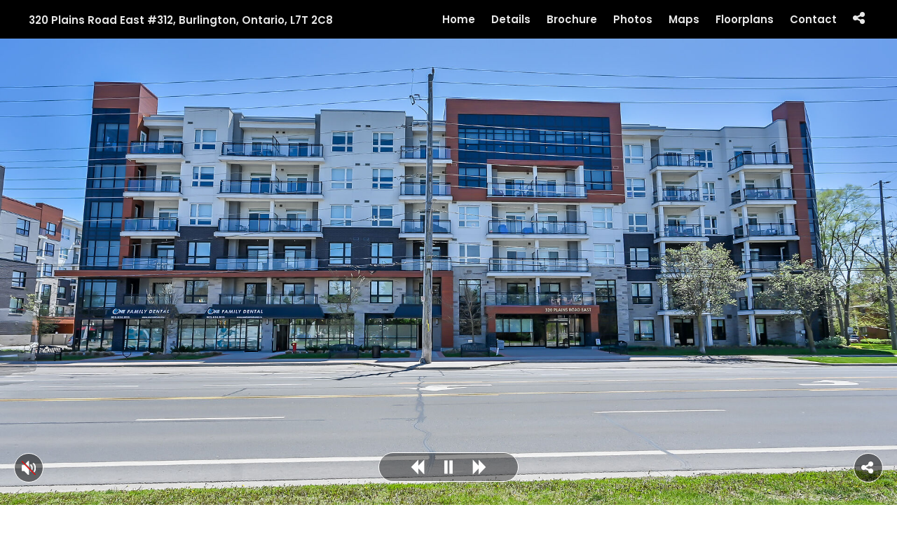

--- FILE ---
content_type: text/html; charset=UTF-8
request_url: https://www.myvisuallistings.com/cvt/334186
body_size: 9200
content:
<html lang="en-EN">

<head>
	
		<script async src="https://www.googletagmanager.com/gtag/js?id=G-3R7QGT5QYH"></script>
		<script>
			window.dataLayer = window.dataLayer || [];
			function gtag(){dataLayer.push(arguments);}
			gtag('js', new Date());

			gtag('config', 'G-3R7QGT5QYH');
		</script>
	
	<meta charset="utf-8">
	<meta name="viewport" content="width=device-width, initial-scale=1.0, maximum-scale=3.0, user-scalable=yes">
	<meta name="author" content="MyVisualListings">
	<meta name='language' content='en-US'>
	<meta name="apple-mobile-web-app-capable" content="yes">
	<meta name="author" content="myVisualListings.com">
	<meta name='copyright' content="MyVisualRealEstate.com Inc.">
	<meta name="Classification" content="Business">
	<meta name="distribution" content="Global">
	<meta name='coverage' content="Worldwide">
	<meta name="rating" content="General">
	<meta name="category" content="">
	<meta name="keywords" content="virtual tour, 320 Plains Road East #312, Burlington, Ontario, L7T 2C8, myvisuallistings.com">
	<meta name="description" content="Photos and visual presentation of the listing at 320 Plains Road East #312, Burlington, Ontario, L7T 2C8.">
	<meta property="og:title" content="Virtual tour of 320 Plains Road East #312, Burlington, Ontario, L7T 2C8" />
	<meta property="og:url" content="https://www.myvisuallistings.com/cvt/334186/" />
	<meta property="og:image" content="https://myvisuallistings.com/social-thumbnail/334186" />
	<meta property="og:image:alt" content="https://myvisuallistings.com/social-thumbnail/334186" />
	<meta property="og:image:width" content="1920" />
	<meta property="og:image:height" content="1280" />
	<meta property="og:description" content="Photos and visual presentation of the listing at 320 Plains Road East #312, Burlington, Ontario, L7T 2C8." />
	<meta property="og:phone_number" content="403-804-7314" />
	<meta property="og:street-address" content="320 Plains Road East #312" />
	<meta property="og:locality" content="Burlington">
	<meta property="og:region" content="Ontario" />
	<meta property="og:postal-code" content="L7T 2C8" />
	<meta property="og:country-name" content="Canada" />

	<meta http-equiv="Cache-Control" content="no-cache, no-store, must-revalidate" />
	<meta http-equiv="Pragma" content="no-cache" />
	<meta http-equiv="Expires" content="0" />

	<link rel="image_src" href="https://cdn.myvisuallistings.com/tours/334186/still/virtual-tour-334186-59.jpg?c=491407" />


	<title>Virtual tour of 320 Plains Road East #312, Burlington, Ontario, L7T 2C8</title>
		<link rel="stylesheet" href="https://maxcdn.bootstrapcdn.com/bootstrap/3.3.7/css/bootstrap.min.css"
		crossorigin="anonymous">
	<link rel="stylesheet" href="https://maxcdn.bootstrapcdn.com/bootstrap/3.3.7/css/bootstrap-theme.min.css"
		crossorigin="anonymous">
				<link rel="stylesheet" type="text/css" media="all" href="https://www.myvisuallistings.com/virtual-tour-cvt/css/style.css?1769067673">
			<link rel="stylesheet" type="text/css" media="all" href="https://www.myvisuallistings.com/virtual-tour-cvt/custom-css/style-1-100-5-1-d5963b.css?1769067673">
		<link rel="stylesheet" type="text/css" media="all" href="/virtual-tour-cvt/css/pano.css">
	<script src="https://code.jquery.com/jquery-3.2.1.min.js"></script>
	<script src="https://use.fontawesome.com/dfacb3583e.js"></script>
	<script defer src="https://friconix.com/cdn/friconix.js"> </script>
</head>

<body class=" width1 layout100 font5 theme1 color-light #d5963b" id="334186" name="Photo slideshow">
	<link rel="stylesheet" href="https://fonts.googleapis.com/css?family=Lato:100,300,400,700,900">
<link href="https://fonts.googleapis.com/css?family=Playfair+Display:400,700,900" rel="stylesheet">
<link href="https://fonts.googleapis.com/css?family=Montserrat:100,200,300,400,500,600,700,800,900" rel="stylesheet">
<link href="https://fonts.googleapis.com/css?family=Raleway:100,300,400,500,700" rel="stylesheet">
<link href="https://fonts.googleapis.com/css2?family=Poppins:ital,wght@0,100;0,200;0,300;0,400;0,500;0,600;0,700;0,800;0,900;1,100;1,200;1,300;1,400;1,500;1,600;1,700;1,800;1,900&display=swap" rel="stylesheet">
<link rel="stylesheet" href="/virtual-tour-cvt/layout2/lightbox/lightbox.min.css">
<link rel="stylesheet" href="/virtual-tour-cvt/layout8/luxury3-icons.css">
<link rel="stylesheet" href="/virtual-tour-cvt/layout6/mvl-font.css">
<link rel="stylesheet" href="/virtual-tour-cvt/css/loader-anim.css">
<link rel="stylesheet" href="https://stackpath.bootstrapcdn.com/font-awesome/4.7.0/css/font-awesome.min.css">
	<link rel="stylesheet" href="/virtual-tour-cvt/css/fpnew_2.css?1769067673">


<div id="overlay">
	<div class="overlay-text">
		 <h1>Welcome To</h1>
		 <h2>320 Plains Road East #312, Burlington, Ontario, L7T 2C8<h2>
		  <hr class="lux-overlay-hr">
				</div>
</div>


<div class="tour-body" id="tour-body">
	<a class="affix" name="Home"></a>


	<section class="menu">
			<nav class="navbar col-sm-12">
				<div class="navbar-header">
					<button type="button" data-target="#navbarCollapse" data-toggle="collapse" class="navbar-toggle">
						<span class="sr-only">Toggle navigation</span>
						<span class="icon-bar"></span>
						<span class="icon-bar"></span>
						<span class="icon-bar"></span>
					</button>
					
				</div>
				<div id="navbarCollapse" class="collapse navbar-collapse">
					<p>320 Plains Road East #312, Burlington, Ontario, L7T 2C8</p>
					<ul class="nav navbar-nav navbar-right">
						<li><a href="#Home">Home</a></li>
												<li><a href="#Details">Details</a></li>
												<li><a href="http://www.myvisuallistings.com/flyer/334186" target="blank">Brochure</a></li>
												<li><a href="#Photos">Photos</a></li>
																														<li><a href="#Maps">Maps</a></li>
																		<li><a href="#Floorplans">Floorplans</a></li>
																		<li><a href="#Contact">Contact</a></li>
																		<li class="dropdown">
							<a data-toggle="dropdown" class="dropdown-toggle" href="#"><i class="fa fa-share-alt" aria-hidden="true"></i></a>
							<ul class="dropdown-menu">
								<li><a target="_blank" href="https://www.facebook.com/sharer/sharer.php?u=https://www.myvisuallistings.com/cvt/334186">
									<i class="fa fa-facebook-official" aria-hidden="true"></i> Facebook
								</a></li>
								<li><a target="_blank" href="https://twitter.com/home?status=https://www.myvisuallistings.com/cvt/334186">
									<i class="fa fa-twitter" aria-hidden="true"></i> Twitter
								</a></li>
								<li><a target="_blank" href="https://www.linkedin.com/shareArticle?mini=true&url=https://www.myvisuallistings.com/cvt/334186&title=MyVisualListings Virtual Tour&summary=>Virtual tour of 320 Plains Road East #312, Burlington, Ontario, L7T 2C8&source=https://www.myvisuallistings.com/cvt/334186">
									<i class="fa fa-linkedin" aria-hidden="true"></i> LinkedIn
								</a></li>
								<li><a target="_blank" href="https://pinterest.com/pin/create/button/?url=https://www.myvisuallistings.com/cvt/334186&media=https://cdn.myvisuallistings.com/tours/334186/still/virtual-tour-334186-59.jpg?c=491407&description=Virtual tour of 320 Plains Road East #312, Burlington, Ontario, L7T 2C8">
									<i class="fa fa-pinterest-p" aria-hidden="true"></i> Pinterest
								</a></li>
								<li><a href="mailto:?subject=320%20Plains%20Road%20East%20%23312%2C%20Burlington%2C%20Ontario%2C%20L7T%202C8&body=Please%20visit%20the%20virtual%20tour%20at%0Ahttps://www.myvisuallistings.com/cvt/334186">
									<i class="fa fa-envelope" aria-hidden="true"></i> E-Mail
								</a></li>
							</ul>
						</li>
					</ul>
					</div>
			</nav>
	</section>


	
	<div class="header-section" id="header-1">
			<section class="head-carousel">
				<div id="myCarousel" class="carousel slide carousel-fade" data-ride="carousel">
					<div class="carousel-inner">
																				<div class="item active">
								<img src="https://cdn.myvisuallistings.com/tours/334186/still/virtual-tour-334186-59.jpg?c=491407" class="slideshow-img ">
							</div>
																											<div class="item">
								<img src="https://cdn.myvisuallistings.com/tours/334186/still/virtual-tour-334186-57.jpg?c=491407" class="slideshow-img ">
							</div>
																											<div class="item">
								<img src="https://cdn.myvisuallistings.com/tours/334186/still/virtual-tour-334186-34.jpg?c=491407" class="slideshow-img ">
							</div>
																											<div class="item">
								<img src="https://cdn.myvisuallistings.com/tours/334186/still/virtual-tour-334186-84.jpg?c=491407" class="slideshow-img ">
							</div>
																											<div class="item">
								<img src="https://cdn.myvisuallistings.com/tours/334186/still/virtual-tour-334186-60.jpg?c=491407" class="slideshow-img ">
							</div>
																											<div class="item">
								<img src="https://cdn.myvisuallistings.com/tours/334186/still/virtual-tour-334186-78.jpg?c=491407" class="slideshow-img ">
							</div>
																											<div class="item">
								<img src="https://cdn.myvisuallistings.com/tours/334186/still/virtual-tour-334186-01.jpg?c=491407" class="slideshow-img ">
							</div>
																											<div class="item">
								<img src="https://cdn.myvisuallistings.com/tours/334186/still/virtual-tour-334186-02.jpg?c=491407" class="slideshow-img ">
							</div>
																											<div class="item">
								<img src="https://cdn.myvisuallistings.com/tours/334186/still/virtual-tour-334186-03.jpg?c=491407" class="slideshow-img ">
							</div>
																											<div class="item">
								<img src="https://cdn.myvisuallistings.com/tours/334186/still/virtual-tour-334186-19.jpg?c=491407" class="slideshow-img ">
							</div>
																											<div class="item">
								<img src="https://cdn.myvisuallistings.com/tours/334186/still/virtual-tour-334186-04.jpg?c=491407" class="slideshow-img ">
							</div>
																											<div class="item">
								<img src="https://cdn.myvisuallistings.com/tours/334186/still/virtual-tour-334186-05.jpg?c=491407" class="slideshow-img ">
							</div>
																											<div class="item">
								<img src="https://cdn.myvisuallistings.com/tours/334186/still/virtual-tour-334186-54.jpg?c=491407" class="slideshow-img ">
							</div>
																											<div class="item">
								<img src="https://cdn.myvisuallistings.com/tours/334186/still/virtual-tour-334186-06.jpg?c=491407" class="slideshow-img ">
							</div>
																											<div class="item">
								<img src="https://cdn.myvisuallistings.com/tours/334186/still/virtual-tour-334186-55.jpg?c=491407" class="slideshow-img ">
							</div>
																											<div class="item">
								<img src="https://cdn.myvisuallistings.com/tours/334186/still/virtual-tour-334186-07.jpg?c=491407" class="slideshow-img ">
							</div>
																											<div class="item">
								<img src="https://cdn.myvisuallistings.com/tours/334186/still/virtual-tour-334186-08.jpg?c=491407" class="slideshow-img ">
							</div>
																											<div class="item">
								<img src="https://cdn.myvisuallistings.com/tours/334186/still/virtual-tour-334186-51.jpg?c=491407" class="slideshow-img ">
							</div>
																											<div class="item">
								<img src="https://cdn.myvisuallistings.com/tours/334186/still/virtual-tour-334186-10.jpg?c=491407" class="slideshow-img ">
							</div>
																											<div class="item">
								<img src="https://cdn.myvisuallistings.com/tours/334186/still/virtual-tour-334186-52.jpg?c=491407" class="slideshow-img ">
							</div>
																											<div class="item">
								<img src="https://cdn.myvisuallistings.com/tours/334186/still/virtual-tour-334186-11.jpg?c=491407" class="slideshow-img ">
							</div>
																											<div class="item">
								<img src="https://cdn.myvisuallistings.com/tours/334186/still/virtual-tour-334186-12.jpg?c=491407" class="slideshow-img ">
							</div>
																											<div class="item">
								<img src="https://cdn.myvisuallistings.com/tours/334186/still/virtual-tour-334186-13.jpg?c=491407" class="slideshow-img ">
							</div>
																											<div class="item">
								<img src="https://cdn.myvisuallistings.com/tours/334186/still/virtual-tour-334186-14.jpg?c=491407" class="slideshow-img ">
							</div>
																											<div class="item">
								<img src="https://cdn.myvisuallistings.com/tours/334186/still/virtual-tour-334186-15.jpg?c=491407" class="slideshow-img ">
							</div>
																											<div class="item">
								<img src="https://cdn.myvisuallistings.com/tours/334186/still/virtual-tour-334186-53.jpg?c=491407" class="slideshow-img ">
							</div>
																											<div class="item">
								<img src="https://cdn.myvisuallistings.com/tours/334186/still/virtual-tour-334186-16.jpg?c=491407" class="slideshow-img ">
							</div>
																											<div class="item">
								<img src="https://cdn.myvisuallistings.com/tours/334186/still/virtual-tour-334186-17.jpg?c=491407" class="slideshow-img ">
							</div>
																											<div class="item">
								<img src="https://cdn.myvisuallistings.com/tours/334186/still/virtual-tour-334186-18.jpg?c=491407" class="slideshow-img ">
							</div>
																											<div class="item">
								<img src="https://cdn.myvisuallistings.com/tours/334186/still/virtual-tour-334186-61.jpg?c=491407" class="slideshow-img ">
							</div>
																											<div class="item">
								<img src="https://cdn.myvisuallistings.com/tours/334186/still/virtual-tour-334186-62.jpg?c=491407" class="slideshow-img ">
							</div>
																											<div class="item">
								<img src="https://cdn.myvisuallistings.com/tours/334186/still/virtual-tour-334186-63.jpg?c=491407" class="slideshow-img ">
							</div>
																											<div class="item">
								<img src="https://cdn.myvisuallistings.com/tours/334186/still/virtual-tour-334186-20.jpg?c=491407" class="slideshow-img ">
							</div>
																											<div class="item">
								<img src="https://cdn.myvisuallistings.com/tours/334186/still/virtual-tour-334186-76.jpg?c=491407" class="slideshow-img ">
							</div>
																											<div class="item">
								<img src="https://cdn.myvisuallistings.com/tours/334186/still/virtual-tour-334186-21.jpg?c=491407" class="slideshow-img ">
							</div>
																											<div class="item">
								<img src="https://cdn.myvisuallistings.com/tours/334186/still/virtual-tour-334186-72.jpg?c=491407" class="slideshow-img ">
							</div>
																											<div class="item">
								<img src="https://cdn.myvisuallistings.com/tours/334186/still/virtual-tour-334186-73.jpg?c=491407" class="slideshow-img ">
							</div>
																											<div class="item">
								<img src="https://cdn.myvisuallistings.com/tours/334186/still/virtual-tour-334186-74.jpg?c=491407" class="slideshow-img ">
							</div>
																											<div class="item">
								<img src="https://cdn.myvisuallistings.com/tours/334186/still/virtual-tour-334186-75.jpg?c=491407" class="slideshow-img ">
							</div>
																											<div class="item">
								<img src="https://cdn.myvisuallistings.com/tours/334186/still/virtual-tour-334186-22.jpg?c=491407" class="slideshow-img ">
							</div>
																											<div class="item">
								<img src="https://cdn.myvisuallistings.com/tours/334186/still/virtual-tour-334186-23.jpg?c=491407" class="slideshow-img ">
							</div>
																											<div class="item">
								<img src="https://cdn.myvisuallistings.com/tours/334186/still/virtual-tour-334186-24.jpg?c=491407" class="slideshow-img ">
							</div>
																											<div class="item">
								<img src="https://cdn.myvisuallistings.com/tours/334186/still/virtual-tour-334186-25.jpg?c=491407" class="slideshow-img ">
							</div>
																											<div class="item">
								<img src="https://cdn.myvisuallistings.com/tours/334186/still/virtual-tour-334186-26.jpg?c=491407" class="slideshow-img ">
							</div>
																											<div class="item">
								<img src="https://cdn.myvisuallistings.com/tours/334186/still/virtual-tour-334186-27.jpg?c=491407" class="slideshow-img ">
							</div>
																											<div class="item">
								<img src="https://cdn.myvisuallistings.com/tours/334186/still/virtual-tour-334186-28.jpg?c=491407" class="slideshow-img ">
							</div>
																											<div class="item">
								<img src="https://cdn.myvisuallistings.com/tours/334186/still/virtual-tour-334186-29.jpg?c=491407" class="slideshow-img ">
							</div>
																											<div class="item">
								<img src="https://cdn.myvisuallistings.com/tours/334186/still/virtual-tour-334186-30.jpg?c=491407" class="slideshow-img ">
							</div>
																											<div class="item">
								<img src="https://cdn.myvisuallistings.com/tours/334186/still/virtual-tour-334186-31.jpg?c=491407" class="slideshow-img ">
							</div>
																											<div class="item">
								<img src="https://cdn.myvisuallistings.com/tours/334186/still/virtual-tour-334186-32.jpg?c=491407" class="slideshow-img ">
							</div>
																											<div class="item">
								<img src="https://cdn.myvisuallistings.com/tours/334186/still/virtual-tour-334186-56.jpg?c=491407" class="slideshow-img ">
							</div>
																											<div class="item">
								<img src="https://cdn.myvisuallistings.com/tours/334186/still/virtual-tour-334186-58.jpg?c=491407" class="slideshow-img ">
							</div>
																											<div class="item">
								<img src="https://cdn.myvisuallistings.com/tours/334186/still/virtual-tour-334186-64.jpg?c=491407" class="slideshow-img ">
							</div>
																											<div class="item">
								<img src="https://cdn.myvisuallistings.com/tours/334186/still/virtual-tour-334186-65.jpg?c=491407" class="slideshow-img ">
							</div>
																											<div class="item">
								<img src="https://cdn.myvisuallistings.com/tours/334186/still/virtual-tour-334186-66.jpg?c=491407" class="slideshow-img ">
							</div>
																											<div class="item">
								<img src="https://cdn.myvisuallistings.com/tours/334186/still/virtual-tour-334186-67.jpg?c=491407" class="slideshow-img ">
							</div>
																											<div class="item">
								<img src="https://cdn.myvisuallistings.com/tours/334186/still/virtual-tour-334186-69.jpg?c=491407" class="slideshow-img ">
							</div>
																											<div class="item">
								<img src="https://cdn.myvisuallistings.com/tours/334186/still/virtual-tour-334186-68.jpg?c=491407" class="slideshow-img ">
							</div>
																											<div class="item">
								<img src="https://cdn.myvisuallistings.com/tours/334186/still/virtual-tour-334186-70.jpg?c=491407" class="slideshow-img ">
							</div>
																											<div class="item">
								<img src="https://cdn.myvisuallistings.com/tours/334186/still/virtual-tour-334186-71.jpg?c=491407" class="slideshow-img ">
							</div>
																											<div class="item">
								<img src="https://cdn.myvisuallistings.com/tours/334186/still/virtual-tour-334186-77.jpg?c=491407" class="slideshow-img ">
							</div>
																											<div class="item">
								<img src="https://cdn.myvisuallistings.com/tours/334186/still/virtual-tour-334186-79.jpg?c=491407" class="slideshow-img ">
							</div>
																											<div class="item">
								<img src="https://cdn.myvisuallistings.com/tours/334186/still/virtual-tour-334186-80.jpg?c=491407" class="slideshow-img ">
							</div>
																											<div class="item">
								<img src="https://cdn.myvisuallistings.com/tours/334186/still/virtual-tour-334186-81.jpg?c=491407" class="slideshow-img ">
							</div>
																											<div class="item">
								<img src="https://cdn.myvisuallistings.com/tours/334186/still/virtual-tour-334186-82.jpg?c=491407" class="slideshow-img ">
							</div>
																											<div class="item">
								<img src="https://cdn.myvisuallistings.com/tours/334186/still/virtual-tour-334186-83.jpg?c=491407" class="slideshow-img ">
							</div>
																											<div class="item">
								<img src="https://cdn.myvisuallistings.com/tours/334186/still/virtual-tour-334186-85.jpg?c=491407" class="slideshow-img ">
							</div>
																											<div class="item">
								<img src="https://cdn.myvisuallistings.com/tours/334186/still/virtual-tour-334186-86.jpg?c=491407" class="slideshow-img ">
							</div>
																		</div>
					<div class="controls-wrapper">
						<i class="sound"></i>
						<div class="controls">
							<ul class="">
								<li><a href="#" class="prev ssprev"></a></li>
								<li><a href="#" class="sspause"></a></li>
								<li><a href="#" class="next ssnext"></a></li>
							</ul>

						</div>
						<a id="share" data-toggle="dropdown" class="dropdown-toggle" href="#"><i class="fa fa-share-alt" aria-hidden="true"></i></a>
							<ul class="dropdown-menu">
								<li><a target="_blank" href="https://www.facebook.com/sharer/sharer.php?u=https://www.myvisuallistings.com/cvt/334186">
									<i class="fa fa-facebook-official" aria-hidden="true"></i> Facebook
								</a></li>
								<li><a target="_blank" href="https://twitter.com/home?status=https://www.myvisuallistings.com/cvt/334186">
									<i class="fa fa-twitter" aria-hidden="true"></i> Twitter
								</a></li>
								<li><a target="_blank" href="https://www.linkedin.com/shareArticle?mini=true&url=https://www.myvisuallistings.com/cvt/334186&title=MyVisualListings Virtual Tour&summary=>Virtual tour of 320 Plains Road East #312, Burlington, Ontario, L7T 2C8&source=https://www.myvisuallistings.com/cvt/334186">
									<i class="fa fa-linkedin" aria-hidden="true"></i> LinkedIn
								</a></li>
								<li><a target="_blank" href="https://pinterest.com/pin/create/button/?url=https://www.myvisuallistings.com/cvt/334186&media=https://cdn.myvisuallistings.com/tours/334186/still/virtual-tour-334186-59.jpg?c=491407&description=Virtual tour of 320 Plains Road East #312, Burlington, Ontario, L7T 2C8">
									<i class="fa fa-pinterest-p" aria-hidden="true"></i> Pinterest
								</a></li>
								<li><a href="mailto:?subject=320%20Plains%20Road%20East%20%23312%2C%20Burlington%2C%20Ontario%2C%20L7T%202C8&body=Please%20visit%20the%20virtual%20tour%20at%0Ahttps://www.myvisuallistings.com/cvt/334186">
									<i class="fa fa-envelope" aria-hidden="true"></i> E-Mail
								</a></li>
							</ul>
					</div>
				</div>
			</section>
	</div>




<a class="affix" name="Details"></a>
<section class="overview">
	<div class="container">
		<div class="row">
			<div class="col-lg-6 overview-left flex">
				<div class="col-sm-12 frame-top overview-frame-top"></div>

				<div class="col-sm-12">
					<h1 class="lux-title" style="font-weight: 200 !important;">320 Plains Road East #312, Burlington<br>Ontario, L7T 2C8</h1>
					<h1 class="lux-title" style="font-weight: 600 !important; margin-top: 20px;">
												$599,900.00					</h1>
					<ul class="list-unstyled details-list-center text-white flex">
													<li>&nbsp;Type&nbsp;<span class="icon-home"></span>Condominium</li>
																			<li>&nbsp;Apartment&nbsp;<span class="icon-blueprint"></span>Style</li>
																			<li>&nbsp;2&nbsp;<span class="icon-bed"></span>Beds</li>
																			<li>&nbsp;2&nbsp;<span class="icon-bath"></span>Baths</li>
																			<li>&nbsp;900 ft&nbsp;<span class="icon-size"></span>Sq. Ft.</li>
											</ul>
				</div>
				<div class="col-sm-12 frame-bottom overview-frame-bottom"></div>
			</div>
			<div class="col-lg-6 overview-right ">
				<img src="https://cdn.myvisuallistings.com/tours/334186/still/virtual-tour-334186-84.jpg?c=491407" class="img img-responsive description-img">	
			</div>
		</div>
	</div>
</section>



<section class="overview white" style="padding-bottom: 45px;">
	<div class="container">
		<div class="row">
			<div class="col-sm-12 text-center">
									<h3 style="margin-top: 15px;">Property <strong>Description</strong></h3>
					<p class="col-sm-12">Perfect for First-Time Buyers & Those Looking to Downsize! Rosehaven "Affinity", a highly desirable condo community in trendy Aldershot! Where convenience, comfort, and style come together! This is your chance to step into homeownership in a modern, move-in-ready 2-bedroom, 2-bathroom condo. Enjoy 900 sq. ft. of open-concept living with a custom kitchen, stainless steel appliances, Corian countertops, with plenty of counter space; ideal for entertaining. Close to shops, restaurants, and the GO Station, itâs perfect for young professionals with a busy lifestyle or if you are looking to downsize for a maintenance free lifestyle. Perfect  for a stylish, low-maintenance home</p>
				
									<a href="http://www.myvisuallistings.com/flyer/334186" target="_blank" class="btn btn-primary mt-20">View Property Brochure</a></p>
							</div>
		</div>
	</div>
</section>




<a class="affix" name="Features"></a>
<section class="features">
	<div class="container-custom-lg">
		<div class="row" style="padding: 0px 25px;">
			<div class="col-lg-6 overview-right ">
				<img src="https://cdn.myvisuallistings.com/tours/334186/still/virtual-tour-334186-60.jpg?c=491407" class="img img-responsive description-img">	
			</div>
			<div class="col-lg-6 features-right-wrapper flex">
				<div class="col-sm-12 frame-top overview-frame-top"></div>

				<div class="col-sm-12" style="text-align: center;">
					<h3 class="mb-10" style="margin-top: 0; text-align: center;">Property<strong> Features</strong></h3>
					<ul>
												<li>2 BEDROOMS</li>
												<li>2 BATHROOMS</li>
												<li>1 Underground Parking Spot</li>
												<li>Same Floor Locker</li>
												<li>MOVE IN READY</li>
											</ul>
				</div>
				<div class="col-sm-12 frame-bottom overview-frame-bottom"></div>
			</div>
		</div>
	</div>

</section>







<a class="affix affix2" name="Photos"></a>
<section class="photos bg-white">
	<div class="container-fluid photos-container text-center">
		<h3>Photo<strong> Gallery</strong></h3>
		
		<div class="row gallery mb-40" max="6">
						<div class="image-container col-xs-12  col-sm-6 col-lg-4">
				<div class="image">
					<a data-id="21035047" width="1920" height="1280" href="https://cdn.myvisuallistings.com/tours/334186/still/virtual-tour-334186-59.jpg?c=491407" src="https://cdn.myvisuallistings.com/tours/334186/still/virtual-tour-334186-59.jpg?c=491407" title="320 Plains Road East #312, Burlington, Ontario, L7T 2C8"></a>
				</div>
			</div>
						<div class="image-container col-xs-12  col-sm-6 col-lg-4">
				<div class="image">
					<a data-id="21035045" width="1920" height="1280" href="https://cdn.myvisuallistings.com/tours/334186/still/virtual-tour-334186-57.jpg?c=491407" src="https://cdn.myvisuallistings.com/tours/334186/still/virtual-tour-334186-57.jpg?c=491407" title="320 Plains Road East #312, Burlington, Ontario, L7T 2C8"></a>
				</div>
			</div>
						<div class="image-container col-xs-12  col-sm-6 col-lg-4">
				<div class="image">
					<a data-id="20280201" width="1680" height="1120" href="https://cdn.myvisuallistings.com/tours/334186/still/virtual-tour-334186-34.jpg?c=491407" src="https://cdn.myvisuallistings.com/tours/334186/still/virtual-tour-334186-34.jpg?c=491407" title="320 Plains Road East #312, Burlington, Ontario, L7T 2C8"></a>
				</div>
			</div>
						<div class="image-container col-xs-12  col-sm-6 col-lg-4">
				<div class="image">
					<a data-id="21035072" width="1920" height="1280" href="https://cdn.myvisuallistings.com/tours/334186/still/virtual-tour-334186-84.jpg?c=491407" src="https://cdn.myvisuallistings.com/tours/334186/still/virtual-tour-334186-84.jpg?c=491407" title="320 Plains Road East #312, Burlington, Ontario, L7T 2C8"></a>
				</div>
			</div>
						<div class="image-container col-xs-12  col-sm-6 col-lg-4">
				<div class="image">
					<a data-id="21035048" width="1920" height="1280" href="https://cdn.myvisuallistings.com/tours/334186/still/virtual-tour-334186-60.jpg?c=491407" src="https://cdn.myvisuallistings.com/tours/334186/still/virtual-tour-334186-60.jpg?c=491407" title="320 Plains Road East #312, Burlington, Ontario, L7T 2C8"></a>
				</div>
			</div>
						<div class="image-container col-xs-12  col-sm-6 col-lg-4">
				<div class="image">
					<a data-id="21035066" width="1920" height="1280" href="https://cdn.myvisuallistings.com/tours/334186/still/virtual-tour-334186-78.jpg?c=491407" src="https://cdn.myvisuallistings.com/tours/334186/still/virtual-tour-334186-78.jpg?c=491407" title="320 Plains Road East #312, Burlington, Ontario, L7T 2C8"></a>
				</div>
			</div>
						<div class="image-container col-xs-12  col-sm-6 col-lg-4">
				<div class="image">
					<a data-id="20280061" width="1920" height="1280" href="https://cdn.myvisuallistings.com/tours/334186/still/virtual-tour-334186-01.jpg?c=491407" src="https://cdn.myvisuallistings.com/tours/334186/still/virtual-tour-334186-01.jpg?c=491407" title="320 Plains Road East #312, Burlington, Ontario, L7T 2C8"></a>
				</div>
			</div>
						<div class="image-container col-xs-12  col-sm-6 col-lg-4">
				<div class="image">
					<a data-id="20280062" width="1920" height="1280" href="https://cdn.myvisuallistings.com/tours/334186/still/virtual-tour-334186-02.jpg?c=491407" src="https://cdn.myvisuallistings.com/tours/334186/still/virtual-tour-334186-02.jpg?c=491407" title="320 Plains Road East #312, Burlington, Ontario, L7T 2C8"></a>
				</div>
			</div>
						<div class="image-container col-xs-12  col-sm-6 col-lg-4">
				<div class="image">
					<a data-id="20280063" width="1920" height="1280" href="https://cdn.myvisuallistings.com/tours/334186/still/virtual-tour-334186-03.jpg?c=491407" src="https://cdn.myvisuallistings.com/tours/334186/still/virtual-tour-334186-03.jpg?c=491407" title="320 Plains Road East #312, Burlington, Ontario, L7T 2C8"></a>
				</div>
			</div>
						<div class="image-container col-xs-12  col-sm-6 col-lg-4">
				<div class="image">
					<a data-id="20280079" width="1920" height="1280" href="https://cdn.myvisuallistings.com/tours/334186/still/virtual-tour-334186-19.jpg?c=491407" src="https://cdn.myvisuallistings.com/tours/334186/still/virtual-tour-334186-19.jpg?c=491407" title="320 Plains Road East #312, Burlington, Ontario, L7T 2C8"></a>
				</div>
			</div>
						<div class="image-container col-xs-12  col-sm-6 col-lg-4">
				<div class="image">
					<a data-id="20280064" width="1920" height="1280" href="https://cdn.myvisuallistings.com/tours/334186/still/virtual-tour-334186-04.jpg?c=491407" src="https://cdn.myvisuallistings.com/tours/334186/still/virtual-tour-334186-04.jpg?c=491407" title="320 Plains Road East #312, Burlington, Ontario, L7T 2C8"></a>
				</div>
			</div>
						<div class="image-container col-xs-12  col-sm-6 col-lg-4">
				<div class="image">
					<a data-id="20280065" width="1920" height="1280" href="https://cdn.myvisuallistings.com/tours/334186/still/virtual-tour-334186-05.jpg?c=491407" src="https://cdn.myvisuallistings.com/tours/334186/still/virtual-tour-334186-05.jpg?c=491407" title="320 Plains Road East #312, Burlington, Ontario, L7T 2C8"></a>
				</div>
			</div>
						<div class="image-container col-xs-12  col-sm-6 col-lg-4">
				<div class="image">
					<a data-id="21031131" width="1920" height="1280" href="https://cdn.myvisuallistings.com/tours/334186/still/virtual-tour-334186-54.jpg?c=491407" src="https://cdn.myvisuallistings.com/tours/334186/still/virtual-tour-334186-54.jpg?c=491407" title="320 Plains Road East #312, Burlington, Ontario, L7T 2C8"></a>
				</div>
			</div>
						<div class="image-container col-xs-12  col-sm-6 col-lg-4">
				<div class="image">
					<a data-id="20280066" width="1920" height="1280" href="https://cdn.myvisuallistings.com/tours/334186/still/virtual-tour-334186-06.jpg?c=491407" src="https://cdn.myvisuallistings.com/tours/334186/still/virtual-tour-334186-06.jpg?c=491407" title="320 Plains Road East #312, Burlington, Ontario, L7T 2C8"></a>
				</div>
			</div>
						<div class="image-container col-xs-12  col-sm-6 col-lg-4">
				<div class="image">
					<a data-id="21031132" width="1920" height="1280" href="https://cdn.myvisuallistings.com/tours/334186/still/virtual-tour-334186-55.jpg?c=491407" src="https://cdn.myvisuallistings.com/tours/334186/still/virtual-tour-334186-55.jpg?c=491407" title="320 Plains Road East #312, Burlington, Ontario, L7T 2C8"></a>
				</div>
			</div>
						<div class="image-container col-xs-12  col-sm-6 col-lg-4">
				<div class="image">
					<a data-id="20280067" width="1920" height="1280" href="https://cdn.myvisuallistings.com/tours/334186/still/virtual-tour-334186-07.jpg?c=491407" src="https://cdn.myvisuallistings.com/tours/334186/still/virtual-tour-334186-07.jpg?c=491407" title="320 Plains Road East #312, Burlington, Ontario, L7T 2C8"></a>
				</div>
			</div>
						<div class="image-container col-xs-12  col-sm-6 col-lg-4">
				<div class="image">
					<a data-id="20280068" width="1920" height="1280" href="https://cdn.myvisuallistings.com/tours/334186/still/virtual-tour-334186-08.jpg?c=491407" src="https://cdn.myvisuallistings.com/tours/334186/still/virtual-tour-334186-08.jpg?c=491407" title="320 Plains Road East #312, Burlington, Ontario, L7T 2C8"></a>
				</div>
			</div>
						<div class="image-container col-xs-12  col-sm-6 col-lg-4">
				<div class="image">
					<a data-id="21031128" width="1920" height="1280" href="https://cdn.myvisuallistings.com/tours/334186/still/virtual-tour-334186-51.jpg?c=491407" src="https://cdn.myvisuallistings.com/tours/334186/still/virtual-tour-334186-51.jpg?c=491407" title="320 Plains Road East #312, Burlington, Ontario, L7T 2C8"></a>
				</div>
			</div>
						<div class="image-container col-xs-12  col-sm-6 col-lg-4">
				<div class="image">
					<a data-id="20280070" width="1920" height="1280" href="https://cdn.myvisuallistings.com/tours/334186/still/virtual-tour-334186-10.jpg?c=491407" src="https://cdn.myvisuallistings.com/tours/334186/still/virtual-tour-334186-10.jpg?c=491407" title="320 Plains Road East #312, Burlington, Ontario, L7T 2C8"></a>
				</div>
			</div>
						<div class="image-container col-xs-12  col-sm-6 col-lg-4">
				<div class="image">
					<a data-id="21031129" width="1920" height="1280" href="https://cdn.myvisuallistings.com/tours/334186/still/virtual-tour-334186-52.jpg?c=491407" src="https://cdn.myvisuallistings.com/tours/334186/still/virtual-tour-334186-52.jpg?c=491407" title="320 Plains Road East #312, Burlington, Ontario, L7T 2C8"></a>
				</div>
			</div>
						<div class="image-container col-xs-12  col-sm-6 col-lg-4">
				<div class="image">
					<a data-id="20280071" width="1920" height="1280" href="https://cdn.myvisuallistings.com/tours/334186/still/virtual-tour-334186-11.jpg?c=491407" src="https://cdn.myvisuallistings.com/tours/334186/still/virtual-tour-334186-11.jpg?c=491407" title="320 Plains Road East #312, Burlington, Ontario, L7T 2C8"></a>
				</div>
			</div>
						<div class="image-container col-xs-12  col-sm-6 col-lg-4">
				<div class="image">
					<a data-id="20280072" width="1920" height="1280" href="https://cdn.myvisuallistings.com/tours/334186/still/virtual-tour-334186-12.jpg?c=491407" src="https://cdn.myvisuallistings.com/tours/334186/still/virtual-tour-334186-12.jpg?c=491407" title="320 Plains Road East #312, Burlington, Ontario, L7T 2C8"></a>
				</div>
			</div>
						<div class="image-container col-xs-12  col-sm-6 col-lg-4">
				<div class="image">
					<a data-id="20280073" width="1920" height="1280" href="https://cdn.myvisuallistings.com/tours/334186/still/virtual-tour-334186-13.jpg?c=491407" src="https://cdn.myvisuallistings.com/tours/334186/still/virtual-tour-334186-13.jpg?c=491407" title="320 Plains Road East #312, Burlington, Ontario, L7T 2C8"></a>
				</div>
			</div>
						<div class="image-container col-xs-12  col-sm-6 col-lg-4">
				<div class="image">
					<a data-id="20280074" width="1920" height="1280" href="https://cdn.myvisuallistings.com/tours/334186/still/virtual-tour-334186-14.jpg?c=491407" src="https://cdn.myvisuallistings.com/tours/334186/still/virtual-tour-334186-14.jpg?c=491407" title="320 Plains Road East #312, Burlington, Ontario, L7T 2C8"></a>
				</div>
			</div>
						<div class="image-container col-xs-12  col-sm-6 col-lg-4">
				<div class="image">
					<a data-id="20280075" width="1920" height="1280" href="https://cdn.myvisuallistings.com/tours/334186/still/virtual-tour-334186-15.jpg?c=491407" src="https://cdn.myvisuallistings.com/tours/334186/still/virtual-tour-334186-15.jpg?c=491407" title="320 Plains Road East #312, Burlington, Ontario, L7T 2C8"></a>
				</div>
			</div>
						<div class="image-container col-xs-12  col-sm-6 col-lg-4">
				<div class="image">
					<a data-id="21031130" width="1920" height="1280" href="https://cdn.myvisuallistings.com/tours/334186/still/virtual-tour-334186-53.jpg?c=491407" src="https://cdn.myvisuallistings.com/tours/334186/still/virtual-tour-334186-53.jpg?c=491407" title="320 Plains Road East #312, Burlington, Ontario, L7T 2C8"></a>
				</div>
			</div>
						<div class="image-container col-xs-12  col-sm-6 col-lg-4">
				<div class="image">
					<a data-id="20280076" width="1920" height="1280" href="https://cdn.myvisuallistings.com/tours/334186/still/virtual-tour-334186-16.jpg?c=491407" src="https://cdn.myvisuallistings.com/tours/334186/still/virtual-tour-334186-16.jpg?c=491407" title="320 Plains Road East #312, Burlington, Ontario, L7T 2C8"></a>
				</div>
			</div>
						<div class="image-container col-xs-12  col-sm-6 col-lg-4">
				<div class="image">
					<a data-id="20280077" width="1920" height="1280" href="https://cdn.myvisuallistings.com/tours/334186/still/virtual-tour-334186-17.jpg?c=491407" src="https://cdn.myvisuallistings.com/tours/334186/still/virtual-tour-334186-17.jpg?c=491407" title="320 Plains Road East #312, Burlington, Ontario, L7T 2C8"></a>
				</div>
			</div>
						<div class="image-container col-xs-12  col-sm-6 col-lg-4">
				<div class="image">
					<a data-id="20280078" width="1920" height="1280" href="https://cdn.myvisuallistings.com/tours/334186/still/virtual-tour-334186-18.jpg?c=491407" src="https://cdn.myvisuallistings.com/tours/334186/still/virtual-tour-334186-18.jpg?c=491407" title="320 Plains Road East #312, Burlington, Ontario, L7T 2C8"></a>
				</div>
			</div>
						<div class="image-container col-xs-12  col-sm-6 col-lg-4">
				<div class="image">
					<a data-id="21035049" width="1920" height="1280" href="https://cdn.myvisuallistings.com/tours/334186/still/virtual-tour-334186-61.jpg?c=491407" src="https://cdn.myvisuallistings.com/tours/334186/still/virtual-tour-334186-61.jpg?c=491407" title="320 Plains Road East #312, Burlington, Ontario, L7T 2C8"></a>
				</div>
			</div>
						<div class="image-container col-xs-12  col-sm-6 col-lg-4">
				<div class="image">
					<a data-id="21035050" width="1920" height="1280" href="https://cdn.myvisuallistings.com/tours/334186/still/virtual-tour-334186-62.jpg?c=491407" src="https://cdn.myvisuallistings.com/tours/334186/still/virtual-tour-334186-62.jpg?c=491407" title="320 Plains Road East #312, Burlington, Ontario, L7T 2C8"></a>
				</div>
			</div>
						<div class="image-container col-xs-12  col-sm-6 col-lg-4">
				<div class="image">
					<a data-id="21035051" width="1920" height="1280" href="https://cdn.myvisuallistings.com/tours/334186/still/virtual-tour-334186-63.jpg?c=491407" src="https://cdn.myvisuallistings.com/tours/334186/still/virtual-tour-334186-63.jpg?c=491407" title="320 Plains Road East #312, Burlington, Ontario, L7T 2C8"></a>
				</div>
			</div>
						<div class="image-container col-xs-12  col-sm-6 col-lg-4">
				<div class="image">
					<a data-id="20280187" width="1680" height="1120" href="https://cdn.myvisuallistings.com/tours/334186/still/virtual-tour-334186-20.jpg?c=491407" src="https://cdn.myvisuallistings.com/tours/334186/still/virtual-tour-334186-20.jpg?c=491407" title="320 Plains Road East #312, Burlington, Ontario, L7T 2C8"></a>
				</div>
			</div>
						<div class="image-container col-xs-12  col-sm-6 col-lg-4">
				<div class="image">
					<a data-id="21035064" width="1920" height="1280" href="https://cdn.myvisuallistings.com/tours/334186/still/virtual-tour-334186-76.jpg?c=491407" src="https://cdn.myvisuallistings.com/tours/334186/still/virtual-tour-334186-76.jpg?c=491407" title="320 Plains Road East #312, Burlington, Ontario, L7T 2C8"></a>
				</div>
			</div>
						<div class="image-container col-xs-12  col-sm-6 col-lg-4">
				<div class="image">
					<a data-id="20280188" width="1680" height="1120" href="https://cdn.myvisuallistings.com/tours/334186/still/virtual-tour-334186-21.jpg?c=491407" src="https://cdn.myvisuallistings.com/tours/334186/still/virtual-tour-334186-21.jpg?c=491407" title="320 Plains Road East #312, Burlington, Ontario, L7T 2C8"></a>
				</div>
			</div>
						<div class="image-container col-xs-12  col-sm-6 col-lg-4">
				<div class="image">
					<a data-id="21035060" width="1920" height="1280" href="https://cdn.myvisuallistings.com/tours/334186/still/virtual-tour-334186-72.jpg?c=491407" src="https://cdn.myvisuallistings.com/tours/334186/still/virtual-tour-334186-72.jpg?c=491407" title="320 Plains Road East #312, Burlington, Ontario, L7T 2C8"></a>
				</div>
			</div>
						<div class="image-container col-xs-12  col-sm-6 col-lg-4">
				<div class="image">
					<a data-id="21035061" width="1920" height="1280" href="https://cdn.myvisuallistings.com/tours/334186/still/virtual-tour-334186-73.jpg?c=491407" src="https://cdn.myvisuallistings.com/tours/334186/still/virtual-tour-334186-73.jpg?c=491407" title="320 Plains Road East #312, Burlington, Ontario, L7T 2C8"></a>
				</div>
			</div>
						<div class="image-container col-xs-12  col-sm-6 col-lg-4">
				<div class="image">
					<a data-id="21035062" width="1920" height="1280" href="https://cdn.myvisuallistings.com/tours/334186/still/virtual-tour-334186-74.jpg?c=491407" src="https://cdn.myvisuallistings.com/tours/334186/still/virtual-tour-334186-74.jpg?c=491407" title="320 Plains Road East #312, Burlington, Ontario, L7T 2C8"></a>
				</div>
			</div>
						<div class="image-container col-xs-12  col-sm-6 col-lg-4">
				<div class="image">
					<a data-id="21035063" width="1920" height="1280" href="https://cdn.myvisuallistings.com/tours/334186/still/virtual-tour-334186-75.jpg?c=491407" src="https://cdn.myvisuallistings.com/tours/334186/still/virtual-tour-334186-75.jpg?c=491407" title="320 Plains Road East #312, Burlington, Ontario, L7T 2C8"></a>
				</div>
			</div>
						<div class="image-container col-xs-12  col-sm-6 col-lg-4">
				<div class="image">
					<a data-id="20280189" width="1680" height="1120" href="https://cdn.myvisuallistings.com/tours/334186/still/virtual-tour-334186-22.jpg?c=491407" src="https://cdn.myvisuallistings.com/tours/334186/still/virtual-tour-334186-22.jpg?c=491407" title="320 Plains Road East #312, Burlington, Ontario, L7T 2C8"></a>
				</div>
			</div>
						<div class="image-container col-xs-12  col-sm-6 col-lg-4">
				<div class="image">
					<a data-id="20280190" width="1680" height="1120" href="https://cdn.myvisuallistings.com/tours/334186/still/virtual-tour-334186-23.jpg?c=491407" src="https://cdn.myvisuallistings.com/tours/334186/still/virtual-tour-334186-23.jpg?c=491407" title="320 Plains Road East #312, Burlington, Ontario, L7T 2C8"></a>
				</div>
			</div>
						<div class="image-container col-xs-12  col-sm-6 col-lg-4">
				<div class="image">
					<a data-id="20280191" width="1680" height="1120" href="https://cdn.myvisuallistings.com/tours/334186/still/virtual-tour-334186-24.jpg?c=491407" src="https://cdn.myvisuallistings.com/tours/334186/still/virtual-tour-334186-24.jpg?c=491407" title="320 Plains Road East #312, Burlington, Ontario, L7T 2C8"></a>
				</div>
			</div>
						<div class="image-container col-xs-12  col-sm-6 col-lg-4">
				<div class="image">
					<a data-id="20280192" width="1680" height="1120" href="https://cdn.myvisuallistings.com/tours/334186/still/virtual-tour-334186-25.jpg?c=491407" src="https://cdn.myvisuallistings.com/tours/334186/still/virtual-tour-334186-25.jpg?c=491407" title="320 Plains Road East #312, Burlington, Ontario, L7T 2C8"></a>
				</div>
			</div>
						<div class="image-container col-xs-12  col-sm-6 col-lg-4">
				<div class="image">
					<a data-id="20280193" width="1680" height="1120" href="https://cdn.myvisuallistings.com/tours/334186/still/virtual-tour-334186-26.jpg?c=491407" src="https://cdn.myvisuallistings.com/tours/334186/still/virtual-tour-334186-26.jpg?c=491407" title="320 Plains Road East #312, Burlington, Ontario, L7T 2C8"></a>
				</div>
			</div>
						<div class="image-container col-xs-12  col-sm-6 col-lg-4">
				<div class="image">
					<a data-id="20280194" width="1680" height="1120" href="https://cdn.myvisuallistings.com/tours/334186/still/virtual-tour-334186-27.jpg?c=491407" src="https://cdn.myvisuallistings.com/tours/334186/still/virtual-tour-334186-27.jpg?c=491407" title="320 Plains Road East #312, Burlington, Ontario, L7T 2C8"></a>
				</div>
			</div>
						<div class="image-container col-xs-12  col-sm-6 col-lg-4">
				<div class="image">
					<a data-id="20280195" width="1680" height="1120" href="https://cdn.myvisuallistings.com/tours/334186/still/virtual-tour-334186-28.jpg?c=491407" src="https://cdn.myvisuallistings.com/tours/334186/still/virtual-tour-334186-28.jpg?c=491407" title="320 Plains Road East #312, Burlington, Ontario, L7T 2C8"></a>
				</div>
			</div>
						<div class="image-container col-xs-12  col-sm-6 col-lg-4">
				<div class="image">
					<a data-id="20280196" width="1680" height="1120" href="https://cdn.myvisuallistings.com/tours/334186/still/virtual-tour-334186-29.jpg?c=491407" src="https://cdn.myvisuallistings.com/tours/334186/still/virtual-tour-334186-29.jpg?c=491407" title="320 Plains Road East #312, Burlington, Ontario, L7T 2C8"></a>
				</div>
			</div>
						<div class="image-container col-xs-12  col-sm-6 col-lg-4">
				<div class="image">
					<a data-id="20280197" width="1680" height="1120" href="https://cdn.myvisuallistings.com/tours/334186/still/virtual-tour-334186-30.jpg?c=491407" src="https://cdn.myvisuallistings.com/tours/334186/still/virtual-tour-334186-30.jpg?c=491407" title="320 Plains Road East #312, Burlington, Ontario, L7T 2C8"></a>
				</div>
			</div>
						<div class="image-container col-xs-12  col-sm-6 col-lg-4">
				<div class="image">
					<a data-id="20280198" width="1680" height="1120" href="https://cdn.myvisuallistings.com/tours/334186/still/virtual-tour-334186-31.jpg?c=491407" src="https://cdn.myvisuallistings.com/tours/334186/still/virtual-tour-334186-31.jpg?c=491407" title="320 Plains Road East #312, Burlington, Ontario, L7T 2C8"></a>
				</div>
			</div>
						<div class="image-container col-xs-12  col-sm-6 col-lg-4">
				<div class="image">
					<a data-id="20280199" width="1680" height="1120" href="https://cdn.myvisuallistings.com/tours/334186/still/virtual-tour-334186-32.jpg?c=491407" src="https://cdn.myvisuallistings.com/tours/334186/still/virtual-tour-334186-32.jpg?c=491407" title="320 Plains Road East #312, Burlington, Ontario, L7T 2C8"></a>
				</div>
			</div>
						<div class="image-container col-xs-12  col-sm-6 col-lg-4">
				<div class="image">
					<a data-id="21035044" width="1920" height="1280" href="https://cdn.myvisuallistings.com/tours/334186/still/virtual-tour-334186-56.jpg?c=491407" src="https://cdn.myvisuallistings.com/tours/334186/still/virtual-tour-334186-56.jpg?c=491407" title="320 Plains Road East #312, Burlington, Ontario, L7T 2C8"></a>
				</div>
			</div>
						<div class="image-container col-xs-12  col-sm-6 col-lg-4">
				<div class="image">
					<a data-id="21035046" width="1920" height="1280" href="https://cdn.myvisuallistings.com/tours/334186/still/virtual-tour-334186-58.jpg?c=491407" src="https://cdn.myvisuallistings.com/tours/334186/still/virtual-tour-334186-58.jpg?c=491407" title="320 Plains Road East #312, Burlington, Ontario, L7T 2C8"></a>
				</div>
			</div>
						<div class="image-container col-xs-12  col-sm-6 col-lg-4">
				<div class="image">
					<a data-id="21035052" width="1920" height="1280" href="https://cdn.myvisuallistings.com/tours/334186/still/virtual-tour-334186-64.jpg?c=491407" src="https://cdn.myvisuallistings.com/tours/334186/still/virtual-tour-334186-64.jpg?c=491407" title="320 Plains Road East #312, Burlington, Ontario, L7T 2C8"></a>
				</div>
			</div>
						<div class="image-container col-xs-12  col-sm-6 col-lg-4">
				<div class="image">
					<a data-id="21035053" width="1920" height="1280" href="https://cdn.myvisuallistings.com/tours/334186/still/virtual-tour-334186-65.jpg?c=491407" src="https://cdn.myvisuallistings.com/tours/334186/still/virtual-tour-334186-65.jpg?c=491407" title="320 Plains Road East #312, Burlington, Ontario, L7T 2C8"></a>
				</div>
			</div>
						<div class="image-container col-xs-12  col-sm-6 col-lg-4">
				<div class="image">
					<a data-id="21035054" width="1920" height="1280" href="https://cdn.myvisuallistings.com/tours/334186/still/virtual-tour-334186-66.jpg?c=491407" src="https://cdn.myvisuallistings.com/tours/334186/still/virtual-tour-334186-66.jpg?c=491407" title="320 Plains Road East #312, Burlington, Ontario, L7T 2C8"></a>
				</div>
			</div>
						<div class="image-container col-xs-12  col-sm-6 col-lg-4">
				<div class="image">
					<a data-id="21035055" width="1920" height="1280" href="https://cdn.myvisuallistings.com/tours/334186/still/virtual-tour-334186-67.jpg?c=491407" src="https://cdn.myvisuallistings.com/tours/334186/still/virtual-tour-334186-67.jpg?c=491407" title="320 Plains Road East #312, Burlington, Ontario, L7T 2C8"></a>
				</div>
			</div>
						<div class="image-container col-xs-12  col-sm-6 col-lg-4">
				<div class="image">
					<a data-id="21035057" width="1920" height="1280" href="https://cdn.myvisuallistings.com/tours/334186/still/virtual-tour-334186-69.jpg?c=491407" src="https://cdn.myvisuallistings.com/tours/334186/still/virtual-tour-334186-69.jpg?c=491407" title="320 Plains Road East #312, Burlington, Ontario, L7T 2C8"></a>
				</div>
			</div>
						<div class="image-container col-xs-12  col-sm-6 col-lg-4">
				<div class="image">
					<a data-id="21035056" width="1920" height="1280" href="https://cdn.myvisuallistings.com/tours/334186/still/virtual-tour-334186-68.jpg?c=491407" src="https://cdn.myvisuallistings.com/tours/334186/still/virtual-tour-334186-68.jpg?c=491407" title="320 Plains Road East #312, Burlington, Ontario, L7T 2C8"></a>
				</div>
			</div>
						<div class="image-container col-xs-12  col-sm-6 col-lg-4">
				<div class="image">
					<a data-id="21035058" width="1920" height="1280" href="https://cdn.myvisuallistings.com/tours/334186/still/virtual-tour-334186-70.jpg?c=491407" src="https://cdn.myvisuallistings.com/tours/334186/still/virtual-tour-334186-70.jpg?c=491407" title="320 Plains Road East #312, Burlington, Ontario, L7T 2C8"></a>
				</div>
			</div>
						<div class="image-container col-xs-12  col-sm-6 col-lg-4">
				<div class="image">
					<a data-id="21035059" width="1920" height="1280" href="https://cdn.myvisuallistings.com/tours/334186/still/virtual-tour-334186-71.jpg?c=491407" src="https://cdn.myvisuallistings.com/tours/334186/still/virtual-tour-334186-71.jpg?c=491407" title="320 Plains Road East #312, Burlington, Ontario, L7T 2C8"></a>
				</div>
			</div>
						<div class="image-container col-xs-12  col-sm-6 col-lg-4">
				<div class="image">
					<a data-id="21035065" width="1920" height="1280" href="https://cdn.myvisuallistings.com/tours/334186/still/virtual-tour-334186-77.jpg?c=491407" src="https://cdn.myvisuallistings.com/tours/334186/still/virtual-tour-334186-77.jpg?c=491407" title="320 Plains Road East #312, Burlington, Ontario, L7T 2C8"></a>
				</div>
			</div>
						<div class="image-container col-xs-12  col-sm-6 col-lg-4">
				<div class="image">
					<a data-id="21035067" width="1920" height="1280" href="https://cdn.myvisuallistings.com/tours/334186/still/virtual-tour-334186-79.jpg?c=491407" src="https://cdn.myvisuallistings.com/tours/334186/still/virtual-tour-334186-79.jpg?c=491407" title="320 Plains Road East #312, Burlington, Ontario, L7T 2C8"></a>
				</div>
			</div>
						<div class="image-container col-xs-12  col-sm-6 col-lg-4">
				<div class="image">
					<a data-id="21035068" width="1920" height="1280" href="https://cdn.myvisuallistings.com/tours/334186/still/virtual-tour-334186-80.jpg?c=491407" src="https://cdn.myvisuallistings.com/tours/334186/still/virtual-tour-334186-80.jpg?c=491407" title="320 Plains Road East #312, Burlington, Ontario, L7T 2C8"></a>
				</div>
			</div>
						<div class="image-container col-xs-12  col-sm-6 col-lg-4">
				<div class="image">
					<a data-id="21035069" width="1920" height="1280" href="https://cdn.myvisuallistings.com/tours/334186/still/virtual-tour-334186-81.jpg?c=491407" src="https://cdn.myvisuallistings.com/tours/334186/still/virtual-tour-334186-81.jpg?c=491407" title="320 Plains Road East #312, Burlington, Ontario, L7T 2C8"></a>
				</div>
			</div>
						<div class="image-container col-xs-12  col-sm-6 col-lg-4">
				<div class="image">
					<a data-id="21035070" width="1920" height="1280" href="https://cdn.myvisuallistings.com/tours/334186/still/virtual-tour-334186-82.jpg?c=491407" src="https://cdn.myvisuallistings.com/tours/334186/still/virtual-tour-334186-82.jpg?c=491407" title="320 Plains Road East #312, Burlington, Ontario, L7T 2C8"></a>
				</div>
			</div>
						<div class="image-container col-xs-12  col-sm-6 col-lg-4">
				<div class="image">
					<a data-id="21035071" width="1920" height="1280" href="https://cdn.myvisuallistings.com/tours/334186/still/virtual-tour-334186-83.jpg?c=491407" src="https://cdn.myvisuallistings.com/tours/334186/still/virtual-tour-334186-83.jpg?c=491407" title="320 Plains Road East #312, Burlington, Ontario, L7T 2C8"></a>
				</div>
			</div>
						<div class="image-container col-xs-12  col-sm-6 col-lg-4">
				<div class="image">
					<a data-id="21035073" width="1920" height="1280" href="https://cdn.myvisuallistings.com/tours/334186/still/virtual-tour-334186-85.jpg?c=491407" src="https://cdn.myvisuallistings.com/tours/334186/still/virtual-tour-334186-85.jpg?c=491407" title="320 Plains Road East #312, Burlington, Ontario, L7T 2C8"></a>
				</div>
			</div>
						<div class="image-container col-xs-12  col-sm-6 col-lg-4">
				<div class="image">
					<a data-id="21035074" width="1920" height="1280" href="https://cdn.myvisuallistings.com/tours/334186/still/virtual-tour-334186-86.jpg?c=491407" src="https://cdn.myvisuallistings.com/tours/334186/still/virtual-tour-334186-86.jpg?c=491407" title="320 Plains Road East #312, Burlington, Ontario, L7T 2C8"></a>
				</div>
			</div>
					</div>
		<a class="btn btn-primary gallery-btn mb-20" style="text-transform: none;">View Full Gallery</a>
	</div>
	<!-- pswp -->
			<a width="1920" height="1280" href="https://cdn.myvisuallistings.com/tours/334186/still/virtual-tour-334186-59.jpg?c=491407" src="https://cdn.myvisuallistings.com/tours/334186/thumbs/620x465/virtual-tour-334186-59.jpg" title="320 Plains Road East #312, Burlington, Ontario, L7T 2C8" class="mypswpgallery"></a>
			<a width="1920" height="1280" href="https://cdn.myvisuallistings.com/tours/334186/still/virtual-tour-334186-57.jpg?c=491407" src="https://cdn.myvisuallistings.com/tours/334186/thumbs/620x465/virtual-tour-334186-57.jpg" title="320 Plains Road East #312, Burlington, Ontario, L7T 2C8" class="mypswpgallery"></a>
			<a width="1680" height="1120" href="https://cdn.myvisuallistings.com/tours/334186/still/virtual-tour-334186-34.jpg?c=491407" src="https://cdn.myvisuallistings.com/tours/334186/thumbs/620x465/virtual-tour-334186-34.jpg" title="320 Plains Road East #312, Burlington, Ontario, L7T 2C8" class="mypswpgallery"></a>
			<a width="1920" height="1280" href="https://cdn.myvisuallistings.com/tours/334186/still/virtual-tour-334186-84.jpg?c=491407" src="https://cdn.myvisuallistings.com/tours/334186/thumbs/620x465/virtual-tour-334186-84.jpg" title="320 Plains Road East #312, Burlington, Ontario, L7T 2C8" class="mypswpgallery"></a>
			<a width="1920" height="1280" href="https://cdn.myvisuallistings.com/tours/334186/still/virtual-tour-334186-60.jpg?c=491407" src="https://cdn.myvisuallistings.com/tours/334186/thumbs/620x465/virtual-tour-334186-60.jpg" title="320 Plains Road East #312, Burlington, Ontario, L7T 2C8" class="mypswpgallery"></a>
			<a width="1920" height="1280" href="https://cdn.myvisuallistings.com/tours/334186/still/virtual-tour-334186-78.jpg?c=491407" src="https://cdn.myvisuallistings.com/tours/334186/thumbs/620x465/virtual-tour-334186-78.jpg" title="320 Plains Road East #312, Burlington, Ontario, L7T 2C8" class="mypswpgallery"></a>
			<a width="1920" height="1280" href="https://cdn.myvisuallistings.com/tours/334186/still/virtual-tour-334186-01.jpg?c=491407" src="https://cdn.myvisuallistings.com/tours/334186/thumbs/620x465/virtual-tour-334186-01.jpg" title="320 Plains Road East #312, Burlington, Ontario, L7T 2C8" class="mypswpgallery"></a>
			<a width="1920" height="1280" href="https://cdn.myvisuallistings.com/tours/334186/still/virtual-tour-334186-02.jpg?c=491407" src="https://cdn.myvisuallistings.com/tours/334186/thumbs/620x465/virtual-tour-334186-02.jpg" title="320 Plains Road East #312, Burlington, Ontario, L7T 2C8" class="mypswpgallery"></a>
			<a width="1920" height="1280" href="https://cdn.myvisuallistings.com/tours/334186/still/virtual-tour-334186-03.jpg?c=491407" src="https://cdn.myvisuallistings.com/tours/334186/thumbs/620x465/virtual-tour-334186-03.jpg" title="320 Plains Road East #312, Burlington, Ontario, L7T 2C8" class="mypswpgallery"></a>
			<a width="1920" height="1280" href="https://cdn.myvisuallistings.com/tours/334186/still/virtual-tour-334186-19.jpg?c=491407" src="https://cdn.myvisuallistings.com/tours/334186/thumbs/620x465/virtual-tour-334186-19.jpg" title="320 Plains Road East #312, Burlington, Ontario, L7T 2C8" class="mypswpgallery"></a>
			<a width="1920" height="1280" href="https://cdn.myvisuallistings.com/tours/334186/still/virtual-tour-334186-04.jpg?c=491407" src="https://cdn.myvisuallistings.com/tours/334186/thumbs/620x465/virtual-tour-334186-04.jpg" title="320 Plains Road East #312, Burlington, Ontario, L7T 2C8" class="mypswpgallery"></a>
			<a width="1920" height="1280" href="https://cdn.myvisuallistings.com/tours/334186/still/virtual-tour-334186-05.jpg?c=491407" src="https://cdn.myvisuallistings.com/tours/334186/thumbs/620x465/virtual-tour-334186-05.jpg" title="320 Plains Road East #312, Burlington, Ontario, L7T 2C8" class="mypswpgallery"></a>
			<a width="1920" height="1280" href="https://cdn.myvisuallistings.com/tours/334186/still/virtual-tour-334186-54.jpg?c=491407" src="https://cdn.myvisuallistings.com/tours/334186/thumbs/620x465/virtual-tour-334186-54.jpg" title="320 Plains Road East #312, Burlington, Ontario, L7T 2C8" class="mypswpgallery"></a>
			<a width="1920" height="1280" href="https://cdn.myvisuallistings.com/tours/334186/still/virtual-tour-334186-06.jpg?c=491407" src="https://cdn.myvisuallistings.com/tours/334186/thumbs/620x465/virtual-tour-334186-06.jpg" title="320 Plains Road East #312, Burlington, Ontario, L7T 2C8" class="mypswpgallery"></a>
			<a width="1920" height="1280" href="https://cdn.myvisuallistings.com/tours/334186/still/virtual-tour-334186-55.jpg?c=491407" src="https://cdn.myvisuallistings.com/tours/334186/thumbs/620x465/virtual-tour-334186-55.jpg" title="320 Plains Road East #312, Burlington, Ontario, L7T 2C8" class="mypswpgallery"></a>
			<a width="1920" height="1280" href="https://cdn.myvisuallistings.com/tours/334186/still/virtual-tour-334186-07.jpg?c=491407" src="https://cdn.myvisuallistings.com/tours/334186/thumbs/620x465/virtual-tour-334186-07.jpg" title="320 Plains Road East #312, Burlington, Ontario, L7T 2C8" class="mypswpgallery"></a>
			<a width="1920" height="1280" href="https://cdn.myvisuallistings.com/tours/334186/still/virtual-tour-334186-08.jpg?c=491407" src="https://cdn.myvisuallistings.com/tours/334186/thumbs/620x465/virtual-tour-334186-08.jpg" title="320 Plains Road East #312, Burlington, Ontario, L7T 2C8" class="mypswpgallery"></a>
			<a width="1920" height="1280" href="https://cdn.myvisuallistings.com/tours/334186/still/virtual-tour-334186-51.jpg?c=491407" src="https://cdn.myvisuallistings.com/tours/334186/thumbs/620x465/virtual-tour-334186-51.jpg" title="320 Plains Road East #312, Burlington, Ontario, L7T 2C8" class="mypswpgallery"></a>
			<a width="1920" height="1280" href="https://cdn.myvisuallistings.com/tours/334186/still/virtual-tour-334186-10.jpg?c=491407" src="https://cdn.myvisuallistings.com/tours/334186/thumbs/620x465/virtual-tour-334186-10.jpg" title="320 Plains Road East #312, Burlington, Ontario, L7T 2C8" class="mypswpgallery"></a>
			<a width="1920" height="1280" href="https://cdn.myvisuallistings.com/tours/334186/still/virtual-tour-334186-52.jpg?c=491407" src="https://cdn.myvisuallistings.com/tours/334186/thumbs/620x465/virtual-tour-334186-52.jpg" title="320 Plains Road East #312, Burlington, Ontario, L7T 2C8" class="mypswpgallery"></a>
			<a width="1920" height="1280" href="https://cdn.myvisuallistings.com/tours/334186/still/virtual-tour-334186-11.jpg?c=491407" src="https://cdn.myvisuallistings.com/tours/334186/thumbs/620x465/virtual-tour-334186-11.jpg" title="320 Plains Road East #312, Burlington, Ontario, L7T 2C8" class="mypswpgallery"></a>
			<a width="1920" height="1280" href="https://cdn.myvisuallistings.com/tours/334186/still/virtual-tour-334186-12.jpg?c=491407" src="https://cdn.myvisuallistings.com/tours/334186/thumbs/620x465/virtual-tour-334186-12.jpg" title="320 Plains Road East #312, Burlington, Ontario, L7T 2C8" class="mypswpgallery"></a>
			<a width="1920" height="1280" href="https://cdn.myvisuallistings.com/tours/334186/still/virtual-tour-334186-13.jpg?c=491407" src="https://cdn.myvisuallistings.com/tours/334186/thumbs/620x465/virtual-tour-334186-13.jpg" title="320 Plains Road East #312, Burlington, Ontario, L7T 2C8" class="mypswpgallery"></a>
			<a width="1920" height="1280" href="https://cdn.myvisuallistings.com/tours/334186/still/virtual-tour-334186-14.jpg?c=491407" src="https://cdn.myvisuallistings.com/tours/334186/thumbs/620x465/virtual-tour-334186-14.jpg" title="320 Plains Road East #312, Burlington, Ontario, L7T 2C8" class="mypswpgallery"></a>
			<a width="1920" height="1280" href="https://cdn.myvisuallistings.com/tours/334186/still/virtual-tour-334186-15.jpg?c=491407" src="https://cdn.myvisuallistings.com/tours/334186/thumbs/620x465/virtual-tour-334186-15.jpg" title="320 Plains Road East #312, Burlington, Ontario, L7T 2C8" class="mypswpgallery"></a>
			<a width="1920" height="1280" href="https://cdn.myvisuallistings.com/tours/334186/still/virtual-tour-334186-53.jpg?c=491407" src="https://cdn.myvisuallistings.com/tours/334186/thumbs/620x465/virtual-tour-334186-53.jpg" title="320 Plains Road East #312, Burlington, Ontario, L7T 2C8" class="mypswpgallery"></a>
			<a width="1920" height="1280" href="https://cdn.myvisuallistings.com/tours/334186/still/virtual-tour-334186-16.jpg?c=491407" src="https://cdn.myvisuallistings.com/tours/334186/thumbs/620x465/virtual-tour-334186-16.jpg" title="320 Plains Road East #312, Burlington, Ontario, L7T 2C8" class="mypswpgallery"></a>
			<a width="1920" height="1280" href="https://cdn.myvisuallistings.com/tours/334186/still/virtual-tour-334186-17.jpg?c=491407" src="https://cdn.myvisuallistings.com/tours/334186/thumbs/620x465/virtual-tour-334186-17.jpg" title="320 Plains Road East #312, Burlington, Ontario, L7T 2C8" class="mypswpgallery"></a>
			<a width="1920" height="1280" href="https://cdn.myvisuallistings.com/tours/334186/still/virtual-tour-334186-18.jpg?c=491407" src="https://cdn.myvisuallistings.com/tours/334186/thumbs/620x465/virtual-tour-334186-18.jpg" title="320 Plains Road East #312, Burlington, Ontario, L7T 2C8" class="mypswpgallery"></a>
			<a width="1920" height="1280" href="https://cdn.myvisuallistings.com/tours/334186/still/virtual-tour-334186-61.jpg?c=491407" src="https://cdn.myvisuallistings.com/tours/334186/thumbs/620x465/virtual-tour-334186-61.jpg" title="320 Plains Road East #312, Burlington, Ontario, L7T 2C8" class="mypswpgallery"></a>
			<a width="1920" height="1280" href="https://cdn.myvisuallistings.com/tours/334186/still/virtual-tour-334186-62.jpg?c=491407" src="https://cdn.myvisuallistings.com/tours/334186/thumbs/620x465/virtual-tour-334186-62.jpg" title="320 Plains Road East #312, Burlington, Ontario, L7T 2C8" class="mypswpgallery"></a>
			<a width="1920" height="1280" href="https://cdn.myvisuallistings.com/tours/334186/still/virtual-tour-334186-63.jpg?c=491407" src="https://cdn.myvisuallistings.com/tours/334186/thumbs/620x465/virtual-tour-334186-63.jpg" title="320 Plains Road East #312, Burlington, Ontario, L7T 2C8" class="mypswpgallery"></a>
			<a width="1680" height="1120" href="https://cdn.myvisuallistings.com/tours/334186/still/virtual-tour-334186-20.jpg?c=491407" src="https://cdn.myvisuallistings.com/tours/334186/thumbs/620x465/virtual-tour-334186-20.jpg" title="320 Plains Road East #312, Burlington, Ontario, L7T 2C8" class="mypswpgallery"></a>
			<a width="1920" height="1280" href="https://cdn.myvisuallistings.com/tours/334186/still/virtual-tour-334186-76.jpg?c=491407" src="https://cdn.myvisuallistings.com/tours/334186/thumbs/620x465/virtual-tour-334186-76.jpg" title="320 Plains Road East #312, Burlington, Ontario, L7T 2C8" class="mypswpgallery"></a>
			<a width="1680" height="1120" href="https://cdn.myvisuallistings.com/tours/334186/still/virtual-tour-334186-21.jpg?c=491407" src="https://cdn.myvisuallistings.com/tours/334186/thumbs/620x465/virtual-tour-334186-21.jpg" title="320 Plains Road East #312, Burlington, Ontario, L7T 2C8" class="mypswpgallery"></a>
			<a width="1920" height="1280" href="https://cdn.myvisuallistings.com/tours/334186/still/virtual-tour-334186-72.jpg?c=491407" src="https://cdn.myvisuallistings.com/tours/334186/thumbs/620x465/virtual-tour-334186-72.jpg" title="320 Plains Road East #312, Burlington, Ontario, L7T 2C8" class="mypswpgallery"></a>
			<a width="1920" height="1280" href="https://cdn.myvisuallistings.com/tours/334186/still/virtual-tour-334186-73.jpg?c=491407" src="https://cdn.myvisuallistings.com/tours/334186/thumbs/620x465/virtual-tour-334186-73.jpg" title="320 Plains Road East #312, Burlington, Ontario, L7T 2C8" class="mypswpgallery"></a>
			<a width="1920" height="1280" href="https://cdn.myvisuallistings.com/tours/334186/still/virtual-tour-334186-74.jpg?c=491407" src="https://cdn.myvisuallistings.com/tours/334186/thumbs/620x465/virtual-tour-334186-74.jpg" title="320 Plains Road East #312, Burlington, Ontario, L7T 2C8" class="mypswpgallery"></a>
			<a width="1920" height="1280" href="https://cdn.myvisuallistings.com/tours/334186/still/virtual-tour-334186-75.jpg?c=491407" src="https://cdn.myvisuallistings.com/tours/334186/thumbs/620x465/virtual-tour-334186-75.jpg" title="320 Plains Road East #312, Burlington, Ontario, L7T 2C8" class="mypswpgallery"></a>
			<a width="1680" height="1120" href="https://cdn.myvisuallistings.com/tours/334186/still/virtual-tour-334186-22.jpg?c=491407" src="https://cdn.myvisuallistings.com/tours/334186/thumbs/620x465/virtual-tour-334186-22.jpg" title="320 Plains Road East #312, Burlington, Ontario, L7T 2C8" class="mypswpgallery"></a>
			<a width="1680" height="1120" href="https://cdn.myvisuallistings.com/tours/334186/still/virtual-tour-334186-23.jpg?c=491407" src="https://cdn.myvisuallistings.com/tours/334186/thumbs/620x465/virtual-tour-334186-23.jpg" title="320 Plains Road East #312, Burlington, Ontario, L7T 2C8" class="mypswpgallery"></a>
			<a width="1680" height="1120" href="https://cdn.myvisuallistings.com/tours/334186/still/virtual-tour-334186-24.jpg?c=491407" src="https://cdn.myvisuallistings.com/tours/334186/thumbs/620x465/virtual-tour-334186-24.jpg" title="320 Plains Road East #312, Burlington, Ontario, L7T 2C8" class="mypswpgallery"></a>
			<a width="1680" height="1120" href="https://cdn.myvisuallistings.com/tours/334186/still/virtual-tour-334186-25.jpg?c=491407" src="https://cdn.myvisuallistings.com/tours/334186/thumbs/620x465/virtual-tour-334186-25.jpg" title="320 Plains Road East #312, Burlington, Ontario, L7T 2C8" class="mypswpgallery"></a>
			<a width="1680" height="1120" href="https://cdn.myvisuallistings.com/tours/334186/still/virtual-tour-334186-26.jpg?c=491407" src="https://cdn.myvisuallistings.com/tours/334186/thumbs/620x465/virtual-tour-334186-26.jpg" title="320 Plains Road East #312, Burlington, Ontario, L7T 2C8" class="mypswpgallery"></a>
			<a width="1680" height="1120" href="https://cdn.myvisuallistings.com/tours/334186/still/virtual-tour-334186-27.jpg?c=491407" src="https://cdn.myvisuallistings.com/tours/334186/thumbs/620x465/virtual-tour-334186-27.jpg" title="320 Plains Road East #312, Burlington, Ontario, L7T 2C8" class="mypswpgallery"></a>
			<a width="1680" height="1120" href="https://cdn.myvisuallistings.com/tours/334186/still/virtual-tour-334186-28.jpg?c=491407" src="https://cdn.myvisuallistings.com/tours/334186/thumbs/620x465/virtual-tour-334186-28.jpg" title="320 Plains Road East #312, Burlington, Ontario, L7T 2C8" class="mypswpgallery"></a>
			<a width="1680" height="1120" href="https://cdn.myvisuallistings.com/tours/334186/still/virtual-tour-334186-29.jpg?c=491407" src="https://cdn.myvisuallistings.com/tours/334186/thumbs/620x465/virtual-tour-334186-29.jpg" title="320 Plains Road East #312, Burlington, Ontario, L7T 2C8" class="mypswpgallery"></a>
			<a width="1680" height="1120" href="https://cdn.myvisuallistings.com/tours/334186/still/virtual-tour-334186-30.jpg?c=491407" src="https://cdn.myvisuallistings.com/tours/334186/thumbs/620x465/virtual-tour-334186-30.jpg" title="320 Plains Road East #312, Burlington, Ontario, L7T 2C8" class="mypswpgallery"></a>
			<a width="1680" height="1120" href="https://cdn.myvisuallistings.com/tours/334186/still/virtual-tour-334186-31.jpg?c=491407" src="https://cdn.myvisuallistings.com/tours/334186/thumbs/620x465/virtual-tour-334186-31.jpg" title="320 Plains Road East #312, Burlington, Ontario, L7T 2C8" class="mypswpgallery"></a>
			<a width="1680" height="1120" href="https://cdn.myvisuallistings.com/tours/334186/still/virtual-tour-334186-32.jpg?c=491407" src="https://cdn.myvisuallistings.com/tours/334186/thumbs/620x465/virtual-tour-334186-32.jpg" title="320 Plains Road East #312, Burlington, Ontario, L7T 2C8" class="mypswpgallery"></a>
			<a width="1920" height="1280" href="https://cdn.myvisuallistings.com/tours/334186/still/virtual-tour-334186-56.jpg?c=491407" src="https://cdn.myvisuallistings.com/tours/334186/thumbs/620x465/virtual-tour-334186-56.jpg" title="320 Plains Road East #312, Burlington, Ontario, L7T 2C8" class="mypswpgallery"></a>
			<a width="1920" height="1280" href="https://cdn.myvisuallistings.com/tours/334186/still/virtual-tour-334186-58.jpg?c=491407" src="https://cdn.myvisuallistings.com/tours/334186/thumbs/620x465/virtual-tour-334186-58.jpg" title="320 Plains Road East #312, Burlington, Ontario, L7T 2C8" class="mypswpgallery"></a>
			<a width="1920" height="1280" href="https://cdn.myvisuallistings.com/tours/334186/still/virtual-tour-334186-64.jpg?c=491407" src="https://cdn.myvisuallistings.com/tours/334186/thumbs/620x465/virtual-tour-334186-64.jpg" title="320 Plains Road East #312, Burlington, Ontario, L7T 2C8" class="mypswpgallery"></a>
			<a width="1920" height="1280" href="https://cdn.myvisuallistings.com/tours/334186/still/virtual-tour-334186-65.jpg?c=491407" src="https://cdn.myvisuallistings.com/tours/334186/thumbs/620x465/virtual-tour-334186-65.jpg" title="320 Plains Road East #312, Burlington, Ontario, L7T 2C8" class="mypswpgallery"></a>
			<a width="1920" height="1280" href="https://cdn.myvisuallistings.com/tours/334186/still/virtual-tour-334186-66.jpg?c=491407" src="https://cdn.myvisuallistings.com/tours/334186/thumbs/620x465/virtual-tour-334186-66.jpg" title="320 Plains Road East #312, Burlington, Ontario, L7T 2C8" class="mypswpgallery"></a>
			<a width="1920" height="1280" href="https://cdn.myvisuallistings.com/tours/334186/still/virtual-tour-334186-67.jpg?c=491407" src="https://cdn.myvisuallistings.com/tours/334186/thumbs/620x465/virtual-tour-334186-67.jpg" title="320 Plains Road East #312, Burlington, Ontario, L7T 2C8" class="mypswpgallery"></a>
			<a width="1920" height="1280" href="https://cdn.myvisuallistings.com/tours/334186/still/virtual-tour-334186-69.jpg?c=491407" src="https://cdn.myvisuallistings.com/tours/334186/thumbs/620x465/virtual-tour-334186-69.jpg" title="320 Plains Road East #312, Burlington, Ontario, L7T 2C8" class="mypswpgallery"></a>
			<a width="1920" height="1280" href="https://cdn.myvisuallistings.com/tours/334186/still/virtual-tour-334186-68.jpg?c=491407" src="https://cdn.myvisuallistings.com/tours/334186/thumbs/620x465/virtual-tour-334186-68.jpg" title="320 Plains Road East #312, Burlington, Ontario, L7T 2C8" class="mypswpgallery"></a>
			<a width="1920" height="1280" href="https://cdn.myvisuallistings.com/tours/334186/still/virtual-tour-334186-70.jpg?c=491407" src="https://cdn.myvisuallistings.com/tours/334186/thumbs/620x465/virtual-tour-334186-70.jpg" title="320 Plains Road East #312, Burlington, Ontario, L7T 2C8" class="mypswpgallery"></a>
			<a width="1920" height="1280" href="https://cdn.myvisuallistings.com/tours/334186/still/virtual-tour-334186-71.jpg?c=491407" src="https://cdn.myvisuallistings.com/tours/334186/thumbs/620x465/virtual-tour-334186-71.jpg" title="320 Plains Road East #312, Burlington, Ontario, L7T 2C8" class="mypswpgallery"></a>
			<a width="1920" height="1280" href="https://cdn.myvisuallistings.com/tours/334186/still/virtual-tour-334186-77.jpg?c=491407" src="https://cdn.myvisuallistings.com/tours/334186/thumbs/620x465/virtual-tour-334186-77.jpg" title="320 Plains Road East #312, Burlington, Ontario, L7T 2C8" class="mypswpgallery"></a>
			<a width="1920" height="1280" href="https://cdn.myvisuallistings.com/tours/334186/still/virtual-tour-334186-79.jpg?c=491407" src="https://cdn.myvisuallistings.com/tours/334186/thumbs/620x465/virtual-tour-334186-79.jpg" title="320 Plains Road East #312, Burlington, Ontario, L7T 2C8" class="mypswpgallery"></a>
			<a width="1920" height="1280" href="https://cdn.myvisuallistings.com/tours/334186/still/virtual-tour-334186-80.jpg?c=491407" src="https://cdn.myvisuallistings.com/tours/334186/thumbs/620x465/virtual-tour-334186-80.jpg" title="320 Plains Road East #312, Burlington, Ontario, L7T 2C8" class="mypswpgallery"></a>
			<a width="1920" height="1280" href="https://cdn.myvisuallistings.com/tours/334186/still/virtual-tour-334186-81.jpg?c=491407" src="https://cdn.myvisuallistings.com/tours/334186/thumbs/620x465/virtual-tour-334186-81.jpg" title="320 Plains Road East #312, Burlington, Ontario, L7T 2C8" class="mypswpgallery"></a>
			<a width="1920" height="1280" href="https://cdn.myvisuallistings.com/tours/334186/still/virtual-tour-334186-82.jpg?c=491407" src="https://cdn.myvisuallistings.com/tours/334186/thumbs/620x465/virtual-tour-334186-82.jpg" title="320 Plains Road East #312, Burlington, Ontario, L7T 2C8" class="mypswpgallery"></a>
			<a width="1920" height="1280" href="https://cdn.myvisuallistings.com/tours/334186/still/virtual-tour-334186-83.jpg?c=491407" src="https://cdn.myvisuallistings.com/tours/334186/thumbs/620x465/virtual-tour-334186-83.jpg" title="320 Plains Road East #312, Burlington, Ontario, L7T 2C8" class="mypswpgallery"></a>
			<a width="1920" height="1280" href="https://cdn.myvisuallistings.com/tours/334186/still/virtual-tour-334186-85.jpg?c=491407" src="https://cdn.myvisuallistings.com/tours/334186/thumbs/620x465/virtual-tour-334186-85.jpg" title="320 Plains Road East #312, Burlington, Ontario, L7T 2C8" class="mypswpgallery"></a>
			<a width="1920" height="1280" href="https://cdn.myvisuallistings.com/tours/334186/still/virtual-tour-334186-86.jpg?c=491407" src="https://cdn.myvisuallistings.com/tours/334186/thumbs/620x465/virtual-tour-334186-86.jpg" title="320 Plains Road East #312, Burlington, Ontario, L7T 2C8" class="mypswpgallery"></a>
		<div class="pswp" tabindex="-1" role="dialog" aria-hidden="true">
		<div class="pswp__bg"></div>
		<div class="pswp__scroll-wrap">
			<div class="pswp__container">
				<div class="pswp__item"></div>
				<div class="pswp__item"></div>
				<div class="pswp__item"></div>
			</div>
			<div class="pswp__ui pswp__ui--hidden">
				<div class="pswp__top-bar">
					<div class="pswp__counter"></div>
					<button class="pswp__button pswp__button--close" title="Close (Esc)"></button>
					<button class="pswp__button pswp__button--share" title="Share"></button>
					<button class="pswp__button pswp__button--fs" title="Toggle fullscreen"></button>
					<button class="pswp__button pswp__button--zoom" title="Zoom in/out"></button>
					<div class="pswp__preloader">
						<div class="pswp__preloader__icn">
							<div class="pswp__preloader__cut">
								<div class="pswp__preloader__donut"></div>
							</div>
						</div>
					</div>
				</div>
				<div class="pswp__share-modal pswp__share-modal--hidden pswp__single-tap">
					<div class="pswp__share-tooltip"></div>
				</div>
				<button class="pswp__button pswp__button--arrow--left" title="Previous (arrow left)"></button>
				<button class="pswp__button pswp__button--arrow--right" title="Next (arrow right)"></button>
				<div class="pswp__caption">
					<div class="pswp__caption__center"></div>
				</div>
			</div>
		</div>
	</div>
	<!-- /pswp -->
	<script src="/virtual-tour-cvt/layout2/lightbox/lightbox.js?v=7"></script>
	<script src="/virtual-tour-cvt/js/gallery.js?v3"></script>
</section>




<a class="affix affix2"  name="Floorplans"></a>
<a style="display:none" id="gallery-first-img" value="https://cdn.myvisuallistings.com/tours/334186/still/virtual-tour-334186-59.jpg?c=491407"></a>
<section class="floorplans" id="floorplan">
	<img src="" class="fp-lightbox-img">
	<div class="fp-fs-close">
		<i class="fa fa-times-circle"></i>
	</div>
	<div class="fp-header text-center">
	<h3>Interactive<strong> Floorplans</strong></h3>
		<div class="fp-header-inner flex">
							<div class="floorplan-floor-btn-wrapper" style="display: inline-block; margin-right: 17px; ">
					<a class="floorplan-floor-btn add-filter-active" name="" rel="0" value="0" style="color:black; cursor: pointer;">Floorplan</a>
					<div class="floorplan-btn-tt">
						<a target="_blank" onclick="downloadImage('https://cdn.myvisuallistings.com/tours/334186/floorplan/thumbs/1000x1000/w9QetEYn3L.jpg','Floorplan')"><img src="/virtual-tour-cvt/images/download-icon2.png"></a>
					</div>
				</div>
					</div>
	</div>
	<div class="fp-levels-wrapper flex">
				<div class="fp-level fp" rel="0">
				<div class="container-fluid">
					<div class="content" id="fp0">
						<a class="floorplan" href="https://cdn.myvisuallistings.com/tours/334186/floorplan/thumbs/1000x1000/w9QetEYn3L.jpg"></a>
											</div>
			</div>
		</div>
				<div class="fp-corner-preview">
			<!--<a class="fs-btn"></a>-->
			<img src="">
		</div>
	</div>
			<div class="fp-sqft-inner in">
					<p>											</p>

																								</div>
</section>


<a class="affix" name="Maps"></a>
<section class="map text-center">
	<h3 class="mb-10">Google <strong>Views</strong></h3>
	<h4 class="mt-0 mb-40">320 Plains Road East #312</h4>
	<div class="container">
		<div class="row">
			<div class="col-sm-5 center-bs">
				<div class="btn-group btn-group-justified">
					<a class="btn btn-lux active" name="map">Map View</a>
					<a class="btn btn-lux " name="pano">Street View</a>
				</div>
			</div>
		</div>
	</div>
	<div class="map-wrapper">
					<div class="map-cover2"></div>
				<a class="btn btn-primary map-cover-btn">View</a>
		<div class="map-container" id="mapId">
			<div class="amenities">
					<select>
						    <option value="hospital">Hospital</option>
							<option value="restaurant" selected="selected">Restaurant</option>
							<option value="spa">Spa</option>
							<option value="golf">Golf</option>
							<option value="Burlington schools">Schools</option>
					</select>
				<div class="amenities-list">
				</div>
			</div>
			<div id="map1" data-gps-lat="43.3146934" data-gps-long="-79.8417822" data-gps-addr="320 Plains Road East #312, Burlington, Ontario, L7T 2C8"></div>
			<div id="map2" data-gps-lat="43.3146934" data-gps-long="-79.8417822" data-gps-addr="320 Plains Road East #312, Burlington, Ontario, L7T 2C8"></div>
			<div id="map3" data-gps-lat="43.3146934" data-gps-long="-79.8417822" data-gps-addr="320 Plains Road East #312, Burlington, Ontario, L7T 2C8"></div>
		</div>
	</div>
	<script type="text/javascript" src="//maps.googleapis.com/maps/api/js?v=3&amp;libraries=places&amp;key=AIzaSyBS6ppb2PjUQ6CUOfKFKTijCNxF2W0Cn3A"></script>
</section>

<!--
<a class="affix" name="Calculator"></a>
<section class="calculator bg-white">
	<div class="container">
		<div class="row">
			<div class="col-sm-12 text-center mt-0">
				<h3 class="mb-10">Mortgage <strong>Calculator</strong></h3>
				<h4>320 Plains Road East #312</h4>
			</div>
		</div>

		<div class="row mt-40">
			<div class="col-lg-4 col-lg-offset-4 col-xs-10 col-xs-offset-1 col-sm-6 col-sm-offset-3 frame-top frame-small"></div>
			<div class="col-lg-4 col-lg-offset-4 col-xs-10 col-xs-offset-1 col-sm-6 col-sm-offset-3 text-center">
				<h4 class="uppercase font-600">ESTIMATED PAYMENT</h4>
				<h4 class="font-400"><span class="mortgage-payment">$0.00</span>&nbsp /month</h4>
			</div>
			<div class="col-lg-4 col-lg-offset-4 col-xs-10 col-xs-offset-1 col-sm-6 col-sm-offset-3 frame-bottom frame-small"></div>
		</div>
		<div class="row mt-60">
			<div class="col-sm-10 col-sm-offset-1 mb-40">
				<form method="POST" action="#Calculator" id="calculator-form">

					<div class="col-sm-4">
						<label>Principal Loan Amount</label>
						<div class="input-group font-500 mt-10">
							<span class="input-group-addon" id="basic-addon1">$</span>
							<input type="number" name="mortgage_principal" id="mortgage_principal" class="form-control mortgage-field" placeholder="Principal Loan Amount" value="500000" required>	
						</div>
					</div>
					
					<div class="col-sm-4">
						<label>Annual Interest Rate</label>
						<div class="input-group font-500 mt-10">							
							<input type="text" name="mortgage_interest" id="mortgage_interest"  class="form-control mortgage-field" placeholder="" value="3.5">
							<span class="input-group-addon" id="basic-addon2">%</span>
						</div>
					</div>

					<div class="col-sm-4">
						<label>Mortgage Period (years)</label>
						<div class="input-group font-500 mt-10">
							<input type="number" name="mortgage_term" id="mortgage_term" class="form-control mortgage-field" placeholder="" value="30">
							<span class="input-group-addon" id="basic-addon2">years</span>
						</div>
					</div>


					<div class="col-sm-4 mt-60">
						<label>Down Payment</label>
						<div class="input-group font-500 mt-10">
							<span class="input-group-addon" id="basic-addon1">$</span>
							<input type="number" name="mortgage_down" id="mortgage_down" class="form-control mortgage-field" placeholder="" value="0" required>						
						</div>
					</div>
					
					<div class="col-sm-4 mt-60">
						<label>Annual Insurance</label>
						<div class="input-group font-500 mt-10">
							<span class="input-group-addon" id="basic-addon1">$</span>
							<input type="number" name="mortgage_insurance" id="mortgage_insurance"  class="form-control mortgage-field" placeholder="" value="0">
						</div>
					</div>

					<div class="col-sm-4 mt-60">
						<label>Annual Taxes</label>
						<div class="input-group font-500 mt-10">							
							<span class="input-group-addon" id="basic-addon1">$</span>
							<input type="number" name="mortgage_taxes" id="mortgage_taxes" class="form-control mortgage-field" placeholder="Principal Loan Amount" value="0" required>		
						</div>
					</div>		

				</form>
			</div>
		</div>
	</div>
</section>
-->

<a class="affix" name="Contact"></a>

<section class="contact">
	<div class="container">
		
		<div class="row">
			<div class="col-xs-8 col-sm-8 center-bs">
								<h3>Get <strong>In Touch</strong></h3>
				<form method="POST" action="#Contact" id="contact-form">
					<input id="contact-start" name="contact-start" class="login-form-input" type="text" autocomplete="new-password" style="z-index: -1; position: fixed; top: 0; left: 0;">
					<div class="col-sm-6">
						<div class="form-group">
							
							<input type="text" name="contact-first" id="contact-first" class="form-control" placeholder="First Name" required>
						</div>
					</div>
					
					<div class="col-sm-6">
						<div class="form-group">
							
							<input type="text" name="contact-last" id="contact-last" class="form-control" placeholder="Last Name">
						</div>
					</div>
					<div class="col-sm-12 mt-20">
						<div class="form-group">
						
							<input type="text" name="contact-phone" id="contact-phone"  class="form-control" placeholder="Phone">
						</div>
					</div>
					<div class="col-sm-12 mt-20">
						<div class="form-group">
						
							<input type="email" name="contact-email" id="contact-email" class="form-control" placeholder="Email" required>
						</div>
					</div>
					<div class="col-sm-12 mt-20">
						<div class="form-group">
						
							<textarea name="contact-message" id="contact-message" class="form-control" placeholder="Message" required></textarea>
						</div>
					</div>
					<div class="col-sm-12 mt-20 text-right">
						<button type="submit" class="btn btn-primary">Send</button>
					</div>
					<input type="hidden" name="schedule-check" value="0">
				</form>
							</div>
			<div class="col-xs-12 col-sm-12">
				<div class="row contact-information flex">
					<div class="col-xs-6 mt-40 text-center">
													<div class="agent-photo">
								<img src="https://www.myvisuallistings.com/center/datacenter/member-files/member_10721/XGoR4Q7fKS.jpg"></div>													<strong>Brenda Adams</strong>
							<br><small>Sales Representative</small>												
													<p><i class="fa fa-envelope"></i> <a id="agent-primary-email" value="badams@royallepage.ca" href="mailto:badams@royallepage.ca">badams@royallepage.ca</a></p>
																			<p><i class="fa fa-globe"></i> <a href="http://brendaadams.ca" target="_blank">www.brendaadams.ca</a></p>
																			<p class="agent-phone-class"><i class="fa fa-phone-square fa-lg"></i>905-601-3914</p>
																			<p><a href="http://www.visual4sale.com/brendaadams" target="_blank"><i class="fa fa-eye" aria-hidden="true"></i> View all my tours</a></p>											</div>
										<div class="col-xs-6 mt-40">
						<img src="https://www.myvisuallistings.com/center/assets/brokerage_logo/royallepageburlington.jpg" style="max-width: 60%;"></br>													<strong>Royal LePage Burloak Real Estate</strong>
							<br><small>Brokerage</small>							
												<p><i class="fa fa-map-marker-alt fa-lg"></i> 4-2025 Maria St, Burlington, ON Ontario L7R 2M5</p>
												<p><i class="fa fa-phone-square fa-lg"></i> 905-634-7755</p>
											</div>
				</div>
			</div>
		
	</div>
	<a id="contact-tour-info" value="334186 - 320 Plains Road East #312, Burlington, Ontario, L7T 2C8" style="display:none;"></a>
</section>


<!-- OPEN HOUSE -->
<div class="modal fade" id="exampleModalCenter" tabindex="-1" role="dialog" aria-labelledby="exampleModalCenterTitle" aria-hidden="true">
  <div class="modal-dialog modal-dialog-centered" role="document" style="margin-top: 35vh;">
    <div class="modal-content">
      <div class="modal-header">
        <button type="button" class="close" data-dismiss="modal" aria-label="Close">
          <span aria-hidden="true">&times;</span>
        </button>
      </div>
      <div class="modal-body flex">
			<img src="https://www.myvisuallistings.com/virtual-tour-cvt/images/open-house-icon.png">
			<div class="open-houses-wrapper">
							</div>
      </div>
    </div>
  </div>
</div>

</div>



<section style="background: black; height: 40px; padding: 10px 0; font-size: 10px; width: 100%; color:white; text-align:center">
	©2022 MyVisualRealEstate.com Inc. All Rights Reserved.
</section>

<input style="display:none;" id="theme-color" value="d5963b">
<input style="display:none;" class="add-filter" id="filter-string">


<script src="/virtual-tour-cvt/js/_wt.js"></script>

<script src="/virtual-tour-cvt/js/_calc.js"></script>


	<script src="/virtual-tour-cvt/js/_pano.js"></script>
	<script src="/virtual-tour-cvt/js/_fpnew_2.js?1769067673"></script>
<script src="/virtual-tour-cvt/js/ss_bs.js"></script>
<script src="/virtual-tour-cvt/js/hex-to-filter.js"></script>
<script src="https://cdnjs.cloudflare.com/ajax/libs/jquery.touchswipe/1.6.19/jquery.touchSwipe.min.js"></script>				<div class="music" rel="https://www.myvisuallistings.com/center/assets/loops/audioquattro_clouds.mp3"></div>
			<script src="https://maxcdn.bootstrapcdn.com/bootstrap/3.3.7/js/bootstrap.min.js" crossorigin="anonymous"></script>
	
	<script src="/virtual-tour-cvt/js/mortgage-calc.js?1769067673"></script>
	<script src="/virtual-tour-cvt/js/matterport.js?1769067673"></script>
	<script src="/virtual-tour-cvt/js/ss.js?1769067673"></script>
	<script src="/virtual-tour-cvt/js/fs.js?1769067673"></script>
	<script src="/virtual-tour-cvt/js/sound.js?1769067673"></script>
	<script src="/virtual-tour-cvt/js/events.js?1769067673"></script>

			<script src="/virtual-tour-cvt/custom-js/layout100.js?1769067673" crossorigin="anonymous"></script>
	
			<script src="/virtual-tour-cvt/js/ipad-redirect.js?1769067673" crossorigin="anonymous"></script>
	
	
	
	
	
	
	
		<input type="hidden" id="g-recaptcha-response" name="g-recaptcha-response">
		<input type="hidden" name="action" value="validate_captcha">
		<script src="https://www.google.com/recaptcha/api.js?render=6LfB3sMUAAAAAL5Yb84_rtDUfL5GPmzWEYWkI3wv"></script>
		<script>
			grecaptcha.ready(function() {
			grecaptcha.execute('6LfB3sMUAAAAAL5Yb84_rtDUfL5GPmzWEYWkI3wv', {action: 'validate_captcha'}).then(function(token) {
			$('form').append('<input type="hidden" name="g-recaptcha-response" value="' + token + '">');
			});
			});
		</script>
	


	<a id="hidden-branded" value="1" style="display:none;"></a>
	<a id="hidden-tour-id" value="334186" style="display:none;"></a>

</body>

</html>

--- FILE ---
content_type: text/html; charset=utf-8
request_url: https://www.google.com/recaptcha/api2/anchor?ar=1&k=6LfB3sMUAAAAAL5Yb84_rtDUfL5GPmzWEYWkI3wv&co=aHR0cHM6Ly93d3cubXl2aXN1YWxsaXN0aW5ncy5jb206NDQz&hl=en&v=PoyoqOPhxBO7pBk68S4YbpHZ&size=invisible&anchor-ms=20000&execute-ms=30000&cb=bfftn6w3b67h
body_size: 48630
content:
<!DOCTYPE HTML><html dir="ltr" lang="en"><head><meta http-equiv="Content-Type" content="text/html; charset=UTF-8">
<meta http-equiv="X-UA-Compatible" content="IE=edge">
<title>reCAPTCHA</title>
<style type="text/css">
/* cyrillic-ext */
@font-face {
  font-family: 'Roboto';
  font-style: normal;
  font-weight: 400;
  font-stretch: 100%;
  src: url(//fonts.gstatic.com/s/roboto/v48/KFO7CnqEu92Fr1ME7kSn66aGLdTylUAMa3GUBHMdazTgWw.woff2) format('woff2');
  unicode-range: U+0460-052F, U+1C80-1C8A, U+20B4, U+2DE0-2DFF, U+A640-A69F, U+FE2E-FE2F;
}
/* cyrillic */
@font-face {
  font-family: 'Roboto';
  font-style: normal;
  font-weight: 400;
  font-stretch: 100%;
  src: url(//fonts.gstatic.com/s/roboto/v48/KFO7CnqEu92Fr1ME7kSn66aGLdTylUAMa3iUBHMdazTgWw.woff2) format('woff2');
  unicode-range: U+0301, U+0400-045F, U+0490-0491, U+04B0-04B1, U+2116;
}
/* greek-ext */
@font-face {
  font-family: 'Roboto';
  font-style: normal;
  font-weight: 400;
  font-stretch: 100%;
  src: url(//fonts.gstatic.com/s/roboto/v48/KFO7CnqEu92Fr1ME7kSn66aGLdTylUAMa3CUBHMdazTgWw.woff2) format('woff2');
  unicode-range: U+1F00-1FFF;
}
/* greek */
@font-face {
  font-family: 'Roboto';
  font-style: normal;
  font-weight: 400;
  font-stretch: 100%;
  src: url(//fonts.gstatic.com/s/roboto/v48/KFO7CnqEu92Fr1ME7kSn66aGLdTylUAMa3-UBHMdazTgWw.woff2) format('woff2');
  unicode-range: U+0370-0377, U+037A-037F, U+0384-038A, U+038C, U+038E-03A1, U+03A3-03FF;
}
/* math */
@font-face {
  font-family: 'Roboto';
  font-style: normal;
  font-weight: 400;
  font-stretch: 100%;
  src: url(//fonts.gstatic.com/s/roboto/v48/KFO7CnqEu92Fr1ME7kSn66aGLdTylUAMawCUBHMdazTgWw.woff2) format('woff2');
  unicode-range: U+0302-0303, U+0305, U+0307-0308, U+0310, U+0312, U+0315, U+031A, U+0326-0327, U+032C, U+032F-0330, U+0332-0333, U+0338, U+033A, U+0346, U+034D, U+0391-03A1, U+03A3-03A9, U+03B1-03C9, U+03D1, U+03D5-03D6, U+03F0-03F1, U+03F4-03F5, U+2016-2017, U+2034-2038, U+203C, U+2040, U+2043, U+2047, U+2050, U+2057, U+205F, U+2070-2071, U+2074-208E, U+2090-209C, U+20D0-20DC, U+20E1, U+20E5-20EF, U+2100-2112, U+2114-2115, U+2117-2121, U+2123-214F, U+2190, U+2192, U+2194-21AE, U+21B0-21E5, U+21F1-21F2, U+21F4-2211, U+2213-2214, U+2216-22FF, U+2308-230B, U+2310, U+2319, U+231C-2321, U+2336-237A, U+237C, U+2395, U+239B-23B7, U+23D0, U+23DC-23E1, U+2474-2475, U+25AF, U+25B3, U+25B7, U+25BD, U+25C1, U+25CA, U+25CC, U+25FB, U+266D-266F, U+27C0-27FF, U+2900-2AFF, U+2B0E-2B11, U+2B30-2B4C, U+2BFE, U+3030, U+FF5B, U+FF5D, U+1D400-1D7FF, U+1EE00-1EEFF;
}
/* symbols */
@font-face {
  font-family: 'Roboto';
  font-style: normal;
  font-weight: 400;
  font-stretch: 100%;
  src: url(//fonts.gstatic.com/s/roboto/v48/KFO7CnqEu92Fr1ME7kSn66aGLdTylUAMaxKUBHMdazTgWw.woff2) format('woff2');
  unicode-range: U+0001-000C, U+000E-001F, U+007F-009F, U+20DD-20E0, U+20E2-20E4, U+2150-218F, U+2190, U+2192, U+2194-2199, U+21AF, U+21E6-21F0, U+21F3, U+2218-2219, U+2299, U+22C4-22C6, U+2300-243F, U+2440-244A, U+2460-24FF, U+25A0-27BF, U+2800-28FF, U+2921-2922, U+2981, U+29BF, U+29EB, U+2B00-2BFF, U+4DC0-4DFF, U+FFF9-FFFB, U+10140-1018E, U+10190-1019C, U+101A0, U+101D0-101FD, U+102E0-102FB, U+10E60-10E7E, U+1D2C0-1D2D3, U+1D2E0-1D37F, U+1F000-1F0FF, U+1F100-1F1AD, U+1F1E6-1F1FF, U+1F30D-1F30F, U+1F315, U+1F31C, U+1F31E, U+1F320-1F32C, U+1F336, U+1F378, U+1F37D, U+1F382, U+1F393-1F39F, U+1F3A7-1F3A8, U+1F3AC-1F3AF, U+1F3C2, U+1F3C4-1F3C6, U+1F3CA-1F3CE, U+1F3D4-1F3E0, U+1F3ED, U+1F3F1-1F3F3, U+1F3F5-1F3F7, U+1F408, U+1F415, U+1F41F, U+1F426, U+1F43F, U+1F441-1F442, U+1F444, U+1F446-1F449, U+1F44C-1F44E, U+1F453, U+1F46A, U+1F47D, U+1F4A3, U+1F4B0, U+1F4B3, U+1F4B9, U+1F4BB, U+1F4BF, U+1F4C8-1F4CB, U+1F4D6, U+1F4DA, U+1F4DF, U+1F4E3-1F4E6, U+1F4EA-1F4ED, U+1F4F7, U+1F4F9-1F4FB, U+1F4FD-1F4FE, U+1F503, U+1F507-1F50B, U+1F50D, U+1F512-1F513, U+1F53E-1F54A, U+1F54F-1F5FA, U+1F610, U+1F650-1F67F, U+1F687, U+1F68D, U+1F691, U+1F694, U+1F698, U+1F6AD, U+1F6B2, U+1F6B9-1F6BA, U+1F6BC, U+1F6C6-1F6CF, U+1F6D3-1F6D7, U+1F6E0-1F6EA, U+1F6F0-1F6F3, U+1F6F7-1F6FC, U+1F700-1F7FF, U+1F800-1F80B, U+1F810-1F847, U+1F850-1F859, U+1F860-1F887, U+1F890-1F8AD, U+1F8B0-1F8BB, U+1F8C0-1F8C1, U+1F900-1F90B, U+1F93B, U+1F946, U+1F984, U+1F996, U+1F9E9, U+1FA00-1FA6F, U+1FA70-1FA7C, U+1FA80-1FA89, U+1FA8F-1FAC6, U+1FACE-1FADC, U+1FADF-1FAE9, U+1FAF0-1FAF8, U+1FB00-1FBFF;
}
/* vietnamese */
@font-face {
  font-family: 'Roboto';
  font-style: normal;
  font-weight: 400;
  font-stretch: 100%;
  src: url(//fonts.gstatic.com/s/roboto/v48/KFO7CnqEu92Fr1ME7kSn66aGLdTylUAMa3OUBHMdazTgWw.woff2) format('woff2');
  unicode-range: U+0102-0103, U+0110-0111, U+0128-0129, U+0168-0169, U+01A0-01A1, U+01AF-01B0, U+0300-0301, U+0303-0304, U+0308-0309, U+0323, U+0329, U+1EA0-1EF9, U+20AB;
}
/* latin-ext */
@font-face {
  font-family: 'Roboto';
  font-style: normal;
  font-weight: 400;
  font-stretch: 100%;
  src: url(//fonts.gstatic.com/s/roboto/v48/KFO7CnqEu92Fr1ME7kSn66aGLdTylUAMa3KUBHMdazTgWw.woff2) format('woff2');
  unicode-range: U+0100-02BA, U+02BD-02C5, U+02C7-02CC, U+02CE-02D7, U+02DD-02FF, U+0304, U+0308, U+0329, U+1D00-1DBF, U+1E00-1E9F, U+1EF2-1EFF, U+2020, U+20A0-20AB, U+20AD-20C0, U+2113, U+2C60-2C7F, U+A720-A7FF;
}
/* latin */
@font-face {
  font-family: 'Roboto';
  font-style: normal;
  font-weight: 400;
  font-stretch: 100%;
  src: url(//fonts.gstatic.com/s/roboto/v48/KFO7CnqEu92Fr1ME7kSn66aGLdTylUAMa3yUBHMdazQ.woff2) format('woff2');
  unicode-range: U+0000-00FF, U+0131, U+0152-0153, U+02BB-02BC, U+02C6, U+02DA, U+02DC, U+0304, U+0308, U+0329, U+2000-206F, U+20AC, U+2122, U+2191, U+2193, U+2212, U+2215, U+FEFF, U+FFFD;
}
/* cyrillic-ext */
@font-face {
  font-family: 'Roboto';
  font-style: normal;
  font-weight: 500;
  font-stretch: 100%;
  src: url(//fonts.gstatic.com/s/roboto/v48/KFO7CnqEu92Fr1ME7kSn66aGLdTylUAMa3GUBHMdazTgWw.woff2) format('woff2');
  unicode-range: U+0460-052F, U+1C80-1C8A, U+20B4, U+2DE0-2DFF, U+A640-A69F, U+FE2E-FE2F;
}
/* cyrillic */
@font-face {
  font-family: 'Roboto';
  font-style: normal;
  font-weight: 500;
  font-stretch: 100%;
  src: url(//fonts.gstatic.com/s/roboto/v48/KFO7CnqEu92Fr1ME7kSn66aGLdTylUAMa3iUBHMdazTgWw.woff2) format('woff2');
  unicode-range: U+0301, U+0400-045F, U+0490-0491, U+04B0-04B1, U+2116;
}
/* greek-ext */
@font-face {
  font-family: 'Roboto';
  font-style: normal;
  font-weight: 500;
  font-stretch: 100%;
  src: url(//fonts.gstatic.com/s/roboto/v48/KFO7CnqEu92Fr1ME7kSn66aGLdTylUAMa3CUBHMdazTgWw.woff2) format('woff2');
  unicode-range: U+1F00-1FFF;
}
/* greek */
@font-face {
  font-family: 'Roboto';
  font-style: normal;
  font-weight: 500;
  font-stretch: 100%;
  src: url(//fonts.gstatic.com/s/roboto/v48/KFO7CnqEu92Fr1ME7kSn66aGLdTylUAMa3-UBHMdazTgWw.woff2) format('woff2');
  unicode-range: U+0370-0377, U+037A-037F, U+0384-038A, U+038C, U+038E-03A1, U+03A3-03FF;
}
/* math */
@font-face {
  font-family: 'Roboto';
  font-style: normal;
  font-weight: 500;
  font-stretch: 100%;
  src: url(//fonts.gstatic.com/s/roboto/v48/KFO7CnqEu92Fr1ME7kSn66aGLdTylUAMawCUBHMdazTgWw.woff2) format('woff2');
  unicode-range: U+0302-0303, U+0305, U+0307-0308, U+0310, U+0312, U+0315, U+031A, U+0326-0327, U+032C, U+032F-0330, U+0332-0333, U+0338, U+033A, U+0346, U+034D, U+0391-03A1, U+03A3-03A9, U+03B1-03C9, U+03D1, U+03D5-03D6, U+03F0-03F1, U+03F4-03F5, U+2016-2017, U+2034-2038, U+203C, U+2040, U+2043, U+2047, U+2050, U+2057, U+205F, U+2070-2071, U+2074-208E, U+2090-209C, U+20D0-20DC, U+20E1, U+20E5-20EF, U+2100-2112, U+2114-2115, U+2117-2121, U+2123-214F, U+2190, U+2192, U+2194-21AE, U+21B0-21E5, U+21F1-21F2, U+21F4-2211, U+2213-2214, U+2216-22FF, U+2308-230B, U+2310, U+2319, U+231C-2321, U+2336-237A, U+237C, U+2395, U+239B-23B7, U+23D0, U+23DC-23E1, U+2474-2475, U+25AF, U+25B3, U+25B7, U+25BD, U+25C1, U+25CA, U+25CC, U+25FB, U+266D-266F, U+27C0-27FF, U+2900-2AFF, U+2B0E-2B11, U+2B30-2B4C, U+2BFE, U+3030, U+FF5B, U+FF5D, U+1D400-1D7FF, U+1EE00-1EEFF;
}
/* symbols */
@font-face {
  font-family: 'Roboto';
  font-style: normal;
  font-weight: 500;
  font-stretch: 100%;
  src: url(//fonts.gstatic.com/s/roboto/v48/KFO7CnqEu92Fr1ME7kSn66aGLdTylUAMaxKUBHMdazTgWw.woff2) format('woff2');
  unicode-range: U+0001-000C, U+000E-001F, U+007F-009F, U+20DD-20E0, U+20E2-20E4, U+2150-218F, U+2190, U+2192, U+2194-2199, U+21AF, U+21E6-21F0, U+21F3, U+2218-2219, U+2299, U+22C4-22C6, U+2300-243F, U+2440-244A, U+2460-24FF, U+25A0-27BF, U+2800-28FF, U+2921-2922, U+2981, U+29BF, U+29EB, U+2B00-2BFF, U+4DC0-4DFF, U+FFF9-FFFB, U+10140-1018E, U+10190-1019C, U+101A0, U+101D0-101FD, U+102E0-102FB, U+10E60-10E7E, U+1D2C0-1D2D3, U+1D2E0-1D37F, U+1F000-1F0FF, U+1F100-1F1AD, U+1F1E6-1F1FF, U+1F30D-1F30F, U+1F315, U+1F31C, U+1F31E, U+1F320-1F32C, U+1F336, U+1F378, U+1F37D, U+1F382, U+1F393-1F39F, U+1F3A7-1F3A8, U+1F3AC-1F3AF, U+1F3C2, U+1F3C4-1F3C6, U+1F3CA-1F3CE, U+1F3D4-1F3E0, U+1F3ED, U+1F3F1-1F3F3, U+1F3F5-1F3F7, U+1F408, U+1F415, U+1F41F, U+1F426, U+1F43F, U+1F441-1F442, U+1F444, U+1F446-1F449, U+1F44C-1F44E, U+1F453, U+1F46A, U+1F47D, U+1F4A3, U+1F4B0, U+1F4B3, U+1F4B9, U+1F4BB, U+1F4BF, U+1F4C8-1F4CB, U+1F4D6, U+1F4DA, U+1F4DF, U+1F4E3-1F4E6, U+1F4EA-1F4ED, U+1F4F7, U+1F4F9-1F4FB, U+1F4FD-1F4FE, U+1F503, U+1F507-1F50B, U+1F50D, U+1F512-1F513, U+1F53E-1F54A, U+1F54F-1F5FA, U+1F610, U+1F650-1F67F, U+1F687, U+1F68D, U+1F691, U+1F694, U+1F698, U+1F6AD, U+1F6B2, U+1F6B9-1F6BA, U+1F6BC, U+1F6C6-1F6CF, U+1F6D3-1F6D7, U+1F6E0-1F6EA, U+1F6F0-1F6F3, U+1F6F7-1F6FC, U+1F700-1F7FF, U+1F800-1F80B, U+1F810-1F847, U+1F850-1F859, U+1F860-1F887, U+1F890-1F8AD, U+1F8B0-1F8BB, U+1F8C0-1F8C1, U+1F900-1F90B, U+1F93B, U+1F946, U+1F984, U+1F996, U+1F9E9, U+1FA00-1FA6F, U+1FA70-1FA7C, U+1FA80-1FA89, U+1FA8F-1FAC6, U+1FACE-1FADC, U+1FADF-1FAE9, U+1FAF0-1FAF8, U+1FB00-1FBFF;
}
/* vietnamese */
@font-face {
  font-family: 'Roboto';
  font-style: normal;
  font-weight: 500;
  font-stretch: 100%;
  src: url(//fonts.gstatic.com/s/roboto/v48/KFO7CnqEu92Fr1ME7kSn66aGLdTylUAMa3OUBHMdazTgWw.woff2) format('woff2');
  unicode-range: U+0102-0103, U+0110-0111, U+0128-0129, U+0168-0169, U+01A0-01A1, U+01AF-01B0, U+0300-0301, U+0303-0304, U+0308-0309, U+0323, U+0329, U+1EA0-1EF9, U+20AB;
}
/* latin-ext */
@font-face {
  font-family: 'Roboto';
  font-style: normal;
  font-weight: 500;
  font-stretch: 100%;
  src: url(//fonts.gstatic.com/s/roboto/v48/KFO7CnqEu92Fr1ME7kSn66aGLdTylUAMa3KUBHMdazTgWw.woff2) format('woff2');
  unicode-range: U+0100-02BA, U+02BD-02C5, U+02C7-02CC, U+02CE-02D7, U+02DD-02FF, U+0304, U+0308, U+0329, U+1D00-1DBF, U+1E00-1E9F, U+1EF2-1EFF, U+2020, U+20A0-20AB, U+20AD-20C0, U+2113, U+2C60-2C7F, U+A720-A7FF;
}
/* latin */
@font-face {
  font-family: 'Roboto';
  font-style: normal;
  font-weight: 500;
  font-stretch: 100%;
  src: url(//fonts.gstatic.com/s/roboto/v48/KFO7CnqEu92Fr1ME7kSn66aGLdTylUAMa3yUBHMdazQ.woff2) format('woff2');
  unicode-range: U+0000-00FF, U+0131, U+0152-0153, U+02BB-02BC, U+02C6, U+02DA, U+02DC, U+0304, U+0308, U+0329, U+2000-206F, U+20AC, U+2122, U+2191, U+2193, U+2212, U+2215, U+FEFF, U+FFFD;
}
/* cyrillic-ext */
@font-face {
  font-family: 'Roboto';
  font-style: normal;
  font-weight: 900;
  font-stretch: 100%;
  src: url(//fonts.gstatic.com/s/roboto/v48/KFO7CnqEu92Fr1ME7kSn66aGLdTylUAMa3GUBHMdazTgWw.woff2) format('woff2');
  unicode-range: U+0460-052F, U+1C80-1C8A, U+20B4, U+2DE0-2DFF, U+A640-A69F, U+FE2E-FE2F;
}
/* cyrillic */
@font-face {
  font-family: 'Roboto';
  font-style: normal;
  font-weight: 900;
  font-stretch: 100%;
  src: url(//fonts.gstatic.com/s/roboto/v48/KFO7CnqEu92Fr1ME7kSn66aGLdTylUAMa3iUBHMdazTgWw.woff2) format('woff2');
  unicode-range: U+0301, U+0400-045F, U+0490-0491, U+04B0-04B1, U+2116;
}
/* greek-ext */
@font-face {
  font-family: 'Roboto';
  font-style: normal;
  font-weight: 900;
  font-stretch: 100%;
  src: url(//fonts.gstatic.com/s/roboto/v48/KFO7CnqEu92Fr1ME7kSn66aGLdTylUAMa3CUBHMdazTgWw.woff2) format('woff2');
  unicode-range: U+1F00-1FFF;
}
/* greek */
@font-face {
  font-family: 'Roboto';
  font-style: normal;
  font-weight: 900;
  font-stretch: 100%;
  src: url(//fonts.gstatic.com/s/roboto/v48/KFO7CnqEu92Fr1ME7kSn66aGLdTylUAMa3-UBHMdazTgWw.woff2) format('woff2');
  unicode-range: U+0370-0377, U+037A-037F, U+0384-038A, U+038C, U+038E-03A1, U+03A3-03FF;
}
/* math */
@font-face {
  font-family: 'Roboto';
  font-style: normal;
  font-weight: 900;
  font-stretch: 100%;
  src: url(//fonts.gstatic.com/s/roboto/v48/KFO7CnqEu92Fr1ME7kSn66aGLdTylUAMawCUBHMdazTgWw.woff2) format('woff2');
  unicode-range: U+0302-0303, U+0305, U+0307-0308, U+0310, U+0312, U+0315, U+031A, U+0326-0327, U+032C, U+032F-0330, U+0332-0333, U+0338, U+033A, U+0346, U+034D, U+0391-03A1, U+03A3-03A9, U+03B1-03C9, U+03D1, U+03D5-03D6, U+03F0-03F1, U+03F4-03F5, U+2016-2017, U+2034-2038, U+203C, U+2040, U+2043, U+2047, U+2050, U+2057, U+205F, U+2070-2071, U+2074-208E, U+2090-209C, U+20D0-20DC, U+20E1, U+20E5-20EF, U+2100-2112, U+2114-2115, U+2117-2121, U+2123-214F, U+2190, U+2192, U+2194-21AE, U+21B0-21E5, U+21F1-21F2, U+21F4-2211, U+2213-2214, U+2216-22FF, U+2308-230B, U+2310, U+2319, U+231C-2321, U+2336-237A, U+237C, U+2395, U+239B-23B7, U+23D0, U+23DC-23E1, U+2474-2475, U+25AF, U+25B3, U+25B7, U+25BD, U+25C1, U+25CA, U+25CC, U+25FB, U+266D-266F, U+27C0-27FF, U+2900-2AFF, U+2B0E-2B11, U+2B30-2B4C, U+2BFE, U+3030, U+FF5B, U+FF5D, U+1D400-1D7FF, U+1EE00-1EEFF;
}
/* symbols */
@font-face {
  font-family: 'Roboto';
  font-style: normal;
  font-weight: 900;
  font-stretch: 100%;
  src: url(//fonts.gstatic.com/s/roboto/v48/KFO7CnqEu92Fr1ME7kSn66aGLdTylUAMaxKUBHMdazTgWw.woff2) format('woff2');
  unicode-range: U+0001-000C, U+000E-001F, U+007F-009F, U+20DD-20E0, U+20E2-20E4, U+2150-218F, U+2190, U+2192, U+2194-2199, U+21AF, U+21E6-21F0, U+21F3, U+2218-2219, U+2299, U+22C4-22C6, U+2300-243F, U+2440-244A, U+2460-24FF, U+25A0-27BF, U+2800-28FF, U+2921-2922, U+2981, U+29BF, U+29EB, U+2B00-2BFF, U+4DC0-4DFF, U+FFF9-FFFB, U+10140-1018E, U+10190-1019C, U+101A0, U+101D0-101FD, U+102E0-102FB, U+10E60-10E7E, U+1D2C0-1D2D3, U+1D2E0-1D37F, U+1F000-1F0FF, U+1F100-1F1AD, U+1F1E6-1F1FF, U+1F30D-1F30F, U+1F315, U+1F31C, U+1F31E, U+1F320-1F32C, U+1F336, U+1F378, U+1F37D, U+1F382, U+1F393-1F39F, U+1F3A7-1F3A8, U+1F3AC-1F3AF, U+1F3C2, U+1F3C4-1F3C6, U+1F3CA-1F3CE, U+1F3D4-1F3E0, U+1F3ED, U+1F3F1-1F3F3, U+1F3F5-1F3F7, U+1F408, U+1F415, U+1F41F, U+1F426, U+1F43F, U+1F441-1F442, U+1F444, U+1F446-1F449, U+1F44C-1F44E, U+1F453, U+1F46A, U+1F47D, U+1F4A3, U+1F4B0, U+1F4B3, U+1F4B9, U+1F4BB, U+1F4BF, U+1F4C8-1F4CB, U+1F4D6, U+1F4DA, U+1F4DF, U+1F4E3-1F4E6, U+1F4EA-1F4ED, U+1F4F7, U+1F4F9-1F4FB, U+1F4FD-1F4FE, U+1F503, U+1F507-1F50B, U+1F50D, U+1F512-1F513, U+1F53E-1F54A, U+1F54F-1F5FA, U+1F610, U+1F650-1F67F, U+1F687, U+1F68D, U+1F691, U+1F694, U+1F698, U+1F6AD, U+1F6B2, U+1F6B9-1F6BA, U+1F6BC, U+1F6C6-1F6CF, U+1F6D3-1F6D7, U+1F6E0-1F6EA, U+1F6F0-1F6F3, U+1F6F7-1F6FC, U+1F700-1F7FF, U+1F800-1F80B, U+1F810-1F847, U+1F850-1F859, U+1F860-1F887, U+1F890-1F8AD, U+1F8B0-1F8BB, U+1F8C0-1F8C1, U+1F900-1F90B, U+1F93B, U+1F946, U+1F984, U+1F996, U+1F9E9, U+1FA00-1FA6F, U+1FA70-1FA7C, U+1FA80-1FA89, U+1FA8F-1FAC6, U+1FACE-1FADC, U+1FADF-1FAE9, U+1FAF0-1FAF8, U+1FB00-1FBFF;
}
/* vietnamese */
@font-face {
  font-family: 'Roboto';
  font-style: normal;
  font-weight: 900;
  font-stretch: 100%;
  src: url(//fonts.gstatic.com/s/roboto/v48/KFO7CnqEu92Fr1ME7kSn66aGLdTylUAMa3OUBHMdazTgWw.woff2) format('woff2');
  unicode-range: U+0102-0103, U+0110-0111, U+0128-0129, U+0168-0169, U+01A0-01A1, U+01AF-01B0, U+0300-0301, U+0303-0304, U+0308-0309, U+0323, U+0329, U+1EA0-1EF9, U+20AB;
}
/* latin-ext */
@font-face {
  font-family: 'Roboto';
  font-style: normal;
  font-weight: 900;
  font-stretch: 100%;
  src: url(//fonts.gstatic.com/s/roboto/v48/KFO7CnqEu92Fr1ME7kSn66aGLdTylUAMa3KUBHMdazTgWw.woff2) format('woff2');
  unicode-range: U+0100-02BA, U+02BD-02C5, U+02C7-02CC, U+02CE-02D7, U+02DD-02FF, U+0304, U+0308, U+0329, U+1D00-1DBF, U+1E00-1E9F, U+1EF2-1EFF, U+2020, U+20A0-20AB, U+20AD-20C0, U+2113, U+2C60-2C7F, U+A720-A7FF;
}
/* latin */
@font-face {
  font-family: 'Roboto';
  font-style: normal;
  font-weight: 900;
  font-stretch: 100%;
  src: url(//fonts.gstatic.com/s/roboto/v48/KFO7CnqEu92Fr1ME7kSn66aGLdTylUAMa3yUBHMdazQ.woff2) format('woff2');
  unicode-range: U+0000-00FF, U+0131, U+0152-0153, U+02BB-02BC, U+02C6, U+02DA, U+02DC, U+0304, U+0308, U+0329, U+2000-206F, U+20AC, U+2122, U+2191, U+2193, U+2212, U+2215, U+FEFF, U+FFFD;
}

</style>
<link rel="stylesheet" type="text/css" href="https://www.gstatic.com/recaptcha/releases/PoyoqOPhxBO7pBk68S4YbpHZ/styles__ltr.css">
<script nonce="uwFXux5T_at-s4AQ746bew" type="text/javascript">window['__recaptcha_api'] = 'https://www.google.com/recaptcha/api2/';</script>
<script type="text/javascript" src="https://www.gstatic.com/recaptcha/releases/PoyoqOPhxBO7pBk68S4YbpHZ/recaptcha__en.js" nonce="uwFXux5T_at-s4AQ746bew">
      
    </script></head>
<body><div id="rc-anchor-alert" class="rc-anchor-alert"></div>
<input type="hidden" id="recaptcha-token" value="[base64]">
<script type="text/javascript" nonce="uwFXux5T_at-s4AQ746bew">
      recaptcha.anchor.Main.init("[\x22ainput\x22,[\x22bgdata\x22,\x22\x22,\[base64]/[base64]/MjU1Ong/[base64]/[base64]/[base64]/[base64]/[base64]/[base64]/[base64]/[base64]/[base64]/[base64]/[base64]/[base64]/[base64]/[base64]/[base64]\\u003d\x22,\[base64]\x22,\x22wpBNCT4eBMOWwoB2LxXCjznDpU0Zw7BAQzzCm8OtPEDDmcK7YlTCvMK6wpNkK3ZPZzsfHRXCs8Oqw77CtkvCiMOJRsOkwqIkwpcXQ8OPwo5fwoDChsKIJsKvw4pDwrlMf8KpA8Oqw6wkJsKKO8Ozwrd/wq0naxV+VnIcacKAwq3DhTDCpVouEWvDncKRworDhsOSwprDg8KCHhk5w4EEF8OABmLDgcKBw499w5PCp8OpBMOPwpHCpHQPwqXCp8Ofw6d5KBhrwpTDr8KEUxhtf2rDjMOCwpjDnQhxOcKhwq/DqcOfwqbCtcKKOyzDq2jDvcOnDMO8w55ib0UcVQXDq2NFwq/Dm01ubMOjwqPCrcOOXhYlwrIowo7DkTrDqFoXwo8ZeMOGMB9zw57DilDCmCdcc17CpwxhasKWLMOXwrjDm1McwoJeWcOrw5/DjcKjC8KUw5rDhsKpw5R/w6EtesKqwr/DtsK/IxlpX8OvcMOIBMOtwqZ4ZmdBwpkYw70ofhsoLyTDiG95AcKOQG8JdkM/[base64]/VVPCmsOBw51Lw59GUcK5IcOsJcK2woV2QcOkw7x9w4/DnEttNixkK8OLw5tKDsOEWzYqH0ArdsKvccOzwqQcw6MowoFVZ8OyB8KeJ8OidVHCuCNkw4hYw5vCkMK6Vxp4XMK/wqAQEUXDpkrCnjjDuwVAMiDCix0vW8KCA8KzTV/CiMKnwoHCu33DocOiw7VkajpywqVow7DCrVZRw6zDuQBSVBLDl8KoExJHw55xwpcSwpjCqiRGwoTCi8KPNAo2MzcFw5Yqwq3DsTYjR8OOWgo4w6DCjcONAsOvNEnCvMOjMMKkwq/CucOvOAtyQE4aw4LCqTgowonDqMOmwrzCscONNRrDuktvUi0Tw6bDrsK1TC1mwqTCkMKiZkolf8KpMhxsw6gMwrd6J8Oow4tBwp3Cqj/CtMOdD8O7FX81D24DVcOAw5w2Z8OEwpYMwosbPkklwqfDrFlfwqLDn3DDi8KoNcK/wrNCT8K4OMOVdsOxwpjDqXFuwr/CkMOow7IVw7XDv8Ouw6PCuHXCnsO/[base64]/e8Ohw4V2w6RawqrDmWHDusO+AMORXkNOwrRJw4oIUncPwrJ5wqXCrRcrw6BhfMOUw4LDqMO7wpFJaMOgSC5UwoIqQsOXw4PDkRrDk2InKDFHwqB4wrLDp8K9w6/DlMKSw77DicOTe8Oow6PDh1IGJMK3TsKjw6VDw4jDpsKVRUbDrcKzAAXCqcOHXcOvCgJQw63ClBjDj1nDgsOnw4PDlcK6L11+PcKxw41nSVRhwovDtTMSZ8KXwoXCnMO9AVfDiQFnYwXCuV3DnsO4wrPDrCXDlcKpwrTCgm/[base64]/[base64]/[base64]/CosK1enFLw6fDn3jDrz3DgHlVw7TDvcOcw7DDvjF6w6cvUcOqMcOww5PCqMOLScKqZ8OawonDpsKdGsOkZcOkXMOiwqPCqMKtw4YqwqfDuCUbw4JzwqEGw4orwo/DpjjCoB7DqsOgw6rCmyU3wqnDqMK6GUZvwq3Dl1TCjDXDs3/[base64]/CmMOWJDp6wojDvCDDksKAwpXCusKTwo3DgcKGPcK0RsKKwrcOdRFjNX/CmsKTaMKMWMKMLMKow6/DoRTCgjzDuFBbdApzEMK9RSDCowDDoHnDn8O/M8Olc8OqwqIBCEjDvsORw67Dn8KsPcKUwoNSw4jDvUbCkAJYalN/[base64]/wpDDnQpowr3CmMOJfMK/[base64]/FTJJwqLDnBbCicK2WURlCX7CoTfDjCUaYVVuwqfDuG9YQ8KMXsK6KxXCksOJw4XDoBfDsMOpAk7CmMKDwqN5w6gtYTlyaxLDq8OTO8OjdHoIVMKgw75VwonCpTfDrwVgwojDo8OqXcO5TkjCkzRUw6MBwoLDuMKzD0/Cv0IkL8KAw7bCqcOdZcO9wrDClXbDrRxJC8KKagRKXcKWLcKbwpALw4oMwpPCg8K8w43Ct20uw6jCnldtaMO9wqUmIcKJE2J0bMOmw5DClMOqw77Cn17Co8K+wovDmxrDvE/DgAfDkcKSAGjDvzzCvSTDnDhNwpdYwoE1wr7Duxs/wonCpj9zw6/DvVDCo2zChwbDkMKSw4Erw4rDh8KlOTbCqFfDpTlHUWHDnMO/w6vCuMOQGcOew4QlwonDlicqw5HCoiVkYsKRw5/Cq8KlHMKpwpswwoDDmMOmRsKdwqjCpTDChMOxOHhOVRRyw5/[base64]/[base64]/CssK/w67DuyHCmsOPwpvDmMK+HmQ5wrdzw65rY8OCSwnDjMKuVgDDhMOFdGbCtAjDhsKWW8OBYnhUwp/CtEgkw74lwr8EwpDCuRPDh8K+OMKKw6s2FxA/N8O3bsKLPEbCgSNRw4MjP2NXw5zDqsK3O3XDvWPCk8OBXEbDusOTNTd0BcOBw6fCqGAAw57DmMKkwp3Ck28XCMOuYQJAazkrw6JxQHZFfMKOw6lLeVRASEXDscKww6vCoMKIwr1wOTQcwpHCngrClgHCg8O3wro/GsOVJ3cZw61VPsKqwoYfRcO5w4M9w67Dq3jCvcKFI8OcdsOEL8K2JMOAQcOWwottLwjDtSnDpkIgw4VOwowafnEUMsOYNMODMsKTU8OINMKVwrDCuVfDpMKCwolJD8O/LMKPw4M4CMOJGcOtwrfDr0AlwrFDEiDDmcKiOsOfAsOlw7Nqw5XCkMKmNDZIJMK9LcOlJcKXKCIgKMOFw6vCgBrDlcOjwqoiAsK/PwEvZMOSwrDCk8OoUcOMw6oeFMOuw60MY3zDhELDiMOfwpVuRMOyw7o1EF5uwqgnK8O0BcO0w6Y/X8KwNicPwpHCu8KFwrp6w6nDnsK1HhPDp2DCqlocJMKVw4QMwqvCqGMfSH0REGUnwqNcJ19UGMO/[base64]/DkRbCr8KjCMKfw5gOw7zDqzo5TRvClsK9PFZ3OcOkGSRAMDvDriHDhcOmw4TDtyQxJhsVDD7CnMOpdsKoeBZowpEoCMO8w6pIKMK6GcKqwrJGGShdwo3Cg8OySDPCq8KDw5NWwpfDisKbw4nCpWTDhcOhwrRKD8K8SgHCtMOkw53Dr0J/[base64]/HGo6NTHDlxAQV8KHw6JNw6bCm8OwEsK4w5BBw75aU1PCk8OTwr9sGinClCFwwoHCq8KtUMOmwrRSV8Krwr3Dv8Kxw6bDsQjDh8Kew6x5RinDrsKtMcKUG8KqTxtpAUBVPRrDucKXw6vCoUjDj8KIwrd3QcO4wpBEDsKuXsOeEMOBC3rDmB/[base64]/[base64]/[base64]/DpgcpwpAkw7/Ck0zDtcOXw5tvwojDpU/[base64]/acKxcHDDtcOLTEZ2wql2w4fDkmnCuVdVVDnCicK5M8KDwpsHYRF+GSAdYMKwwrlaOMOAbMKqSzpkw4bDlsKEwo07G2DDrTTCoMKyFg5/QcKDJzDCqUDCmDhYTmY3w57DrcKFwr3CnmHDmMOrwpZsDcKDw7vCsmTCpMKJK8KpwpkCPsKzwrHDsxTDmg/[base64]/w4PDtWHCq8Ohw59dwqcEw7w3woVyLsOHVXfDkcKsU0xZD8KWw6ZDQ1I/w5sLwqPDoWkdasOdwrEGw55zLsOWBcKHwonCgcKwTVfCggjCsXbDoMOgI8KKwp5DEDnCnD/Co8OWwrvCnsKPw6LDr1HCr8OOwqPDtMONwrPChsOHEcKRZlElKRjCtMOdw57CrzFPXjBqGcOGfTYQwpnDohbDvcO0wr3Dr8Oiw5zDoCTDiRoWw6TCgQTDkEIjw67CscOeecKTw5fDnMOnw5o0wpd/wozCjUclwpADw4JQfcK/wr/Dq8Oia8OuwrPCjwvCncKzwonCmsKTKmzClcOvw6w2w7t+w54Jw5k1w77DgkrCmcKjwp/DicKvw73CgsObw4VKw77DgX3DlnETworCsQfCusOkPAR5eAHDsV3ChyNRNFF6wp/[base64]/w4Fxw5JmUMOyw4LDmTQMwrnDp1/DjyNTZFs1w6UuRcKjGsOnw6oDw6wgGcKUw5rCl0nCiBvCksOxw6fCncOpbznDjCDCgz58wrEkw6BbOCQ5wqDDjcKvDV1VZsOMw4RwNH0Jw4pvJGrCswNnB8ObwpV/w6Z+eMK6K8KoVCRuw7TCoxwKOBUqAcO6w506WcKpw7rCgFgfwo3ChMObw7ltw6Q8w4zCtMK3w4bClsOXBkTDg8K4wrNCwoV1wqBRwpUCUMOKYMOKw79Kw4kiZ17Cs33Cq8O7TsKkbh9YwrEXfcKKWQHCvSsGSMO+BcKXfsKnWsOcw4fDmcO+w6/[base64]/[base64]/CosKLdVvChcOqKcOUBQlHOcOrV39eEcOOwrJQw4jDigjDuxLDsQcxDl8OSMKcwpDDq8KxYVzDvsKkZcOZE8Omw7zDmQp0cC5GworDtMOUwoFOw4jDmlTDtybClVtYwozCu2HDvzDCnEMZw4c6eG5Owr3Cn2jCgsOtw5jCnQ/DicOOBsK2EsKlw64nfGAaw6xhwqkMZhPDoVfCh3rDuArCmjLCi8KOLMODw7UowqnDkVrDu8K3wrJowq/[base64]/CpGfDrcKFw4VIwrNCL8OMwprDhMOuw6MowqZsw7oxw7F8wohkVsO1QsKWUMOJT8Kdw7ENPsOwTMOtwp/DhwDCgsO3Ni3Cn8O+w6c6woN4TFkOCSjDhn58woPCusOpfFM0woLCgAbDmBk5IsKmZkd5QjoNNMKqfWRlJMOdIcOeVB/DvMOSaGTDmcKwwpBjVkXCp8K7wrnDnlPCt2TDlHcAw5PCgsO3JMOMVcKKR2/DksOOfsOlwqvCsS7ChxQZwqTCtMKqwpjCkFfDrxnChMOBG8KBAkJtH8Kqw6bDt8K0wqAxw47DgcO9e8OHw612w5gZdynDvcKrw4kaTi1uw4NhNgfChh3CpAHCkgxVw7QwfcKuwqLDjBJjwolRGlPDhx/[base64]/[base64]/w7XCqMK7wpRZwqdWYcKIPDnCrsObIcK2worDmBcDwrLDmcKfAWkDWcOuGkMTT8OLU2rDn8Kbw6LDsmsQKikbwoDCosKZw5JiwpHDr0jCoQRKw57Ch1hlwpgJZDsGcm/Ci8KqwpXChcOhw7h1NnPCsQJUwq8yPsKpV8KTwqrCvDJWfAbCnU/DtFcrwroow43DlHxzbWZREMKnw5Rfw5ZFwq0XwqbDsj/CujvCq8KVwrrDviIKQMKowrzDkz8YasK/w6DDrcKmw7TDom3Cmk1Hc8OiC8KxZMK6w5jDlMOeEAZpwqHCh8OgdkUAOcKCFizCrXkAwr1lR3dKd8OrdGnDiU3Ct8OGMMOeeSbDlFwyS8Kwf8Kow7DCnUQvUcOQwprCp8KOw73Dnh13w6R+GcO6w7s1JjbDlj1SMWxow5wuw5YYI8O6Nj5/ccKfLhfDtXZmV8OQw5UCw4DCncO7OcKiw4LDlsKSwpsbJWjCtsKywp3DuXrChmgYw5EJw6Rzw6bDrC/CtsODM8Kkw6gDPsKvb8Ogwot+GMO0w4Fuw5zDq8KXw4XCny7Co1pDNMOXw5I8Lz7Dg8KXTsKedMOMWRc4KXfCm8OiVSAPX8OLDMOgw4lqFVLDu38fJB13wqN/w5gnRcKbdMOGwrLDjjDCmXxdD3fDnhDDicKUOsK5SjIcw7onUBvCh009wqUgw5bCtMKTKW/Drm3DucKfFcK3TsORwr8vXcKJesKcM2nDjBF3F8KIwo/DiiQ6w7HDncOtK8KuVMKdQnp/w7Yvw6tdw6NYOxdZJlXDohfCusOSIBUtw7rDqMOmwoPCmjBwwpMvwqvCtU/DoQIsw5rCgMOTK8K6McK3woZCMcKbwqslwoXDtcKgVxo6V8KsHcK/w4PDkF8nw5spw6nCvmHDmldkVcKywqMewoE0GlvDusOgVkvDgWN0TMOHE2LDhk/CrT/DtxpPHMKsdcKuw7/[base64]/[base64]/CrAHDjsOEKGbCt0xNwq/Dt8Krwo8KeMODdlzCssKVSXHCkDNPXsOsBMKxwo/DlcK/cMKcLMOlM2Jowp7CssKMwpHDlcK2JADDgsOGw5JwPcK+w5DDk8KGw7Z8FQ3Cq8K0AhE+VRDChsOBw5XCkMKtakogVMOxBsOzwrEqwq8/TlHDg8OswocIwrzDkUnDi3jDlcKtVMKzRzcjDsOCwq53wqnDsR3DlcOsTcOOVw3CkcKoVcKSw68MchoZCkhIR8OeRXrCrMOnbcOzw7zDmsK3EMOGw5p7worCpsKtw4Uhw5oFN8OsDAZ/[base64]/CqDnCqXZjAcKWGMOSaMOPGsOHNsOXw4kGflV1OiTChsOrZjXCoMKuw7LDlijCqcOAw4l/Qg3DjG/DpVBnwr8JesKJW8OzwrF9DhIfSsKTwoBwP8OsWBPDmz/Dvxs8Lwg+asKawop+fMKTwrhIwrBjw4vCg3tMwqpocBzDicOQUMOROyDDpwxxPRXDrHXCmcK/YsOPAWU5T1vCpsOWwpHDoHzCqh4IwozChQ3CqsKWw7bCqMOQD8OCw6LDqMK9ZDU3PsKrw4PDuUN0wq/DokXDpcKkKVDCtExDS0QTw4XCt2bChcK5woHDp1F/wpM+w6N3wrM6LE/DklfDmsKTw4fCq8KkQ8KlYVBneWrDssKSHCfDslsXwo3CpXFIw54KGF19BCVKw6PClcKLPAM5wp/CjnFmw4kawrjCoMOWYSDDv8Kewp3Cq0zDkh9Hw6fCnsKCBsKtwpfCl8OIw7JUwpx2C8OnFsOEH8KbwoDCk8KDw5nDg27CjynDscKxYMKJw6zCj8KZe8K/wql6Z2HCkjPDtzIIwoHCuBcjwq3DqsOHLMONecOPBQrDh3HDlMONJMOJwpNTw4XCqsKZwqbDuw0QNMOyDXrCq3PCikLCpknDvm0Fw7gZB8KRwoPDncKvwqhmO0HDomsbLhzCk8K9ZsKQQmgdw78UAMOXU8O2w4nCssKsVFDDhcKDwpXDoixmwr/Cu8OGTMOCXsOEPQbDt8ORfcOaLC8pw5VNwq7Cr8O9fsOGZ8Oaw5zCkj3CqQwfw4LDrEXDrA1gw4nCoChQwqBNZ0cCwrwvw79QHGPChQ/CtMKNw4bCviHCnsO0KsOnLk9qHsKlNcOawqTDiWPCnsO1Z8KSbg/ChcKaw57DjMKJFk7CisK7WMOOwrtswrbCqsOIw4DCvMKbfyTCigTCiMKGw65GwoDCrMO/ZxIIAG9QwprCok9bLi/[base64]/DlCrCpgkIwrDDjEJ5PiE9asKzTV49SjvCnMKiHH4UYsKcF8Opwospw7ELeMKEZFcWwrPCvcKzExvDs8KYAcKPw69Pwp8feS93wpXCrCTDpzRww6pzwrclNMOTwoZLZAPCj8KEJnwBw5nDscKKw5PDk8O3wpfDtEzDviTCvl/CuXXDj8K6f0PCrXcQXMK/w4RHw6XCl1zDtcOAOWXCphzDjMOaYcOZCcKuwoLCk2UAw6QBwp8CA8K5wppKwoDDvGjDh8KVNGLCqSU3ZsONCULDh1djEBhvfcKfwonCp8OPw5t2AXPCvMKKXTlVw7McMEXDgG/[base64]/[base64]/[base64]/DhsKUw7ptTsK0BMKiw61FYg7CiXXCoiE+wqJ2RDPCk8KEwpvDlyoSWxNPwrptwphUwr95EjPDtGDDgXkzwrt8w6AQw5Vjw7zDt2jDgMKOwrLDs8KnVC0lwpXDsgrDtMOLwp/CjCfDpWUPTkBsw7PDtjfDkyBVaMOQJsO0w40eJ8OOw4LDtMKvY8OMAHQjPxA4E8KPSsKXwrNbNnPCs8OowokuCGYmw4YxXyLCpUHDsnsZw6XDlsOHEgHDjw48QMK/ecObwoDDjTEBwpxSw63DnDNeIsOGwpPCqcOTwpnDgsK7wpF5YcK3wrtCw7bDuQp3BEUBVMORwrXDosOsw5jCh8OPGiwldXsYOMKBwrIWw5t+w7vCo8O3w4TChBJFwphPw4DDjMO1w4vCl8K6FTQ5wq42FBgGwp3DnjRAwp98wq/DnsKXwr5lN1E2NcOow6tZw4UPUWoIXcKBw5pKaXEtODTCi1DDpT4pw6jCmH7DlcOnCmZKRsOswq7DtgTCoAgKFBjDq8OKwphLwrtEAsKQw6PDusK/wrPDncOmwrrCgsKjAMOFw4jCgwXDssOUwpgje8O1FWl5w7/CksOzw6bDmQnDkFsIw5jCoF8Cw5t1w6rCgcO5AwzCkMONw7FXwpfDm2wJR0nCm1PDsMKLw5vCo8K5GsKWw4lvPsOkw6zCkcOraD7DoGjCnkR/wpTDmzHCmsKgJTZYBGzCjsOdX8KvfQjClCHCp8Ozwr8uwqXCqVPDnU90w4fDjEzCkhLDoMOnfsKfwojDnHMwBGPDgHMPNcKQa8OwV3EQL1/DolMtZnrCpxkkwqd4wpXCp8KpS8KowrLDmMOGwojCmSVrE8KVG3DCizlkw57CnsK5bV0CZsKDw6ccw64rKiTDgcKvDcK8R0bCuHvDvsKDwoZ4OW8+bHhEw6Jzwopdwp7DhcKPw6PClQDCsQENEMKAw4E8chjCoMK2wpNNMSB4wr8TV8KSTQ/DsSptw5/Dui/CjGh/VEQQIBDDgSUJwq/DkMOHIDF+FMK5woJBGcKaw4jDql4wE24EYMOwYsKzwqfDvsOIwo5Sw5nDqSDDncK4wroIw5J2w7EjQ3HDi1YIw4fCizLDtcKqDsOnwp0hwpTDuMK4RMOqP8KCwr9IImnCnR12P8KrdcOCEsKJwpYNJkPCncOiQcKdw4jDusO9wrkAIihbw7vDicKaKsO/w5Y0QV/DljrCr8OjTMO+W2kqw6fDh8Kmwrwmf8Ojw4FZP8OpwpBGecKjwppiT8KVOAcuwqIfw7bClMKNwozCucKZVMOXw5nCkF9dw5vCmnXCuMK2RsK/NsOgwq0wIMKFKcKrw5kvSsOOw57DucKvSEpxwq10HsODwqxsw7tBwp/[base64]/DtzrCvsOXHWfDqGInDktUJFcRwoELw4rCpW/Cp8Ozw67Cl2EKwqzCikAWwrTCsAcgBizCrmDDmcKNw7Qww6bCksOMw7vDusKRw5ckWgAzfcOSHXZvw6PCmMOiaMOCYMOcR8Kzw6nCpzR+BsOjfcKpwrFNw6zDph3DjCTDu8Kmw43CpGxdO8KPTB5xOATCgsOVwqITw7bClcK1OUTCqgo/D8OYw6RWwroxwrNswrDDvsKfdkvDj8KOwo/CnWnCpMKmXMOowppUw53DqV3CusK/LsKeYndcCcKQwqvDm0gKY8OhYcOtwokqQsOSCg85LMOeO8OHw6nDvgRDFWc/w7LDm8KXWVrCsMKowq3DsD7CvX3Cki/[base64]/Du8KydRbCucO+fMOJKAg0BgjCoxVqw6fDpsODVcORwpbCrcOpDSQgw7JFwoU6W8OXHsKeNBoEFcOfc18ew4QISMOGwpvCj144e8KIIMOrLMKBwrYwwqkgwq3DqMOUw5vCgAEfX2fCk8Krw4M0w5FwGCvDvCPDs8KTKCbDvMKFwr/CpMK/w77DgzsheWMzw6VYwqzDlsKNwpcpL8OAwoLDoj5qwpzCv0LDrx3DvcKmw5IjwpgHYXB+wok0KsK3wp9xQ3/[base64]/w7HDhGIrw5l7DsO8eV3CkgjCtVd0KFNTwqMywq/Cl098w55pw6dqeXTCtcOMMMOmwr3CtxMGSwBcETbDhsO6w7jDisK+wrFyP8OaSU4uwrHDhBwjw5/DhcK/SgvDssKOw5E7KF3CgyB5w45ywoXCqFwRdsOXax9Yw6goV8Kgwrc1w55IYcKELMOww4wjUBHDtAfDqsKSdsKiS8KoDMKzwojCvsK0wrljw7/Du3whw4vDoC3DrXZtw6cwL8K1CjLCmcOMw4/CsMOCR8KMC8K1TBNtw5huwpk4K8Olw5PDk0zCvQoEKMOPccOgworCrsO1w57DuMOtwr7Cq8KPWMOhECd6D8KQIjDDicOiwrMgOjcIDFvCmcKww5/DsW5aw5gaw4A0TCLDk8OFw7LCjsK+wpthC8ObworDvHvCpMKPPx1QwoPDjEBeAMOCw4IdwrsWTcKAISUQRURLw7NPwqPCqCglw5HCp8KfIUfDrMKww57CusO2w5/CuMKTwqVnwpsPw73Cti9vw7TDpw8/wqPDhsO9wrN/w6rCpyYPwozDiknCqsKCwqEhw6g8BMO+RwJxwpTCnUzDvVfDrQ/ComDCrcObc1Jcwo9Zw6HCrQbCvMOOw7k0w41TEMOpwp7DksK7w7DDvB5xwonCt8O7KFgLw5/DqS0PSHBQwoXCiEQQA2DCoSfCkmXCjMOswrDDjV/Dr3vDoMKdF1JMwpHDp8KTwq3DssOCF8Obwo0/UCvDuxUuworDjUAsScK/ccK1WinDqsOnYsOfVsKWw4RgwofCpUXDqMKTCsKcQcObw7t4GMOZw6lBwrbDgMOKb0N7dMKsw7UzW8KuUG3CusONw7JzPsOfw63Cu0PCrgc4wqgZwp95ccKNecKKJBDDpl1sbMKTwpfDjcK/w5zDvsKEw7vDiiXCs0TCpcK5wrLChMObw7DCm3TDosKaEsKhUXTDi8O8wpHDmcOvw4rCrMOAwpsIa8Kpwpd3ewksw7UowqwFEsKdwovDrVrCi8K1w5TCs8ObGVl7woM2wpfCicKAwrsYFsK4GH7Dr8OAwrLCssOJwq3CiCTDvT/Ch8Oaw4DDiMO8wp0iwoUQIsO3wrsRwokWa8OSwqQcfMK0w59LRMKCwrF8w4Rsw4vCtCbDrgnDuUXCu8OmH8K2w6B6wpTDqcOUJ8OBND4uLcKZchR7WcO/I8K2YsOuPcOAwr/DqHfDhMKqw4HCh2jDiC1YJBPDlnY2w79CwrUKwp/DlV/DsxfCocKEGsOxwqtOw73CqsK7w4HDglJFdsK6LMKhw77CiMOeKQVgLFvCiFU3wpLDvkRiw5XCj3HCk015w5w3LGLCm8Orwrktw7HDhE1+WMKrHsKLWsKaLxtjPcKAXMOiw5RBdgbDs2bCtcOBZ05AJSsXwoA7CcKBw79/w6rCjW9bw4bCji/DhMO4w43DpiTDnkvCkDskwp/CsCkWZcKJE1DCiWHDgcK+w7BmJh98w6MpCcO3I8KdWmwuJTnCgyTCtMK+WMK/HsO9VSjCj8KlY8OZdxrClQnChsKLKcOKwqHDnzcQQBAxwoPDtMK7w7LDrcOEw7rDgsKgbQ90w6DDqFDDgMO1wpINaHLDp8OnXyBDwpDDlsKmw5sCw7DChgsHw6tcwoFKYVfDmiUTwq/DgsOLNcO5w75oY1BMNF/CrMK4DHTDscOqJEgAwqLCj1wVwpbDqsKYCsOTw6HCscKpWm82dcOywoIfBMKWSVQ4JcOsw7zCl8Onw4XCpsKkd8K2w4ooOcKewpDCiRjDgcOhYy3DpzYawoNQwqTCq8OswogmQ2nDl8OzEzRSYmEnwrLDvFFLw73CgMKEWMOjGHRQw4olRMKnw7/[base64]/CiDE2w7rCosKCw7lmCsKQMgvDt8KSaQ3Cp3bDqsOhwrDDgioxw6jCscOGE8ORPcOCw4gUGGUiw4zCgcOQwrofNnnDqsKow47CgHZvwqPDjMO5Sg/DusOVNGnCh8OTbhDCi3slw7zCrBTDj0dGw4FeO8KVdE8kwr7ClMKEwpPDlMKcw5LDuFNHP8Kfw4jCtMKdLRVGw7PDgFtnw6/Ds1pIw7/DvMOUGU/DhXPCpMKVIEtTw4PCt8O3w7wXwofDg8Oswo9Yw4/CusKyBUJfUiJRCcKow6zDj0sRw6EpN0fDr8O9RsOsD8OfcVlow53DtQ5HwqzCoxjDgcOIw58OTMOgwp55ScO8QcKKw49Nw67DqsKMRwfCtcOcw7vDi8Oxw6zCj8K9XzoTw5MiUijDlMKdwpHCncOHw6XCrMOnwo/CvQ3DilVIwrzCpMKlExReeSfDkDZqwpjCm8OSwoPDn1nChsKfw69Hw5/CjsKSw75IQcOHwojDuiPDnirDrX90aDPCpmMmagkswr5nVcOCRSwXfSPDrsOtw7lww6t+w57DjzzDqF/CscKKwpTCjMOqwoZ2HsKvTcO3LRFJPMOmwrrChRdgG2zDv8K8WkHCjcKFwoouw7jCskjDkFjDowjCtnbCtsOYDcKSbsOODcOOIsKxCVUcw41NwqNOWMOiDcOjGgQPwqnCqMOYworDpRF2w4Uow4jCscKMwod1FsOSw5zDpz7Dlx/Cg8KQw4leFMKqwooiw57Dt8KwwqvCjBvCuj0nKsOowpp7UMKJF8K2FQxvR0J2w4/DssKsckE1c8ODwpoPw7Myw5dLGhJ2GSgKUsOTbMONwqTCj8KFwpHCn03Dg8O1I8KiKcOuF8KKw7bDp8KBwqHCpDTDin0jBQ4zCXfDgcKaZMObIMOQPcOhw4lmKHlSSHDCsy7Cr0kWwqLChXZGUcOSwprCksKMw4Fkw4diw5nDqcK/w6TDhsOFIcKPwozDlsO6wq5YcxTDj8O1w5HCh8Oxd1bDv8OZwrPDpsKiGwvDixYqwoNrHMKDwqfCgz11w6U/csK6bVIIaVtFwoTDt2wsB8OJR8KRBEAnF05XNsOgw4zCr8K4fcKmIjZ3J1PCuWY0cDLCscK/wofCvFjDmlTDmMO2wpLChgjDhDDCoMOgUcKeP8Kaw4LCh8OPIsKcSsOOw5jCkQ/[base64]/ClMKlIMO9MsKywrzCgcKCw7JEw7DCs8Oaw7RceMKeX8OTE8Oew7rCpUjCg8OPBiLDjnnClVIUwqDClcKrCcOiwoA9wpssM1YLw44tCMKSw60QO3YxwpggwqLCkmfCkMKNDzwcw4HDtjdoJsOewqLDtcOFwp/CtXPDrMKTYC9Yw7PDvWV4IMOWwoFFwofCk8Ksw6Bvw4Uyw4DCnxVLMQXCscK2XRBww4DDvcK2HBphwpXCsWjCiAsfMhDDrUQ8PR/CpFDCniRIBjbCs8OHw5bCnwjChFYPI8OSw4I5LcO4wqYuwpnCtMKFKSlzwrnCt2fCqxfDi3bCs1U3U8O5LMOFw7EKwp7Dg1RUwrvCssKCw7bCsSvDpCZKIxjCtsO9w6caE3BAScKlwrjDpn/DrBlCZy3DtsKIwpjCpMKBQ8OPw7nCnjg1w4FGenYMIn/CkcOrc8Kdw5NFw6nCiSzDvn7DrRtdf8KeZEYPaRpdD8KCJ8OSw6nCuTnCosKlw41NwqbDkzLDjcO/BsKSIcKVMC9ncG5Yw6cNdiHCscKha0AKw6bDlWRpF8O7XE/DqBDCt3A1NcKwDArDkcKVwoHCukFMwpXDiRUvYMOpBgcTc1LCuMKMwolvZBTDvMOFwrPCgcKfw6JWwpDDm8ObwpfDtl/[base64]/[base64]/DqMOoGkJbwrNnw6bCuMOSw4YKwrjCgcOFUcKkw7s1dFd2S2Z2asOhYMOiwowdw4ghwqhyO8OoTA5EMhcgw4DDjGfDusODMi8FCX83woHDvVhNXR1WFkLCik3Crg5xY1kNw7XDtkPCu2pyJWIMTVUsAsOsw6Qxey/[base64]/[base64]/w7zDrsO9S2XDvsKmw7krJ8K+w6XDqXDCp8KBJHDDmEnCkx7DunfDiMO/w7gNwrXCnAXDhGoDwp9cw4BGGMOcYcOPw7FqwqBBwrHCk3DCrW8Uw67DoibCkFTDmB4qwqXDm8Ohw5RITh7DlyrCh8OYw7Yxw7vDmcKPwoLCt2zCpsOWwpLCsMO1wrY4OAXDr1/DmwNWGE3Cv1oGwohhw6nCrljDik/Cr8Osw5PCqn02w4nCmsKgwqViXMOVwrATOULDuFEQTsKSw7A7w5rCrMO9wpTDncOpIiDCn8K9wqPCrk/DpsKnZcK0w4bCi8KzwqzCjxQHEcKgalRaw59CwqxYwrI9wrBiw73Dg2YgO8OkwrBcw4NBJ0dWworDgDvDn8KmwqzClxPDl8K3w4vDnsOQUVB+IA5gakodEsOKw5DCnsKdw4lxMHAAH8KCwro/c1/[base64]/dsKBwqHDmjLDs8ORMsO4d1/CoXJ7K8ONwpUlw7fDm8KACQ9HDVZBwrtewpogDsK/w68gwonDhmsIwp/DlHM8wpbCnCUFTsOFw5LCiMKpw73DkHhIPWbCrMOqdQhuUsK5AyTCtVPCkMO5aXbCgyoFAXTDoSDCmcOxwp7CgMOmalfDjSA5wpDCphYYwpLDo8KtwrBDw7/DmzdlBA/[base64]/wrQvF8K4V8O9HHDCosKIGWBTTMO8wphxw7bDoV7DrRVqwr3DvMOEwrA5XsKvKT/CrsKuFcKYcxbChmLDp8KbdShABBjDu8KEdWnCucKHwr3Dph3DoALDnsKYw6tMDBIkMMOpSUNww70uw5JtdMKiwqJxckPCgMO7w5HDp8OBXMO9wrgSexbCkQzChcKMacKvwqHDs8Kuw6DCo8K/w6zDrHVNwqIqQE3CoQpOXmfDvBDCkMKAw5fDtUwIwrJ7w54MwoI2ZMKLUcKOLCPDjsKtw4lLIQVxR8OrOThlYcKTwpVBcMO7CsObc8KaLgLDnHhPMMKNw6JMwoPDj8KWwpLDocKMCw8awrJLEcOywrrDucK/D8KBDMKiwrh8woNlwrvDuR/Cj8KVFSQ6c2PCo0vCuG0sR2F8flfDohbDhhbDrcKGQwgcLcKcwofDtgjDnkXDrMKKwrbCmcOvwrpyw7xSKmXDvH7CgTDDtAjDgCfClsOfIsOjXcK+w7TDkUoNZm/[base64]/DkcK9IQzCgcKAZcO/[base64]/WsKCw6TDo0g1LzjCsh5NwqccwrfDkW/DlTYOw4RCwoTDk3DCncK8GMObwqjDlTFsw67Cq2NZbsKjLXE4w7Zzw7sIw4Z/wqpXa8K/BMO2CcOAb8OKGMOmw4fDjhbCoFzCgMKpwr3Dh8K7LH/CkTxfwpzCisO0w6rCucOaTmZgwphbw6nDpyhzXMOKw57CiUwlwrx6w7g/a8Ohwo3Dl0sbZFpHPsKmIsO5wqo+P8ODWXbCkcOQOcONMsKXwrkRV8OfYcKow51SSh/[base64]/DqMOvbMOHZcOpQMKNeWsPw5xuK8O8LEnDusObYzDCnn/DmBgdbsOyw5FRwrh9wo8Lw5dPwq9Ow6JeMnAGwplJw4RfQVLDlMKvF8KgW8KtE8KsH8OmTWfDsioTw5hKf1HCvMOCKGI6ecKtRCnClcOUaMKQw6/DoMKrZiDDp8K5DD/CnsKgw4bCrsODwoQSQ8KzwoY2FAXCpjbCgUbCqsOXYMKVPsOhVVFYwqjDhgIuwpXCrHEKBMOww4c8CFYmwpnDnsOGWMKuNT9Sa1PDpMK5w4pJw6zDqUTCq3TCoSvDuE5wwo/CqsObw7grLcOGw73CncKWw41jRcO0wqXCosKgCsOuYcO+w5VrMQlgwq/[base64]/UiM1BMO3QcOXwpHCuB8ufhFgw6EOwpPCksKow7R6UcOiAcKEw7URw7LDjcOwwpE6N8OMYsO/XFDCnMKNwq84w55jaWBDWMOiwoUAw6I1w4YSdsK3wo8jwrJcbMOGIcOnw6oNwr/Cs33CisKbw4rDrMOfCEkkUcOPNGrClcKCw71fwqXCsMKwJcKrw57DqcOVwol5VcKtw74sWGLDsjkZIsKQw4jDoMOOw442QXTDgybDmcKdVF7DmwMud8KRLkHDrMOed8O+IsO0wo9MAMKuw5TChMOyw4LDiRJ5cxLDsxxKwq1Tw6sUZcKxwpLCrcK0w4pmw4jDvwkOw5/Cn8KPwqrDrkgpwplfwpV9Q8K4w5XCnWTCh1nClsOBX8Kfw7PDrcKvAMOgwqPCmMOfwrI8w71EW03DssKhNA1YwrXCvMOQwq/Du8Kqwrl3wq7DosOWwrpUw5zCtsOswpnCtsOSdDErVy3CgcKWAMKJZgDDowspHFvCrD1Ew7bCngnCjcOxwrInwo4bQVpHcMKmw4wBXUAQwoTDuSkDw77Cn8OLbgFAw7kJw4vCoMKLE8OiwrfDhXkYw4XDh8OcUnnCkcKQw4rCpy1FB25xw5JdMcKVEA/CmCXDo8KaPsOZGsOIwpDCljzDt8OQN8K4wqnDscOAfMO4wpVxw5bDiDBRNsKBwq1DbzDCjk/[base64]/DqG0SfMOqw4HDsBw4E8OcfGYcOMOfbi0Gw5TCr8KvLCLCmMODwo/DulMDwrTDisO+w6cOw53DvsORGcKJFgVawovCsy3DrBk1wrPCsxB6wojDk8K0ckg2PcOoYjtSdFLCu8KpIsKmwq/[base64]/DjQnCkhLCkQzDoMO8dWXDrh3DusOuwr/[base64]/CosOXRMK1ET7Cl8K/w7zDlsKaw6ENbMKawprCgC/DncKtw7LDo8OFRMOMwrPCqsOiOsKNwpjDocK5XMOEwq5KPcOxwovCg8OAKsOeF8ObWjXDpVkvw5Rsw4/Cn8KbFcKvw5nDr0tHwr7DocKuwo5gOz3CrsKQLsKUwqTCuirDrDcxw4Ynwq4twox6IRPDl3BVwq7DssK/dsKRCF7Dh8Kvwrpow5/DoS0Yw6t4ORPCqnLChBtxwoAFw655w6tFSF7Ci8K4w7EeXg5+fXgZbH5pbcKaWw1Rw60NwqnDusORwrh7Q2ZYw4VEOQ5Fw4jDlcO0LBfCrVdcScK6VX8rXcKew7jCmsO5woMpV8KgVmJgHsKmXcKcwp8gQMOdahrCosKNwqLClsOgPcKoaBHDgsK0w5/Ciz3Ds8Kiw7J7w5gswrLDnMOVw6UhNxcgXcKew7YLw6TCkAEDwq48CcOWw78Cwr90TsKXdcKCw6HCp8K4bcKNwrRTw7vDusK6NzIlMMOzDAzCkMOowpdTwp17wq0Dw63DpsOTSsOUw5bCqcKQw645U1rCksKhwpPCpcOPKgwXwrPDqcKnBALCksOjwqzCvsO/w7XCpcKtw6Y8w4/DlsKpf8OSPMOXCivCikvClMO9HQ3CgcO3w5DDnsOPLhA/JX1dw7NLwpAWw6lzwqMIAknCjzTDiy7CnmEeeMOUHD8Ywo83wpbCjTPCtcOvwo9mTMKyagjDnxXCssKITHTCrT3CrUoMe8KPUHcQG0vDjsOowpwcwoMRCsOswoLChnTDj8O7w4gywr7Cl1/DoQobVE/[base64]/[base64]/OgbCsj4wd8OoKFLDuQwzIsO7E8OgUMKsRTMzXBMDw7TDklIiwoQSMcOEw7bCk8Opwqthw7xhwpzChMONO8Ogw51qdyfDvsOwJMOTwooTw5MSw6nDr8Orw5gewpTDvsKVw4ZCw5HCo8Kbw4zCkcKhw5sNMRrDvsOfBsK/[base64]/TQ\\u003d\\u003d\x22],null,[\x22conf\x22,null,\x226LfB3sMUAAAAAL5Yb84_rtDUfL5GPmzWEYWkI3wv\x22,0,null,null,null,0,[21,125,63,73,95,87,41,43,42,83,102,105,109,121],[1017145,391],0,null,null,null,null,0,null,0,null,700,1,null,0,\[base64]/76lBhnEnQkZnOKMAhnM8xEZ\x22,0,1,null,null,1,null,0,1,null,null,null,0],\x22https://www.myvisuallistings.com:443\x22,null,[3,1,1],null,null,null,1,3600,[\x22https://www.google.com/intl/en/policies/privacy/\x22,\x22https://www.google.com/intl/en/policies/terms/\x22],\x22SyL6fsT8CQq96sAkYB9zWW6nPfQx5x+9LkVg+EFW82Q\\u003d\x22,1,0,null,1,1769071277699,0,0,[110],null,[59,137,193],\x22RC-rH45DbxNNRRSsQ\x22,null,null,null,null,null,\x220dAFcWeA5FDSI72s9m0oVeoccE4ZCmOhyQrDByjVpPjugS4p65NTKz7vviulecXrk3uNyobly7BtVZ7gz1uWMpBvyG5qHfb1jXxA\x22,1769154077876]");
    </script></body></html>

--- FILE ---
content_type: text/css
request_url: https://www.myvisuallistings.com/virtual-tour-cvt/css/style.css?1769067673
body_size: 7922
content:
/* GENERAL STYLES */
* { font-weight:300; }
body.fs .container, body.fs .container-fluid { margin:0; padding:0; width:100%; max-width:100%!important; }

.flex { 
	display: flex;
    align-items: center;
    justify-content: center;
}

.flex-vertical-center { 
	display: flex !important;
    align-items: center;
}

.flex-horizonal-center { 
	display: flex !important;
    justify-content: center;
}

.flex-bottom { 
	display: flex !important;
    align-items: flex-end;
    justify-content: center;
}

.flex-left { 
	display: flex !important;
    align-items: center;
    justify-content: flex-start;
}

.flex-bottom-left { 
	display: flex !important;
    align-items: flex-end;
    justify-content: flex-start;
}

.flex-right { 
	display: flex !important;
    align-items: center;
    justify-content: flex-end;
}

.flex-top-right { 
	display: flex !important;
    align-items: flex-start;
    justify-content: flex-end;
}

/* PRELOADER */
.preloader { width: 40px; height: 40px; margin: 100px auto; }
.preloader .plbox { width: 33%; height: 33%; background-color: #999; float: left;
	-webkit-animation: preloaderGridScaleDelay 1.3s infinite ease-in-out; 
	animation: preloaderGridScaleDelay 1.3s infinite ease-in-out; }
.plbox .preloader1 { -webkit-animation-delay: 0.2s; animation-delay: 0.2s; }
.plbox .preloader2 { -webkit-animation-delay: 0.3s; animation-delay: 0.3s; }
.plbox .preloader3 { -webkit-animation-delay: 0.4s; animation-delay: 0.4s; }
.plbox .preloader4 { -webkit-animation-delay: 0.1s; animation-delay: 0.1s; }
.plbox .preloader5 { -webkit-animation-delay: 0.2s; animation-delay: 0.2s; }
.plbox .preloader6 { -webkit-animation-delay: 0.3s; animation-delay: 0.3s; }
.plbox .preloader7 { -webkit-animation-delay: 0s; animation-delay: 0s; }
.plbox .preloader8 { -webkit-animation-delay: 0.1s; animation-delay: 0.1s; }
.plbox .preloader9 { -webkit-animation-delay: 0.2s; animation-delay: 0.2s; }
@-webkit-keyframes preloaderGridScaleDelay {
	0% { -webkit-transform: scale3D(1, 1, 1); transform: scale3D(1, 1, 1); }
	35% { -webkit-transform: scale3D(0, 0, 1); transform: scale3D(0, 0, 1); }
	70% { -webkit-transform: scale3D(1, 1, 1); transform: scale3D(1, 1, 1); }
	100% { -webkit-transform: scale3D(1, 1, 1); transform: scale3D(1, 1, 1); }
}
@keyframes preloaderGridScaleDelay {
	0% { -webkit-transform: scale3D(1, 1, 1); transform: scale3D(1, 1, 1); } 
	35% { -webkit-transform: scale3D(0, 0, 1); transform: scale3D(0, 0, 1); } 
	70% { -webkit-transform: scale3D(1, 1, 1); transform: scale3D(1, 1, 1); } 
	100% { -webkit-transform: scale3D(1, 1, 1); transform: scale3D(1, 1, 1); } 
}

/* FULL SCREEN */
html.fsh-infullscreen, html.fsh-infullscreen body {
    width: 100% !important; height: 100% !important; overflow: hidden !important; }
html.fsh-infullscreen body.full-screen-helper {
    overflow: auto !important; }
.full-screen-helper {
    position: absolute !important; position: fixed !important; 
	top: 0 !important; left: 0 !important; margin: 0 !important;
    width: 100% !important; height: 100% !important; max-width: 100% !important; max-height: 100% !important;
    background-color: #fff; z-index: 9999997; 
	-webkit-box-sizing: border-box; -moz-box-sizing: border-box; box-sizing: border-box; }

/* sound */
/*
.inner-sound-toggle.muted { background: url("[data-uri]"); background-size: 100% 100%; }
*/
.inner-sound-toggle.muted { background: url("[data-uri]"); background-size: 100% 100%; }
.inner-sound-toggle { background: url("[data-uri]"); background-size: 100% 100%; }


/* wt - css*/
.kenburnscontainer { z-index:5; background:url(../images/loading.gif) center center no-repeat; }
.kenburns { position:relative; width:100%; height:100%; overflow:hidden; }
.kenburns > div { 
	position:absolute; opacity:0; background-position: center; background-size:cover; width:100%; height:100%;
	transition: all 4s linear;
	-webkit-transition-property: opacity, -webkit-transform; -webkit-transition-duration: 1s, 7s;
	-moz-transition-property: opacity, -moz-transform; -moz-transition-duration: 1s, 7s;
	-ms-transition-property: opacity, -ms-transform; -ms-transition-duration: 1s, 7s;
	-o-transition-property: opacity, -o-transform; -o-transition-duration: 1s, 7s;
	transition-property: opacity, transform; transition-duration: 1s, 7s;
}
.kbpaused { background-color:red; position:absolute; background-position: center; background-size:cover; width:100%; height:100%; display:none; z-index:5; }

.kenburns > div .fx:first-child + div ~ div  { z-index:-1; }
.kenburns > div.out {
	-webkit-transform: scale(1.35); 
	-moz-transform: scale(1.35); 
	-ms-transform: scale(1.35); 
	-o-transform: scale(1.35);
	transform: scale(1.35);
}
/*
.kenburns > div.out:nth-child(-n+4) {
	-webkit-transform: scale(1.1); 
	-moz-transform: scale(1.1); 
	-ms-transform: scale(1.1); 
	-o-transform: scale(1.1);
	transform: scale(1.1);
}
*/

/* transitions */
.kenburns > div, .kenburns > div.Center {
	-webkit-transform-origin: center center;
	-moz-transform-origin: center center;
	-ms-transform-origin: center center;
	-o-transform-origin: center center;
	transform-origin: center center;
}
.kenburns > div.UpLeft {
	-webkit-transform-origin: top right;
	-moz-transform-origin: top right;
	-ms-transform-origin: top right;
	-o-transform-origin: top right;
	transform-origin: top right;
}
.kenburns > div.Left {
	-webkit-transform-origin: center right;
	-moz-transform-origin: center right;
	-ms-transform-origin: center right;
	-o-transform-origin: center right;
	transform-origin: center right;
}
.kenburns > div.DownLeft {
	-webkit-transform-origin: bottom right;
	-moz-transform-origin: bottom right;
	-ms-transform-origin: bottom right;
	-o-transform-origin: bottom right;
	transform-origin: bottom right;
}
.kenburns > div.UpRight {
	-webkit-transform-origin: top left;
	-moz-transform-origin: top left;
	-ms-transform-origin: top left;
	-o-transform-origin: top left;
	transform-origin: top left;
}
.kenburns > div.Right {
	-webkit-transform-origin: center left;
	-moz-transform-origin: center left;
	-ms-transform-origin: center left;
	-o-transform-origin: center left;
	transform-origin: center left;
}
.kenburns > div.RightLeft {
	-webkit-transform-origin: bottom left;
	-moz-transform-origin: bottom left;
	-ms-transform-origin: bottom left;
	-o-transform-origin: bottom left;
	transform-origin: bottom left;
}
.kenburns > div.Up {
	-webkit-transform-origin: top center;
	-moz-transform-origin: top center;
	-ms-transform-origin: top center;
	-o-transform-origin: top center;
	transform-origin: top center;
}
.kenburns > div.Down {
	-webkit-transform-origin: bottom center;
	-moz-transform-origin: bottom center;
	-ms-transform-origin: bottom center;
	-o-transform-origin: bottom center;
	transform-origin: bottom center;
}
/* animation */
.kenburns > div.fx { 
	opacity:1; 
	-webkit-transform: scale(1.3); 
	-moz-transform: scale(1.3); 
	-ms-transform: scale(1.3); 
	-o-transform: scale(1.3);
	transform: scale(1.3);
}
/*
.kenburns > div.fx:nth-child(-n+4) { 
	opacity:1; 
	-webkit-transform: scale(1.1); 
	-moz-transform: scale(1.1); 
	-ms-transform: scale(1.1); 
	-o-transform: scale(1.1);
	transform: scale(1.1);
}
*/
.kenburns > div.fx.out { 
	opacity:1; 
	-webkit-transform: scale(1); 
	-moz-transform: scale(1); 
	-ms-transform: scale(1); 
	-o-transform: scale(1);
	transform: scale(1);
}

.ws { position:relative; }
.ws .ws-map { height:450px; background:red; }
.ws .ws-menu { height:450px; background:navy; }

.grecaptcha-badge { visibility: hidden; }

--- FILE ---
content_type: text/css;charset=UTF-8
request_url: https://www.myvisuallistings.com/virtual-tour-cvt/custom-css/style-1-100-5-1-d5963b.css?1769067673
body_size: 9656
content:
/* WIDTH WIDE */
/* .container { width:100%!important; } *//* Nobile */
@import url('https://fonts.googleapis.com/css?family=Nobile');

* { font-family: 'Nobile', sans-serif; }
.font-main { font-family: 'Nobile', sans-serif !important; }
h1, h2, h3, h4, h5, h6, nav { font-family: 'Nobile', sans-serif; }
.font-title { font-family: font-family: 'Nobile', sans-serif !important; }
/* theme Light */
body { background-color: #FFF; color:#222; }
html,body
{
    overflow-x: hidden; 
	/*color: white !important;*/
	background: white !important;
	background-color: white !important; 
}

.center-bs{
	float: none;
	margin-left: auto;
	margin-right: auto;
}

#tour-body { display:block; }

.container-custom-lg { width: 1378px; display: block; margin: 0 auto;}

body { background-color: white; background: white;}

body.color-dark h1.black > span { color: white !important; }
body.color-dark .btn-lux.active { background: #8c8c8c !important; }

.theme-color { color:#d5963b; !important; }
.theme-background { background:#d5963b; !important; }
.btn.active {
	box-shadow: none;
}
.btn-lux { display:inline-block; font: 400 normal 15px/21px 'Poppins', sans-serif; background:white; color:#d5963b; border-radius:25px; min-width:150px; float:none; border: 1px solid #d5963b}
.btn-lux:hover { color:#d5963b; }
.btn-lux.active { background: #d5963b; color: #FFF; }
.btn-lux.active:hover { background: #d5963b; color: #000; }
.color {color: #d5963b}
.btn-close { font: 300 normal 15px/21px 'Poppins', sans-serif;  color:#FFF; border-radius:0; min-width:150px; display: block; margin-top: 35px;}
.btn-close:hover { color:#d5963b; }

.lux-title { font: 300 normal 28px/32px 'Poppins', serif !important; color: white; margin: 0 0 0; text-align: center; margin-bottom: 10px;}
.lux-title span { font-weight: 600; font-family: 'Poppins', serif; color: #d5963b;}
.lux-title.black { color: #FFF; }
.lux-title-hr { display: block; border: 0; border-top: 2px solid black; padding: 0; margin: 12px 45%; margin-bottom: 25px; }
.lux-white-hr { display: block; border: 0; border-top: 1px solid white; padding: 0; margin: 12px 47%; margin-bottom: 25px; }
.lux-overlay-hr { display: block; border: 0; border-top: 2px solid white; padding: 0; margin: 12px 20%; margin-bottom: 25px; margin-top: 25px; }
.lux-contact-title {  font: 300 normal 28px/32px 'Poppins', serif !important; color: #000; margin: 0 0 0; text-align: center; }
.lux-contact-title span{ font-weight: 600; font-family: 'Poppins', serif; }
.video-title { font: 300 normal 28px/32px 'Poppins', sans-serif; margin: 0 0 25px; text-align: center; display: inline-block; border-right: 2px solid #d5963b; padding-right: 16px; padding-left: 15px; }
.video-title-end { font: 300 normal 28px/32px 'Poppins', sans-serif; margin: 0 0 25px; text-align: center; display: inline-block; padding-left: 15px; }
.video-title-first { font: 300 normal 28px/32px 'Poppins', sans-serif; margin: 0 0 25px; text-align: center; display: inline-block; padding-right: 15px; border-right: 2px solid #d5963b; }
.video-title-none{ font: 300 normal 28px/32px 'Poppins', sans-serif;  margin: 0 0 25px; text-align: center; display: inline-block; }
.video-title:hover { color: #d5963b; }
.video-title-end:hover { color: #d5963b; }
.video-title-first:hover { color: #d5963b; }
.vimeo-video-class {  outline: 1px solid white; }
.vimeo-video-class div { padding: 0 !important; max-height: 50vw !important; padding-bottom: 56.25% !important; position: relative !important;}
.video-title-none:hover { color: #d5963b; }

a, a:hover { text-decoration:none; }

.buttons-carousel-left, .buttons-carousel-right {
	color:#888; font-size:26px;
	transition: none;
}
.buttons-carousel-left:hover, .buttons-carousel-right:hover { color:#d5963b; }


/*
@media screen and ( max-width: 1400px) {
	body { width:100%; transform: scale(0.85); transform-origin: 0 0; }
}
*/

@media screen and ( max-width: 992px) {
	.features-list {   margin-right: 0px !important; columns: 2; }
}

@media only screen and (max-width: 800px) {
	.image-container:nth-child(n+7) { display:none; }
.contact .row:before {
	border-left: none !important; }
}

/* overlay*/

#overlay {
	background-color: black;
	width: 100%;
	height: 100%;
	z-index: 150;
	position: fixed; 
	top: 0;
	left: 0;
	text-align: center; 
}


.tour-body{ visibility: hidden; overflow-y: hidden; overflow-x: hidden;}
#overlay { display: flex; align-items: center; justify-content: center;}
.overlay-text { display: inline-block;}
.overlay-text h1 { color: white; font: 300 normal 35px/35px 'Poppins', serif !important;} 
.overlay-text h2 { color: white; font: 300 normal 35px/35px 'Poppins', serif !important; margin-top: 0;} 
.overlay-text h3 {color: white; font: 300 normal 35px/35px 'Poppins', serif !important; margin-top: 0;} 
.overlay-text h4 {color: white; font: 400 normal 32px/32px 'Poppins', serif !important; margin-top: 0;} 

.openhouse-text{ background-color: red; padding: 20px; position: relative;}
.openhouse-text:before {
  content: "";
  position: absolute;
  left: 0;
  bottom: 0;
  border-width: 0 16px 16px 0;
  border-style: solid;
  border-color:black #800000;
}


/* OPEN HOUSE MODAL */
.modal-header { border-bottom: none; padding-top: 5px; padding-bottom: 0; }
.close { font-size: 30px; opacity: 1; color: white; }
.modal-content { background-color: black; }
.modal-body { padding-bottom: 30px; }
.modal-body img { width: 150px; }
.open-houses-wrapper { margin-left: 30px; }
.open-houses-wrapper p  { font-size: 16px; color: white; font-weight: 500; font-family: 'Poppins';  }


/* carousel */
.carousel-inner { background:#000;  height: 100vh; }
.head-carousel .item { height: 100vh;}
.slideshow-img {width: 100%; height: 100vh; display: block; margin: 0 auto; width: 100% !important; height: 100vh !important; object-fit: cover !important; }
.slideshow-port { height: 100vh !important; width: auto !important; margin: 0 auto; display: block; }
.carousel { position:relative; }
.carousel-img { 
	position:absolute; left:0; right:0; top: 0; bottom:0; 
	background-size:cover; background-repeat:no-repeat; background-position:center; }
.carousel-indicators { display:none; 
	position:absolute;	top: 20px; right:0; bottom:auto; left:0; width:100%; text-align:right; margin:0; padding:0 30px; }
.carousel-indicators li { border:solid 1px rgba(255,255,255,.8); background:rgba(255,255,255,.2); border-radius:2px; width:22px; height:22px; }
.carousel-indicators li.active { background:rgba(255,255,255,.8);; width:24px; height:24px; }
.carousel-indicators span { 
	display:inline-block; font: 300 normal 22px/24px 'Poppins',sans-serif; float:left; 
	color:#FFF; text-shadow:1px 1px 4px rgba(0,0,0,1); display:none; }

.carousel-fade .carousel-inner .item{
	transition-property: opacity;
	transition-duration: .75s;
}
.carousel-fade .carousel-inner .item,
.carousel-fade .carousel-inner .active.left,
.carousel-fade .carousel-inner .active.right {
    opacity: 1;
}
.carousel-fade .carousel-inner .active,
.carousel-fade .carousel-inner .next.left,
.carousel-fade .carousel-inner .prev.right {
    opacity: 1;
}
.carousel-fade .carousel-inner .next,
.carousel-fade .carousel-inner .prev,
.carousel-fade .carousel-inner .active.left,
.carousel-fade .carousel-inner .active.right {
    left: 0;
    -webkit-transform: translate3d(0, 0, 0);
    transform: translate3d(0, 0, 0);
}
.carousel-fade .carousel-control {
    z-index: 2;
}

@media all and (transform-3d), (-webkit-transform-3d) {
    .carousel-fade .carousel-inner > .item.next,
    .carousel-fade .carousel-inner > .item.active.right {
      opacity: 0;
      -webkit-transform: translate3d(0, 0, 0);
              transform: translate3d(0, 0, 0);
    }
    .carousel-fade .carousel-inner > .item.prev,
    .carousel-fade .carousel-inner > .item.active.left {
      opacity: 0;
      -webkit-transform: translate3d(0, 0, 0);
              transform: translate3d(0, 0, 0);
    }
    .carousel-fade .carousel-inner > .item.next.left,
    .carousel-fade .carousel-inner > .item.prev.right,
    .carousel-fade .carousel-inner > .item.active {
      opacity: 1;
      -webkit-transform: translate3d(0, 0, 0);
              transform: translate3d(0, 0, 0);
    }
}

.carousel-control.left { transition: none; }
.carousel-control.right { transition: none; }




/* carousel overlay scroll*/
.scrolldown {  left:47%; width:90px; height:90px; }

/* carousel overlay container */
.carousel-overlay { position:absolute; top:50%; left:0; right:0; height:0; }

/* carousel overlay price*/
.carousel-price-box { position:absolute; right: 210%; display:inline-block; background:rgba(0,0,0,.6); 
	padding:15px; transform: translateY(-10%); }
.carousel-price-box h2 { font: 300 normal 30px/30px 'Poppins',sans-serif; color:#FFF; text-align:center; margin:0; padding:0 15px 10px; }
.carousel-price-box hr { display: block; border: 0; border-top: 2px solid #d5963b; padding: 0; margin: 20px 25%; }
.carousel-price-box ul { text-align:center; }
.carousel-price-box li { font: 300 normal 14px/20px 'Poppins',sans-serif; color: white;
	display: inline-block; float:none; padding:0 15px; }
.carousel-price-box span { font-size:200%; color:#d5963b; display:block; padding:12px 0; }

/* carousel overlay address */
.carousel-welcome { 
	position:absolute; left:-100%; display:inline-block; transform: translateY(-50%);
	text-shadow:2px 2px 3px rgba(0,0,0,.6); 
	-webkit-text-stroke-width: 7px;
	-webkit-text-stroke-color: rgba(0,0,0,.1);
}
.carousel-welcome h3 { font: 300 normal 500% 'Poppins',sans-serif; color:#d5963b; }
.carousel-welcome h1 { font: 300 normal 400% 'Poppins',sans-serif; color:#FFF; }
@media screen and (max-width: 1025px) {
	.carousel-welcome * { font-size: 37px !important; }
	.carousel-price-box  {  }
	.carousel-openhouse > h2, .carousel-openhouse > h3{ font-size: 19px !important; }
}
@media screen and (max-width: 769px) {
	.carousel-welcome { 
		margin-left: auto;
		margin-right: auto;
		left: 0 !important;
		right: 0;
	}
	.carousel-welcome > h1, .carousel-welcome > h3 {text-align: center;}

	.carousel-openhouse { 
		width: 50% !important; 	
		margin-left: auto;
		margin-right: auto;
		left: 0;
		right: 0; 
		display: block !important;
	}
		.carousel-openhouse > h2, .carousel-openhouse > h3{ font-size: 17px !important; }

	.carousel-price-box{ 
		margin-left: auto;
		margin-right: auto;
		left: 0;
		right: 0 !important; 
		display: block !important;
		width: 45% !important; 	
		margin-top: 200px;
	}
}

/* carousel overlay openhouse */
.carousel-openhouse { display:inline-block; background:rgba(0,0,0,.6); padding:15px; margin-top:3vh; width: 100%;}
.carousel-openhouse h2 { font: 300 normal 25px/25px 'Poppins',sans-serif; color:#FFF; text-align:center; margin:0; padding:0 15px 0px; }
.carousel-openhouse h3 { font: 300 normal 18px/18px 'Poppins',sans-serif; color:#FFF; text-align:center; margin:0; padding:0 15px 10px; }
.carousel-openhouse hr { display: block; border: 0; border-top: 2px solid #d5963b; padding: 0; margin: 10px 25%; }
.carousel-openhouse ul { text-align:center; }
.carousel-openhouse li { font: 300 normal 14px/20px 'Poppins',sans-serif; color: white;
	display: inline-block; float:none; padding:0 15px; }
.carousel-openhouse span { font-size:200%; color:#d5963b; display:block; padding:12px 0; }


/* menu */
.menu { position:fixed; left:0; right:0; background: black; z-index:10; top:0; text-shadow: none; font-family: 'Poppins'; padding: 0px 20px; }
.navbar-collapse{ background: none !important; }
.navbar-collapse p  { font-size: 15px; font-weight: 600; position: absolute; left: 20px; top: 50%; transform: translateY(-50%); }

.top-video-frame {     top: -7%; left: -15%;  position: absolute;}
.top-wrapper { width: 100%; height: 100%; padding-top: 56.25%; overflow: hidden; position: relative; }
.no-click { top: -7%; left: -15%;  position: absolute; width: 130%; height: 100%; z-index: 4; }

.menu.sticked { position:fixed; top:0; background: black;}
.menu * { color:rgba(255,255,255,.9) !important; text-decoration:none; font: normal 400 13px 'poppins', sans-serif;  text-shadow: none !important;  -webkit-box-shadow: none !important; box-shadow: none !important; }
/*.menu a:hover, .menu a:active, .menu a:link { background:none !important; } */
.menu a:hover, .menu a.active { color:#d5963b !important;}
.menu a:not(.btn):hover {
	background-color: transparent !important;
}
.menu a.active { color: #d5963b !important; padding: 5px 15px 5px 15px;}
.menu h1 { margin:0; padding:0; color:#d5963b !important;}
.menu h1 span { color:#FFF !important; padding-left:8px; font: normal 400 14px/50px 'Poppins', sans-serif;  text-shadow: none !important; -webkit-box-shadow: none !important; box-shadow: none !important; font-weight: 600;}
.nav { padding: 15px 0px; }
.navbar-toggle span { background:#FFF; }
.navbar-collapse { background:#000;}
.request-showing { padding: 5px 12px !important; background: #d5963b; border-radius: 25px; }
.navbar-nav>li>a { padding: 0px 10px; font-size: 15px; font-weight: 600; }
.navbar { margin-bottom: 0; }

@media screen and (min-width: 992px) {
	.navbar-nav > li { float: none; display: inline-block; }
	.menu * { font-size:13px; }
	.affix { position: relative; top: -20px; }
	.affix2 { position: relative; top: 35px; }
}

@media (max-width: 990px) {
	.menu {height: 55px}
    .navbar-header {
        float: none;
    }
    .navbar-toggle {
        display: block;
    }
    .navbar-collapse {
        border-top: 1px solid transparent;
        box-shadow: inset 0 1px 0 rgba(255,255,255,0.1);
		width: 20%;text-align: center; right: -16px; top: 52px; position: absolute; background: linear-gradient(to bottom,rgba(0,0,0,0.7) 0%, 40%, rgba(0,0,0,0.7) 100%) !important;
    }
    .navbar-collapse.collapse {
        display: none !important;
    }
    .navbar-collapse.collapse.in {
        display: block !important;
    }
    .navbar-nav {
        float: none!important;
        margin: 7.5px -15px;
    }
    .navbar-nav>li {
        float: none;
    }
    .navbar-nav>li>a {
        padding-top: 10px;
        padding-bottom: 10px;
		font-weight: 600 !important;
    }
}

h1, h2, h3 {
	font-size: 32px;
	font-weight: 300;
	font-family:  'Poppins', sans-serif;
	margin: 30px auto;

}
h3::before, h3::after {
	display: inline-block;
    width: 50px;
    height: 10px;
    content: '';
    border-top: 1px solid #d5963b;
    margin-top: 30px;
    margin-left: 20px;
    margin-right: 20px;
}
h3 strong {
	font-weight: 600;
	font-family:  'Poppins', sans-serif;
}
h4 {font-size: 17px; font-weight: 400; font-family:  'Poppins', sans-serif; }

.font-400 { font-weight: 400 !important; }
.font-500 { font-weight: 500 !important; }
.font-600 { font-weight: 600 !important; }
.mortgage-payment { color: #d5963b; font-size: 23px; font-weight: 600; }


/* SHARE */
.share { inline-block; float: right; }
.share ul { padding:0; margin: 0; list-style-type:none; font:normal 300 13px/32px 'Open Sans', sans-serif; }
.share ul i { margin:0 17px; margin-top: 17px; }
.share ul li { display:inline-block; }
.share ul li ul li a:hover { color:#FFA; }
.share ul li ul li { width: 140px; border: none; color: #FF0; padding: 3px; background:rgba(0,0,0,.9); }
.share ul li ul li a { padding-top:3px; padding-bottom:3px; line-height:24px; }
.share ul li { float: left;; }
.share ul li a { line-height:28px; min-width:130px; }
.share li{ position:relative; float:left; }
.share ul li ul, #bottom-options:hover ul li ul, #bottom-options:hover ul li:hover ul li ul{ 
    display:none; list-style-type:none; width: 140px; }
.share:hover ul, .share:hover ul li:hover ul, #bottom-options:hover ul li:hover ul li:hover ul { 
    display:block; }
.share:hover ul li:hover ul li:hover ul { 
    position: absolute; margin-left: 145px; margin-top: -22px; }
.share:hover ul li:hover ul { position: absolute; margin-top: 1px; top:39px; left: -80px; z-index:101; }
.dropdown ul { background:#000; }


/* carousel overlay scroll*/
.controls-wrapper {position: absolute; bottom: 30px; margin-left: auto; margin-right: auto; left: 0; right: 0; width: 100vw; height: 50px; }
.controls-wrapper > * {
	border-radius: 30px; border: 1px solid white; z-index: 100;
}
.scroll-text { color: white;  font: 300 normal 20px/20px 'Poppins', serif !important; text-align: center; margin-bottom: 0px; margin-top: 0px;}
.header-section {  height: 100vh; }
.btn {border-radius: 30px; padding-top: 6px !important; padding-bottom: 6px !important;}
.btn-primary {padding: 8px 20px;
    text-shadow: none;
    font-family: 'Poppins'; background-color: #d5963b !important; background-image: none; text-transform: uppercase; font-weight: 300; border: none;}
.btn-primary:hover { color: #d5963b !important; background-color: white !important; background-image: none;}
.no-margin {margin: 0 !important}
.mt-0 {
	margin-top: 0 !important;
}
.mt-10 {
	margin-top: 10px !important;
}
.mt-20 {
	margin-top: 20px !important;
}
.mt-40 {
	margin-top: 40px !important;
}
.mt-60 {
	margin-top: 60px !important;
}
.mb-0 {
	margin-bottom: 0 !important;
}
.mb-10 {
	margin-bottom: 10px !important;
}
.mb-20 {
	margin-bottom: 20px !important;
}
.mb-40 {
	margin-bottom: 40px !important;
}


/* WT */
.wt { height: 100vh; width: auto; }
.wt .fx { height: 100vh; width: auto;} 
.wt .container-fluid { padding:0; height: 100vh; width: 100vw; max-width: 100vw !important;}
.wt .full-screen-helper .container-fluid { height:100%; }
.wt .content { box-shadow: 0px 3px 3px rgba(0,0,0,.1); height: 100vh !important; width: auto; background: black;}
.wt .content .kenburns { height: 100vh !important; width: auto;}
.kenburns-item { height: 100vh; width: 100vw !important;}
.wt .controls-background { position:relative; z-index:9998; margin:-44px auto 4px; height:40px; background: rgba(0,0,0,.5); }
.wt .controls { position:relative; z-index:10; margin:  5px auto; width: 200px}
.wt .controls ul { display:block; height:40px; list-style:none; clear:none; margin:0; padding:0; text-align:center; background: rgba(0,0,0,0.4); border-radius: 25px;}
.wt .controls li { display:inline-block; margin:0; padding:0 0px; }
.wt .controls li a { display:inline-block; width:40px; height:40px; text-decoration:none; color:#FFF; }
.wt .controls a.prev { background-image:url('../layout8/ico-w/prev.png'); }
.wt .controls a.playpause { background-image:url('../layout8/ico-w/pause.png'); }
.wt .controls a.next { background-image:url('../layout8/ico-w/next.png'); }
.wt .controls a.fstoggle { background-image:url('../layout8/ico-w/full-screen.png'); }
.wt .controls a:hover { background-size:32px 32px; }
.fs a.fstoggle { position:absolute; top:10px; right:10px; z-index:100000; width:50px; height:50px;
	background: rgba(0,0,0,.6) url('../layout2/ico-w/full-screen.png') center center no-repeat; background-size:32px 32px; }
.fs a.fstoggle:hover { background-size:40px 40px; }
.wt .controls a.playpause.paused { background-image: url('../layout2/ico-w/play.png'); }
.wt .controls a { background-position: center center; background-repeat: no-repeat; background-size:24px 24px; }

.kenburns-portrait { width: 45vw !important; background-position: center center; display:block; margin-left: 27.5%;}


.head-carousel { height: 100vh; }
#myCarousel { height: 100vh;  }
.head-carousel .container-fluid { padding:0; }
.head-carousel .content { box-shadow: 0px 3px 3px rgba(0,0,0,.1); }
.head-carousel .content canvas {  }
.head-carousel .controls-background { position:relative; z-index:9998; margin:-44px auto 4px; height:40px; background: rgba(0,0,0,.5); }
.head-carousel .controls { position:relative; z-index:10; margin:  5px auto; width: 200px; margin-bottom: 15px; }
.head-carousel .controls ul { display:block; height:40px; list-style:none; clear:none; margin:0; padding:0; text-align:center; background: rgba(0,0,0,0.4); border-radius: 25px;}
.head-carousel .controls li { display:inline-block; margin:0; padding:0 0px; }
.head-carousel .controls li a { display:inline-block; width:40px; height:40px; text-decoration:none; color:#FFF; }

/*.head-carousel .controls-background { position:relative; z-index:9998; margin:-44px auto 4px; height:40px; background: rgba(0,0,0,.5); }
.head-carousel .controls { position:relative; z-index:10; top: 0px;}
.head-carousel .controls ul { display:block; height:40px; list-style:none; clear:none; margin:0; padding:0; text-align:center; }
.head-carousel .controls li { display:inline-block; margin:0; padding:0 0px; }
.head-carousel .controls li a { display:inline-block; width:40px; height:40px; text-decoration:none; color:#FFF; }*/
.head-carousel .controls a.prev { background-image:url('../layout8/ico-w/prev.png'); }
.head-carousel .controls a.sspause { background-image:url('../layout8/ico-w/pause.png'); }
.head-carousel .controls a.ssplay { background-image:url('../layout8/ico-w/play.png'); }
.head-carousel .controls a.next { background-image:url('../layout8/ico-w/next.png'); }
.head-carousel .controls a.fstoggle { background-image:url('../layout8/ico-w/full-screen.png'); }
.head-carousel .controls a:hover { background-size:32px 32px; }
.fs a.fstoggle { position:absolute; top:10px; right:10px; z-index:100000; width:50px; height:50px; margin:0;
	background: rgba(0,0,0,.6) url('../layout2/ico-w/full-screen.png') center center no-repeat; background-size:32px 32px; }
.fs a.fstoggle:hover { background-size:40px 40px; }
.head-carousel .controls a.playpause.paused { background-image: url('../layout2/ico-w/play.png'); }
.head-carousel .controls a { background-position: center center; background-repeat: no-repeat; background-size:24px 24px; }


/* matterport */
.matterport { padding: 40px 0 50px; padding-top: 0px; padding-bottom: 90px; padding-top: 20px;}
.matterport iframe { height:80vh; max-height:700px;}
.bg-white {
	background-color: white;
	color:  black;
}

.bg-gray {
	background-color: #f7f7f7;
	color:  black;	
}

.bg-black {
	background-color: black;
	color:  white;
}
.bg-black h3,.bg-black h4 {
	color: white;
}
.bg-black a {
	color: white;
}


/* overview */
.overview { padding:30px 0 25px;  background-color: black; margin-top: 0px; }
.overview.white {background-color: white}
.overview p { color: black; font: 300 normal 14px 'poppins', sans-serif; line-height: 1.8; }
.overview ul { }
.overview li { font: 300 normal 14px/20px 'Poppins',sans-serif; display: inline-block; float:none; 
	padding:0 15px; text-align:center; color: white; }
.overview li span { font-size: 200%; color: white; display: block;    padding: 15px;
    border: 2px solid #d5963b;
    width: 60px;
    height: 60px;
    border-radius: 30px; margin: 0 auto; margin-bottom: 10px; margin-top: 10px; }
.overview .mt-h3 { margin-top:24px; }
.description-img{  width: 100%; outline: 1px solid white;}

.overview-left { height: 370px; position: relative; }
.overview-left .overview-frame-top { position: absolute; top: 0; left: 0; width: 100%; }
.overview-left .overview-frame-bottom { position: absolute; bottom: 0; left: 0; width: 100%; }
.overview-right { display: flex; align-items: center; } 
.overview-right p { margin-top:10px; }
.overview-right a { color:#000; }
.details-list {  left:0; bottom:0; }
.details-list li { width: 80px; padding-left: 10px; padding-right: 10px; color: #656565;} 
.details-list-center { text-align:center; margin-top: 40px;} 
.text-white {color: white !important}
.frame-top {
	border: 2px solid #d5963b;
	border-bottom: 0;
	height: 50px;
}
.frame-bottom {
	border: 2px solid #d5963b;
	border-top: 0;
	height: 50px;
}
.frame-bottom.frame-small, .frame-top.frame-small {
	height: 20px;
}
/* features */
.features { position: relative; padding: 60px 0;background-color: black; color: white;}
.features-container { text-align: center }
.features-left-wrapper { padding-top: 22px;}
.features-left-wrapper > img { position: relative; z-index: 2;}

.features-right-wrapper { height: 434px; }
.features-right-wrapper ul { list-style: none; padding:10px; columns: 1; margin-bottom: 0; margin-top: 10px; display: inline-block; margin: 0 auto; }
.features-right-wrapper ul li:before { content: '✓'; color: #d5963b; margin-right: 5px; font-weight: 600; }
.features-right-wrapper ul li { color: white; font: 300 normal 15px/32px 'Poppins', sans-serif; text-align: left; padding-left: 12px;  margin-top: 3px; }
.features-right-wrapper .overview-frame-top { position: absolute; top: 0; left: 0; width: 100%; }
.features-right-wrapper .overview-frame-bottom { position: absolute; bottom: 0; left: 0; width: 100%; }

/* photo gallery */
.photos { position: relative; padding: 5px 0;}
.photos-container { text-align: center }
.photos .image-container { display: inline-block; position: relative; border:1px solid white; padding: 3% 0px;}
.gallery { text-align: left; }

.photos .image-container:after { padding-top: 56.25%; display: block; content: ''; }
.photos .image { position: absolute; top: 0; bottom: 0; right: 0; left: 0; cursor:pointer; 
	background:#EEE url('../layout2/lightbox/loading.gif') center center no-repeat; }
.photos .image a { display:block; width:100%; height:100%; }
.photos .image a:hover { border:solid 4px #d5963b; }
@media only screen and (max-width: 800px) {
	.photos .image-container:nth-child(n+7) { display:none; }
}

.pswp { display: none; position: absolute; width: 100%; height: 100%; left: 0; top: 0; overflow: hidden; -ms-touch-action: none; touch-action: none; z-index: 9999999; -webkit-text-size-adjust: 100%;  -webkit-backface-visibility: hidden; outline: none; }
.pswp * { -webkit-box-sizing: border-box; box-sizing: border-box; }
.pswp img { position: absolute; margin-left: auto; margin-right: auto; left: 0; right: 0; margin-top: 3%; width: auto !important;}
.pswp--animate_opacity {  opacity: 0.001; will-change: opacity;  -webkit-transition: opacity 333ms cubic-bezier(0.4, 0, 0.22, 1); transition: opacity 333ms cubic-bezier(0.4, 0, 0.22, 1); }
.pswp--open { display: block; }
.pswp--zoom-allowed .pswp__img {  cursor: -webkit-zoom-in; cursor: -moz-zoom-in; cursor: zoom-in; }
.pswp--zoomed-in .pswp__img {  cursor: -webkit-grab; cursor: -moz-grab; cursor: grab; }
.pswp--dragging .pswp__img {  cursor: -webkit-grabbing; cursor: -moz-grabbing; cursor: grabbing; }
.pswp__bg { position: absolute; left: 0; top: 0; width: 100%; height: 100%; background: #FFF; opacity: 0; -webkit-transform: translateZ(0); transform: translateZ(0); -webkit-backface-visibility: hidden; will-change: opacity; }
.pswp__scroll-wrap { position: absolute; left: 0; top: 0; width: 100%; height: 100%; overflow: hidden; }
.pswp__container, .pswp__zoom-wrap { -ms-touch-action: none; touch-action: none; position: absolute; left: 0; right: 0; top: 0; bottom: 0; }
.pswp__container, .pswp__img { -webkit-user-select: none; -moz-user-select: none; -ms-user-select: none; user-select: none; -webkit-tap-highlight-color: transparent; -webkit-touch-callout: none; }
.pswp__zoom-wrap { position: absolute; width: 100%; transform: none !important; transition: all 0.5s ease; width: 100vw; height: 100vh;}
.pswp__bg { will-change: opacity;  -webkit-transition: opacity 333ms cubic-bezier(0.4, 0, 0.22, 1); transition: opacity 333ms cubic-bezier(0.4, 0, 0.22, 1); }
.pswp--animated-in .pswp__bg, .pswp--animated-in .pswp__zoom-wrap { -webkit-transition: none; transition: none; }
.pswp__container, .pswp__zoom-wrap { -webkit-backface-visibility: hidden; }
.pswp__item { position: absolute; left: 0; right: 0; top: 0; bottom: 0; overflow: hidden; }
.pswp__img { position: absolute; width: auto; height: auto; top: 0; left: 0; }
.pswp__img--placeholder { -webkit-backface-visibility: hidden; }
.pswp__img--placeholder--blank { background: #222; }
.pswp--ie .pswp__img { width: 100% !important; height: auto !important; left: 0; top: 0; }
.pswp__error-msg { position: absolute; left: 0; top: 50%; width: 100%; text-align: center; font-size: 14px; line-height: 16px; margin-top: -8px; color: #CCC; }
.pswp__error-msg a { color: #CCC; text-decoration: underline; }
.pswp__button { width: 44px; height: 44px; position: relative; background: none; cursor: pointer; overflow: visible; -webkit-appearance: none; display: block; border: 0; padding: 0; margin: 0; float: right; opacity: 0.75; -webkit-transition: opacity 0.2s; transition: opacity 0.2s; -webkit-box-shadow: none; box-shadow: none; }
.pswp__button:focus, .pswp__button:hover { opacity: 1; }
.pswp__button:active { outline: none; opacity: 0.9; }
.pswp__button::-moz-focus-inner { padding: 0; border: 0; }
.pswp__ui--over-close .pswp__button--close { opacity: 1; }
.pswp__button, .pswp__button--arrow--left:before, .pswp__button--arrow--right:before { background: url(../layout2/pswp.png) 0 0 no-repeat; background-size: 264px 88px; width: 44px; height: 44px; }
@media (-webkit-min-device-pixel-ratio: 1.1), (-webkit-min-device-pixel-ratio: 1.09375), (min-resolution: 105dpi), (min-resolution: 1.1dppx) {  
	.pswp--svg .pswp__button, .pswp--svg .pswp__button--arrow--left:before, .pswp--svg .pswp__button--arrow--right:before { background-image: url(../layout2/pswp.svg); }
	.pswp--svg .pswp__button--arrow--left, .pswp--svg .pswp__button--arrow--right { background: none; }
}
.pswp__button--close { background-position: 0 -44px; }
.pswp__button--share { background-position: -44px -44px; }
.pswp__button--fs { display: none; }
.pswp--supports-fs .pswp__button--fs { display: block; }
.pswp--fs .pswp__button--fs { background-position: -44px 0; }
.pswp__button--zoom { display: none; background-position: -88px 0; }
.pswp--zoom-allowed .pswp__button--zoom { display: block; }
.pswp--zoomed-in .pswp__button--zoom { background-position: -132px 0; }
.pswp--touch .pswp__button--arrow--left, .pswp--touch .pswp__button--arrow--right { visibility: hidden; }
.pswp__button--arrow--left, .pswp__button--arrow--right { background: none; top: 50%; margin-top: -50px; width: 70px; height: 100px; position: absolute; }
.pswp__button--arrow--left { left: 0; }
.pswp__button--arrow--right { right: 0; }
.pswp__button--arrow--left:before, .pswp__button--arrow--right:before { content: ''; top: 35px; height: 50px; width: 50px; position: absolute; }
.pswp__button--arrow--left:before { left: 6px; background-position: -138px -44px; }
.pswp__button--arrow--right:before { right: 6px; background-position: -94px -44px; }
.pswp__counter, .pswp__share-modal { -webkit-user-select: none; -moz-user-select: none; -ms-user-select: none; user-select: none; }
.pswp__share-modal { display: block; background: rgba(255, 255, 255, 0.5); width: 100%; height: 100%; top: 0; left: 0; padding: 10px; position: absolute; z-index: 1600; opacity: 0; -webkit-transition: opacity 0.25s ease-out; transition: opacity 0.25s ease-out; -webkit-backface-visibility: hidden; will-change: opacity; }
.pswp__share-modal--hidden { display: none; }
.pswp__share-tooltip { z-index: 1620; position: absolute; background: #FFF; top: 56px; border-radius: 2px; display: block; width: auto; right: 44px; -webkit-box-shadow: 0 2px 5px rgba(0, 0, 0, 0.25); box-shadow: 0 2px 5px rgba(0, 0, 0, 0.25); -webkit-transform: translateY(6px); -ms-transform: translateY(6px); transform: translateY(6px); -webkit-transition: -webkit-transform 0.25s; transition: transform 0.25s; -webkit-backface-visibility: hidden; will-change: transform; }
.pswp__share-tooltip a { display: block; padding: 8px 12px; color: #000; text-decoration: none; font-size: 14px; line-height: 18px; }
.pswp__share-tooltip a:hover { text-decoration: none; color: #000; }
.pswp__share-tooltip a:first-child {  border-radius: 2px 2px 0 0; }
.pswp__share-tooltip a:last-child { border-radius: 0 0 2px 2px; }
.pswp__share-modal--fade-in { opacity: 1; }
.pswp__share-modal--fade-in .pswp__share-tooltip { -webkit-transform: translateY(0); -ms-transform: translateY(0); transform: translateY(0); }
.pswp--touch .pswp__share-tooltip a { padding: 16px 12px; }
a.pswp__share--facebook:before { content: ''; display: block; width: 0; height: 0; position: absolute; top: -12px; right: 15px; border: 6px solid transparent; border-bottom-color: #FFF; -webkit-pointer-events: none; -moz-pointer-events: none; pointer-events: none; }
a.pswp__share--facebook:hover { background: #888; color: #FFF; }
a.pswp__share--facebook:hover:before { border-bottom-color: #888; }
a.pswp__share--twitter:hover { background: #888; color: #FFF; }
a.pswp__share--pinterest:hover { background: #888; color: #FFF; }
a.pswp__share--download:hover { background: #888; color: #FFF; }
.pswp__counter { position: absolute; left: 0; top: 0; height: 44px; font-size: 13px; line-height: 44px; color: white; opacity: 0.75; padding: 0 10px; }
.pswp__caption { position: absolute; left: 0; bottom: 0; width: 100%; min-height: 44px; }
.pswp__caption small { font-size: 11px; color: #BBB; }
.pswp__caption__center { text-align: left; max-width: 420px; margin: 0 auto; font-size: 13px; padding: 10px; line-height: 20px; color: #CCC; }
.pswp__caption--empty { display: none; }
.pswp__caption--fake { visibility: hidden; }
.pswp__preloader { width: 44px; height: 44px; position: absolute; top: 0; left: 50%; margin-left: -22px; opacity: 0; -webkit-transition: opacity 0.25s ease-out; transition: opacity 0.25s ease-out; will-change: opacity; direction: ltr; }
.pswp__preloader__icn { width: 20px; height: 20px; margin: 12px; }
.pswp__preloader--active { opacity: 1; }
.pswp__preloader--active .pswp__preloader__icn {  background: url(../layout2/preloader.gif) 0 0 no-repeat; }
.pswp--css_animation .pswp__preloader--active { opacity: 1; }
.pswp--css_animation .pswp__preloader--active .pswp__preloader__icn { -webkit-animation: clockwise 500ms linear infinite; animation: clockwise 500ms linear infinite; }
.pswp--css_animation .pswp__preloader--active .pswp__preloader__donut { -webkit-animation: donut-rotate 1000ms cubic-bezier(0.4, 0, 0.22, 1) infinite; animation: donut-rotate 1000ms cubic-bezier(0.4, 0, 0.22, 1) infinite; }
.pswp--css_animation .pswp__preloader__icn { background: none; opacity: 0.75; width: 14px; height: 14px; position: absolute; left: 15px; top: 15px; margin: 0; }
.pswp--css_animation .pswp__preloader__cut {  position: relative; width: 7px; height: 14px; overflow: hidden; }
.pswp--css_animation .pswp__preloader__donut { -webkit-box-sizing: border-box; box-sizing: border-box; width: 14px; height: 14px; border: 2px solid #FFF; border-radius: 50%; border-left-color: transparent; border-bottom-color: transparent; position: absolute; top: 0; left: 0; background: none; margin: 0; }

@media screen and (max-width: 1024px) { 
	.pswp__preloader { position: relative; left: auto; top: auto; margin: 0; float: right; }
}
@-webkit-keyframes clockwise { 
	0% { -webkit-transform: rotate(0deg); transform: rotate(0deg); }
	100% { -webkit-transform: rotate(360deg); transform: rotate(360deg); }
}
@keyframes clockwise { 
	0% { -webkit-transform: rotate(0deg); transform: rotate(0deg); }
	100% { -webkit-transform: rotate(360deg); transform: rotate(360deg); }
}
@-webkit-keyframes donut-rotate { 
	0% { -webkit-transform: rotate(0); transform: rotate(0); }
	50% { -webkit-transform: rotate(-140deg); transform: rotate(-140deg); }
	100% { -webkit-transform: rotate(0); transform: rotate(0); }
}
@keyframes donut-rotate { 
	0% { -webkit-transform: rotate(0); transform: rotate(0); }
	50% { -webkit-transform: rotate(-140deg); transform: rotate(-140deg); }
	100% { -webkit-transform: rotate(0); transform: rotate(0); }
}
.pswp__ui { -webkit-font-smoothing: auto; visibility: visible; opacity: 1; z-index: 1550; }
.pswp__top-bar { position: absolute; left: 0; top: 0; height: 44px; width: 100%; }
.pswp__caption, .pswp__top-bar, .pswp--has_mouse .pswp__button--arrow--left, .pswp--has_mouse .pswp__button--arrow--right { -webkit-backface-visibility: hidden; will-change: opacity; -webkit-transition: opacity 333ms cubic-bezier(0.4, 0, 0.22, 1); transition: opacity 333ms cubic-bezier(0.4, 0, 0.22, 1); }
.pswp--has_mouse .pswp__button--arrow--left, .pswp--has_mouse .pswp__button--arrow--right { visibility: visible; }
.pswp__top-bar, .pswp__caption { background-color: black; }
.pswp__ui--fit .pswp__top-bar, .pswp__ui--fit .pswp__caption { background-color: black; }
.pswp__ui--idle .pswp__top-bar { opacity: 1; }
.pswp__ui--idle .pswp__button--arrow--left, .pswp__ui--idle .pswp__button--arrow--right { opacity: 0; }
.pswp__ui--hidden .pswp__top-bar, .pswp__ui--hidden .pswp__caption, .pswp__ui--hidden .pswp__button--arrow--left, .pswp__ui--hidden .pswp__button--arrow--right {  opacity: 0.001; }
.pswp__ui--one-slide .pswp__button--arrow--left, .pswp__ui--one-slide .pswp__button--arrow--right, .pswp__ui--one-slide .pswp__counter { display: none; }
.pswp__element--disabled { display: none !important; }
.pswp--minimal--dark .pswp__top-bar { background: none; }
.pswp__bg { background:black; }


/* video */
.video {
    position: relative;
	padding-top: 50px;
	padding-bottom: 80px;
	text-align: center;
}
.video-player { 
	height: 0; overflow: hidden; padding-top: 56.25%; position: relative;
	border:solid 2px black; box-shadow: 10px 10px 30px rgba(0,0,0,.3); background:#FFF; 
}
.video-player div { position:absolute; top:0; right:0; bottom:0; left:0; }
.video-player div iframe { width:100%; height:100%; }


/* panoramics */
.pano { 
    position: relative;
   
	padding: 20px 0% 2% 0%;
    text-align: center; }
.pano-select { width:100%; height:0px; overflow:visible; position:relative; }
.pano-select select { position:absolute; top:10px; right:10px; z-index: 999998; 
	-webkit-appearance: button; -webkit-border-radius: 2px; -webkit-box-shadow: 0px 1px 3px rgba(0, 0, 0, 0.1);
	-webkit-padding-end: 20px; -webkit-padding-start: 2px; -webkit-user-select: none;
	background-image: url('[data-uri]');
	background-position: 97% center; background-repeat: no-repeat;
	overflow: hidden; border: 1px solid #AAA; min-width: 150px;
	color: #555; font-size: 12px; padding: 5px 10px; text-overflow: ellipsis; white-space: nowrap; }
.pano-wrapper { margin-top:20px; height: 0; overflow: hidden; padding-top: 56.45%; position: relative; }
.pano-outline { position:absolute; top:0; right:0; bottom:0; left:0; padding:2px; background:#FFF; }
.pano-outline .content { position:relative; }
.pano .fstoggle { 
	display:block; position:absolute; right:20px; bottom:20px; width:32px; height:32px; 
	background:url('/virtual-tour-cvt/layout2/ico-w/full-screen.png') no-repeat; 
	background-position:center center; 
	background-size:90% 90%; z-index:2147483648;
	}
.pano .fstoggle:hover { background-size:100% 100%; }
.fspano { display:inline-block; width:44px; height:44px; position:absolute; right:0; z-index:10000; margin:-46px 4px 0 0; 
	background: rgba(0,0,0,.8) url('../layout2/ico-w/full-screen.png') center center no-repeat; background-size:32px 32px;
}
.pano-move-left { height: 97px; width: 7%; z-index: 9999; position: absolute; bottom: 3; left: 0; background: rgba(0,0,0,0.4); }
.pano-move-right { height: 97px; width: 7%; z-index: 9999; position: absolute; bottom: 3; right: 0; background: rgba(0,0,0,0.4); }
.pano-tray { height: 90px; width: 100%; display: flex; justify-content: center; align-items: center; z-index: 999; position: absolute; bottom: 3; left: 0; margin-left: 0%; background: rgba(0,0,0,0.4); overflow-y: hidden; }
.pano-tray-inner { display: flex; justify-content: center; align-items: center; transition: all .5s ease 0s;}
.pano-tray a { width: 130px; margin-right: 20px; height: 65px; overflow: hidden; position: relative; outline: 1px solid #ddd; cursor: pointer;} 
.pano-tray a:hover { outline: 2px solid white; overflow: hidden; }
.pano-tray img {width: 230%; height: 100%; position: absolute; top: -9999px; bottom: -9999px; left: -9999px; right: -9999px; margin: auto;}
.pano-tray-tab { position: absolute; top: -20px; right: 30px;; width: 20vw; background: rgba(255,255,255, 0.0); height:20px; }

.pano-tray::-webkit-scrollbar {
	height: 0.9em;
}
 
.pano-tray::-webkit-scrollbar-track {
}
 
.pano-tray::-webkit-scrollbar-thumb {
    background-color: #d5963b;
    border: 3px solid transparent;
    border-radius: 25px;
    background-clip: content-box;
}

.pano-title h1 { margin-top: 5px; margin-bottom: 0; color: white !important; padding-left: 8px; font: normal 400 16px/50px 'Poppins', sans-serif; text-shadow: none !important; -webkit-box-shadow: none !important; box-shadow: none !important;}

.pthumb-active {  border: 2px solid white; }


.pthumb:hover .pano-tooltip { background-color: black; color: white; opacity: 1; position:fixed; height: 20px;}
.pthumb.active .pano-tooltip { background-color: black; color: white; }
.pano-tooltip {letter-spacing: 0.5px; font-family: 'Open Sans', sans-serif; display: block; position:absolute; background-color: black; color: #fff; border-radius: 10px; text-align: center; padding: 2px 7px; font-size: 11px; font-weight: 500; bottom: 0; left: 0px; opacity: 0; z-index: 999999;}

#pano-fs-btn { position: absolute; top: 10px; right: 10px; background-image: url(/virtual-tour-cvt/images/fullscreen-white.png); background-size: cover; width: 25px; height: 25px; cursor: pointer; opacity: 0.9;}
#pano-loading-wrapper  { position: absolute; top: 0;  left: 0; width: 100%; height: 100%; background: black; z-index: 9999999;  border: 1px solid white; opacity: 1; transition: all 1s ease; pointer-events: none;}
.pano-loading-inner p { font: 400 normal 30px/32px 'Poppins', sans-serif;  color: white; }
.pano-loading-inner img { width: 80px; display: block; margin: 0 auto; margin-bottom: 50px;}



/* map */
.map { padding-top: 50px; }
.map-container {  height:30vw; background:#FFF; position:relative;}
.amenities { height:100%; width:20%; max-width:250px; float:right; border-left:solid 1px #000; padding:10px; }
.amenities p { color:#666; padding:0; font: 300 normal 15px/32px 'Poppins', sans-serif; float:left; }
.amenities select { border:solid 1px #AAA; padding:6px 10px; display:block; width:100%; font-size:110%; }
.amenities-list { height: calc(100% - 85px); margin-top:8px; overflow-y:auto; }
.amenities-list div { padding:8px 0 3px; border-bottom: solid 1px #CCC; cursor:pointer; }
.amenities-list div.active { background:#EAEAEA; }
#map1 { height:100%; }
#map2 { height:100%; display: none;}
#map3 { height:100%; display: none;}

.map-wrapper { position: relative; margin-top: 15px;border-bottom: 10px solid #f7f7f7; border-top: 10px solid #f7f7f7}
.map-cover { position: absolute; top: 0; left: 0; width: 100%; height: 100%; background: linear-gradient( rgba(0, 0, 0, 0.5), rgba(0, 0, 0, 0.5) ), url('/virtual-tour-cvt/images/map-cover.jpg'); background-size: cover; z-index: 1000;  
 -webkit-filter: blur(1px);
  -moz-filter: blur(1px);
  -o-filter: blur(1px);
  -ms-filter: blur(1px);
  filter: blur(1px);}
.map-cover2 { position: absolute; top: 0; left: 0; width: 100%; height: 100%; background: linear-gradient( rgba(0, 0, 0, 0.5), rgba(0, 0, 0, 0.5) ), url('/virtual-tour-cvt/images/map-cover2.jpg'); background-size: cover; z-index: 1000;  
 -webkit-filter: blur(1px);
  -moz-filter: blur(1px);
  -o-filter: blur(1px);
  -ms-filter: blur(1px);
  filter: blur(1px);
  }
.map-cover-btn {  width : 300px; transition: all 0.2s ease; position: absolute; margin-left: auto; margin-right: auto; left: 0; right: 0;  z-index: 1001; top: 50%; transform: translateY(-50%);  }
.map-cover-btn:hover { transition: all 0.2s ease;}


.contact { padding:50px 0; text-align: center;background-color: #f7f7f7;  }
.contact i, .contact small { color: #d5963b; }
.contact a {color: black;}
.contact small {text-transform:uppercase; font-size:10px; }
 .contact-information strong {text-transform:uppercase; font-weight:700; font-family: 'Poppins', sans-serif; }
 .contact-information > div {
 	margin-bottom: 40px;
 }
  .contact-information p {
  	margin-bottom: 0px;
  }
.agent-photo { width:120px; overflow:hidden; margin:0 auto; outline: 2px solid black; margin-bottom: 10px; }
.agent-photo img { width: 100%; }
.form-control { border: 1px solid #e6e6e6; border-radius: 10px; background-colo: white; box-shadow: none;}
.mortgage-field { border: 1px solid #e6e6e6; }
.input-group-addon { border: 1px solid #ededed; }
.input-group-addon:first-child {border-bottom-left-radius: 30px; border-top-left-radius: 30px; border-color: #ededed; background-color: #ededed; }
.input-group-addon:last-child {border-bottom-right-radius: 30px; border-top-right-radius: 30px; border-color: #ededed; background-color: #ededed; }
.contact .row { position:relative; }

.contact-message { padding:30px 0; background:#000; }
.contact-message .container { padding:10px 12%; }
.contact-message label { font-weight: 300; font-family: 'Poppins', sans-serif; color:#FFF; }
.contact-message input, .contact-message textarea { border-radius:25px; border:none; }

.sound { background: rgba(0,0,0,.5) !important; color:#FFF; height:42px; padding: 10px; position: absolute;z-index:100; left: 20px; bottom:2px; border:1px solid white !important; border-radius:30px; min-width: 42px !important}
.inner-sound-toggle { width:20px; min-height: 18px !important; min-width: 18px !important; height:20px; overflow:hidden; } 
.inner-sound-slider { display:none; }
#share { background: rgba(0,0,0,.5); color:#FFF;  height:42px; padding: 10px; position: absolute;z-index:100; right: 20px; bottom:2px; border:1px solid white !important; border-radius:30px; min-width: 42px !important}
.dropdown-menu {right: 10px; left: auto; border-radius: 5px;}
.fa-share-alt {font-size: 20px !important}

.fs a.fstoggle { position:absolute; bottom:10px; right:10px; z-index:112300000; width:50px; height:50px;
	background: rgba(0,0,0,.3) url('../layout2/ico-w/full-screen.png') center center no-repeat; background-size:32px 32px; }
.fs a.fstoggle:hover { background-size:40px 40px; }

#spexigeo { display:none; }
.spexigeo { width: 100vw}
.spexi-wrapper { width: 100%; }
.spexi-wrapper iframe { width:100%; height: 100%; position: absolute; top: 0; left: 0; margin-top: 0 !important;}
.back-btn-spexigeo { position: absolute; top: 0; right: 0; background: rgba(0,0,0,0.6); z-index: 999999; padding: 10px;}
.back-btn-spexigeo h1 {color: white; font-weight: 400; font-size: 20px; margin: 0; font-family: 'Poppins', serif;}
.back-btn-spexigeo:hover { background: rgba(70,132,207,0.7); }

.earth-wrapper{
	position: absolute;
	top: 0;
	left: 0;
}

.earth-wrapper > h1{
	position: absolute;
	top: 47%;  /* position the top  edge of the element at the middle of the parent */
    left: 50%;
	transform: translate(-50%, -47%);
	z-index: 11;
	color: white;
	font-weight: 600;
	font-size: 16px;
}

#foo{
	position: absolute;
	top: 60%;  /* position the top  edge of the element at the middle of the parent */
    left: 50%;
	transform: translate(-50%, -60%);
	z-index: 11;
	color: white;
}


body.color-dark .menu a:hover { color: #8c8c8c !important; }
body.color-dark .menu a.active { color: #8c8c8c !important; }


.view-tours-btn {width: 165px; color: white !important; font-weight: 400; font-size: 16px; margin: 0 auto; background-color:#d5963b !important;  padding: 5px; padding-right: 10px; padding-left: 10px; border-radius: 15px; height: 20px; }
.view-tours-btn i { color: white !important; margin-right: 5px; } 

--- FILE ---
content_type: text/css
request_url: https://www.myvisuallistings.com/virtual-tour-cvt/css/pano.css
body_size: 437
content:
.pano-layover { display: none; position: absolute; top: 0; left: 0; width: 23%; border-radius: 0px 0px 0px 0px; background: rgba(0,0,0,0.4); box-shadow: 5px 5px 40px 40px rgba(0,0,0,0.4); padding: 0px 20px; transition: all 0.5s ease;}
.pano-layover .title-block { display: block; margin: 0 auto; width: 90%; margin-top: 10px; padding: 0px;  border-bottom: 1px solid rgba(255,255,255,0.7);}
.pano-layover .title-block h2 { color: white; font-family: 'Lato'; font-size: 17px; font-weight: 400; text-align: center; margin-bottom: 13px;}
.pano-layover  p { display: block; margin: 0 auto; width: 90%; color: white; font-family: 'Lato'; font-size: 14px; font-weight: 400; text-align: left !important; padding-bottom: 9px; line-height: 1.7;}
.pano-layover-btn { display: none; position: absolute; top: 10px; left: 10px; background: black; background-size: cover; width: 26px; height: 26px; cursor: pointer; opacity: 1; border-radius: 100px; transition: all 0.5s ease;}
.pano-layover-btn-right { display: none; transition: all 0.5s ease; width: 10px; height: 10px;}
.pano-layover-btn-left { transition: all 0.5s ease; width: 10px; height: 10px;}

--- FILE ---
content_type: text/css
request_url: https://www.myvisuallistings.com/virtual-tour-cvt/layout2/lightbox/lightbox.min.css
body_size: 1002
content:
.lb-loader, .lightbox { text-align:center; line-height:0 }
body:after { content:url(close.png) url(loading.gif) url(prev.png) url(next.png); display:none }
.lb-dataContainer:after, .lb-outerContainer:after { content:""; clear:both }
body.lb-disable-scrolling { overflow:hidden }
.lightboxOverlay { position:absolute; top:0; left:0; z-index:9999; background-color:rgba(255,255,255,.95); display:none; }
.theme2 .lightboxOverlay, .theme4 .lightboxOverlay { background-color:rgba(0,0,0,.95); }
.lightbox { position:absolute; left:0; width:100%; z-index:10000; padding:15px; }
.lightbox .lb-image { display:block; height:auto; max-width:inherit; max-height:none; }
.lightbox a img { border:none }
.lb-outerContainer { position:relative; width:250px; height:250px; margin:0 auto; border-radius:4px; background-color:#fff }
.lb-loader,.lb-nav { position:absolute; left:0 }
.lb-outerContainer:after { display:table }
.lb-loader { top:43%; height:25%; width:100% }
.lb-cancel { display:block; width:32px; height:32px; margin:0 auto; background:url(loading.gif) no-repeat }
.lb-nav { top:0; height:100%; width:100%; z-index:10 }
.lb-container>.nav { left:0 }
.lb-nav a { outline:0; background-image:url(data:image/gif; base64,R0lGODlhAQABAPAAAP///wAAACH5BAEAAAAALAAAAAABAAEAAAICRAEAOw==) }
.lb-next,.lb-prev { height:100%; cursor:pointer; display:block }
.lb-nav a.lb-prev { width:34%; left:0; float:left; background:url(prev.png) left 48% no-repeat; filter:alpha(Opacity=0); opacity:0; -webkit-transition:opacity .6s; -moz-transition:opacity .6s; -o-transition:opacity .6s; transition:opacity .6s }
.lb-nav a.lb-prev:hover { filter:alpha(Opacity=100); opacity:1 }
.lb-nav a.lb-next { width:64%; right:0; float:right; background:url(next.png) right 48% no-repeat; filter:alpha(Opacity=0); opacity:0; -webkit-transition:opacity .6s; -moz-transition:opacity .6s; -o-transition:opacity .6s; transition:opacity .6s }
.lb-nav a.lb-next:hover { filter:alpha(Opacity=100); opacity:1 }
.lb-dataContainer { margin:0 auto; width:100%; }
.lb-dataContainer:after { display:table }
.lb-data { padding:2px; color:#FFF; position:absolute; top:25px; width:inherit; background:rgba(0,0,0,.5); z-index:11; }
.lb-data .lb-details { width:85%; float:left; text-align:left; line-height:1.1em }
.lb-data .lb-caption { font-size:15px; font-weight:300; line-height:30px; padding:0 12px; }
.lb-data .lb-caption a { color:#FFF; font-weight:300; line-height:30px; }
.lb-data .lb-number { font-size:13px; color:#CCC; }
.lb-data .lb-close { display:block; float:right; width:36px; height:36px; background:url('close.png') center center no-repeat; }
.lb-data .fstoggle { display:block; float:right; width:36px; height:36px; background:url('../../layout2/ico-w/full-screen.png') center center no-repeat; }
.lb-data .lb-close, .lb-data .fstoggle { margin-right:8px; outline:0; background-size: 32px 32px; background-position:center; cursor:pointer; }
.lb-data .lb-close:hover, .lb-data .fstoggle:hover { background-size: 36px 36px; }


--- FILE ---
content_type: text/css
request_url: https://www.myvisuallistings.com/virtual-tour-cvt/layout8/luxury3-icons.css
body_size: 445
content:
@font-face {
  font-family: 'icomoon';
  src:  url('fonts/icomoon.eot?z8binr');
  src:  url('fonts/icomoon.eot?z8binr#iefix') format('embedded-opentype'),
    url('fonts/icomoon.ttf?z8binr') format('truetype'),
    url('fonts/icomoon.woff?z8binr') format('woff'),
    url('fonts/icomoon.svg?z8binr#icomoon') format('svg');
  font-weight: normal;
  font-style: normal;
}

[class^="icon-"], [class*=" icon-"] {
  /* use !important to prevent issues with browser extensions that change fonts */
  font-family: 'icomoon' !important;
  speak: none;
  font-style: normal;
  font-weight: normal;
  font-variant: normal;
  text-transform: none;
  line-height: 1;

  /* Better Font Rendering =========== */
  -webkit-font-smoothing: antialiased;
  -moz-osx-font-smoothing: grayscale;
}

.icon-bath:before {
  content: "\e900";
}
.icon-bed:before {
  content: "\e901";
}
.icon-taxes:before {
  content: "\e902";
}
.icon-check:before {
  content: "\e903";
}
.icon-price:before {
  content: "\e904";
}
.icon-style:before {
  content: "\e905";
}
.icon-type:before {
  content: "\e906";
}
.icon-sqft:before {
  content: "\e907";
}


--- FILE ---
content_type: text/css
request_url: https://www.myvisuallistings.com/virtual-tour-cvt/layout6/mvl-font.css
body_size: 525
content:
@font-face {
  font-family: 'mvl';
  src:  url('fonts/mvl.eot?9ql35c');
  src:  url('fonts/mvl.eot?9ql35c#iefix') format('embedded-opentype'),
    url('fonts/mvl.ttf?9ql35c') format('truetype'),
    url('fonts/mvl.woff?9ql35c') format('woff'),
    url('fonts/mvl.svg?9ql35c#icomoon') format('svg');
  font-weight: normal;
  font-style: normal;
}

[class^="icon-"], [class*=" icon-"] {
  /* use !important to prevent issues with browser extensions that change fonts */
  font-family: 'mvl' !important;
  speak: none;
  font-style: normal;
  font-weight: normal;
  font-variant: normal;
  text-transform: none;
  line-height: 1;

  /* Better Font Rendering =========== */
  -webkit-font-smoothing: antialiased;
  -moz-osx-font-smoothing: grayscale;
}

.icon-placeholder:before {
  content: "\e905";
}
.icon-id-card:before {
  content: "\e906";
}
.icon-calendar:before {
  content: "\e907";
}
.icon-blueprint:before {
  content: "\e908";
}
.icon-speaker-on:before {
  content: "\e909";
}
.icon-speaker-off:before {
  content: "\e90a";
}
.icon-video-player:before {
  content: "\e90b";
}
.icon-forward:before {
  content: "\e90c";
}
.icon-rewind:before {
  content: "\e90d";
}
.icon-pause:before {
  content: "\e90e";
}
.icon-play:before {
  content: "\e90f";
}
.icon-select:before {
  content: "\e900";
}
.icon-bath:before {
  content: "\e901";
}
.icon-bed:before {
  content: "\e902";
}
.icon-lotsize:before {
  content: "\e903";
}
.icon-size:before {
  content: "\e904";
}
.icon-home:before {
  content: "\e910";
}

--- FILE ---
content_type: text/css
request_url: https://www.myvisuallistings.com/virtual-tour-cvt/css/fpnew_2.css?1769067673
body_size: 1570
content:
/* floorplans */
#floorplan { display: block; background: #f2f2f2; background-size: cover; padding-top: 0px; position: relative; max-width: 100vw; margin: 0 auto; }
.floorplans { padding: 0;}
.fp-header { padding: 25px; }

.fp-level { height: auto !important; display: none; transition: all 0.3s ease;}
.fp .container-fluid { padding:0; position:relative; }
.fp .content { position:relative; overflow:hidden; height: auto !important;}
.fp-preview { display: none; background:#FFF; width: 100%; position: absolute; top: 0%; left: 0%; transition: all 0.3s ease;} 
.fp .fp-plan {  margin-left:-0%; background:#FFF; opacity:.9; z-index:999998; padding: 15px; }
.fp .fp-plan.out { }
.fp .fp-plan-container { position:relative; display: flex; justify-content: center; height: auto !important;}
.fp .fp-plan-container img { max-width: 56vw;  max-height: 65vh; }
.fp .fp-plan-container .marker { position:absolute; display:inline-block; transition: all 0.1s ease;}
.fp .fp-plan-container .marker-photo { background: url(/resources-premium-tour/img/photo.png) center center no-repeat; background-size: 100% 100%; width: 27px; height: 27px;}
.fp .fp-plan-container .marker:hover { transition: all 0.1s ease; transform: scale(1.2); }
.fp .fp-plan-container .marker:hover .ball { transition: all 0.1s ease; box-shadow: 0 0 2rem 0 rgb(0 0 0 / 55%); }



.fp .fp-plan-container .marker .ball { 
	width: 55px; 
	height: 55px;  
	border-radius: 50%;
	box-shadow: 0 0 0.5rem 0 rgb(0 0 0 / 30%);
}
.glass-overlay { position: absolute; top: 0; left: 0; width: 100%; height: 100%; background: url(/virtual-tour-cvt/images/globe-overlay.png); background-size: 100% 100%; opacity: 0.8;}

.fp .floorplanPreview { -webkit-transition: background-image 2s ease-in-out; transition: background-image 2s ease-in-out; }

.fp-close { display: none; position:absolute; top: 0; left: 0; margin-left:-0%; z-index:999998;  width: 100%; padding: 15px; padding-left: 23px; padding-right: 45px;}

.floorplan-floor-btn-wrapper { background: #242424; color: #FFF; padding: 7px 37px 7px 20px;  position: relative; transition: all 0.2s ease;}
.floorplan-floor-btn-wrapper:hover { transform: scale(1.09); transition: all 0.2s ease; }
.floorplan-floor-btn { color: white !important; display: inline-block; z-index: 9999999; font: 400 normal 15px/21px 'Lato', sans-serif; margin-right: 6px;}
.floorplan-floor-btn img { height: 21px; filter: invert(1); margin-right: 10px;}
.floorplan-cover { margin-top: 40px; text-align: center; border-bottom: 1px solid black; padding-bottom: 2px;}
.floorplan-cover h2 { font: 300 normal 20px/32px 'Lato', sans-serif; font-weight: 400; color: black;}
.floorplan-btn-tt { padding: 5px; display: inline-block; position: absolute; top: 4px; right: 8px;}
.floorplan-btn-tt img { height: 17px; filter: invert(1); }
.floorplan-btn-tt img:hover { cursor: pointer; }


.fp-sqft { display: none; position: absolute; bottom: 10px; right: 10px;}
.fp-sqft a { cursor: pointer; color: black; font-weight: 500; }
.fp-sqft a:hover { color: blue; }
.fp-sqft-inner { background:#FFF; opacity: 1; z-index:999998; position: absolute; padding: 15px; top: 0; right: -300px; width: 300px; transition: all 0.2s ease;}
.fp-sqft-inner.in { opacity: 0; transition: all 0.2s ease;}
.fp-sqft-inner p {color: black; font-family: 'Arial'; font-weight: 300; text-align: center; margin: 0; margin-right: 3px; }
.fp-sqft-inner a { display: block; color: black; font-family: 'Arial'; font-size: 10px; font-weight: 300; text-align: center; margin: 0; }
.fp-fs-close { display: none; position: fixed; top: 10px; right: 20px; font-size: 30px; color: white; z-index: 999999; cursor: pointer; transition: all 0.2s ease; opacity: 0.7;}
.fp-fs-close:hover { transition: all 0.2s ease; opacity: 1;}
.fp-fs-open {  font-family: 'Lato'; display: none; position: absolute; bottom: 10px; left: 10px; font-weight: 600; font-size: 18px; transition: all 0.1s ease; color: black; cursor: pointer; z-index: 999; }
.fp-fs-open:hover {  cursor: pointer; }
.fp-fs-open img { height: 25px;  }
.fp-lightbox-img { display: none; }

.fp-fullscreen  .fp-plan { max-height: 700px; height: 80%; transition: all 0.3s ease;}


.floorplans.viewer-open { height: 100vh; width: 100vw; position: fixed !important; top: 0; left: 0; z-index: 99999999; background: black !important;}
.floorplans.viewer-open .fp .fp-plan { background: black; }
.floorplans.viewer-open .fp-fs-open { display: none; }
.floorplans.viewer-open .fp-sqft { display: none; }
.floorplans.viewer-open .fp-header { display: none; }
.floorplans.viewer-open .fp-fs-close { display: block;  }
.floorplans.viewer-open .fp-lightbox-img { display: block; height: 90%; position: absolute; top: 50%; left: 50%; transform: translate(-50%, -50%); }

.floorplans.viewer-open .fp .fp-plan-container {  display: none; }
.floorplans.viewer-open .fp .fp-plan-container img { height: 500px; }
.floorplans.viewer-open .fp .fp-plan-container .marker .ball { width: 30px; height: 30px; }

.fp-levels-wrapper { background: white; }
.fp-corner-preview { opacity: 0; width: 0px; border: 9px solid white;  z-index: 999; box-shadow: 0px 2px 18px 0px rgb(0 0 0 / 30%); position: relative; transition: all 0.7s ease; }
.fp-corner-preview img { width: 100%; max-width: 25vw; }
.fp-corner-preview a {    
	position: absolute;
    top: 10px;
    left: 10px;
    background-image: url(/virtual-tour-cvt/images/fullscreen-white.png);
    background-size: cover;
    width: 25px;
    height: 25px;
    cursor: pointer;
    opacity: 1;
 }



@media screen and (max-width: 1600px) {

	.fp-corner-preview { width: 450px; }


}

--- FILE ---
content_type: text/javascript
request_url: https://www.myvisuallistings.com/virtual-tour-cvt/js/ipad-redirect.js?1769067673
body_size: 776
content:
function ipadRedirect() {

	var branded = $("#hidden-branded").attr('value');
	var tour_id = $("#hidden-tour-id").attr('value');

    'use strict';
    
    var module = {
        options: [],
        header: [navigator.platform, navigator.userAgent, navigator.appVersion, navigator.vendor, window.opera],
        dataos: [
           
            { name: 'iPad', value: 'iPad', version: 'OS' },
         
        ],
        
        init: function () {
            var agent = this.header.join(' '),
                os = this.matchItem(agent, this.dataos);
                
            
            return { os: os};
        },
        matchItem: function (string, data) {
            var i = 0,
                j = 0,
                html = '',
                regex,
                regexv,
                match,
                matches,
                version;
            
            for (i = 0; i < data.length; i += 1) {
                regex = new RegExp(data[i].value, 'i');
                match = regex.test(string);
                if (match) {
                    regexv = new RegExp(data[i].version + '[- /:;]([\\d._]+)', 'i');
                    matches = string.match(regexv);
                    version = '';
                    if (matches) { if (matches[1]) { matches = matches[1]; } }
                    if (matches) {
                        matches = matches.split(/[._]+/);
                        for (j = 0; j < matches.length; j += 1) {
                            if (j === 0) {
                                version += matches[j] + '.';
                            } else {
                                version += matches[j];
                            }
                        }
                    } else {
                        version = '0';
                    }
                    return {
                        name: data[i].name,
                        version: parseFloat(version)
                    };
                }
            }
            return { name: 'other', version: 0 };
        }
    };
    
    var e = module.init();
    
	if (e.os.name === 'iPad')  {

		if (branded === '1') {
			window.location.href= 'http://m2.myvisuallistings.com/vt/' + tour_id;	
		} else {
			window.location.href= 'http://m2.myvisuallistings.com/vtnb/' + tour_id;	
		}
	}
    
  };


$(function() {
    ipadRedirect();
});


--- FILE ---
content_type: text/javascript
request_url: https://www.myvisuallistings.com/virtual-tour-cvt/js/sound.js?1769067673
body_size: 1468
content:
$(document).ready(function() {
	var soundWrapper = $('.sound'),
		soundVolume, soundMuted,
		soundToggle, soundSlider,
		music = null;


	//VIMEO VIDEO PAUSE/PLAY MUSIC
	if (typeof vimeoPlayer0 !== 'undefined') {
		vimeoPlayer0.on('play', function(data) {
			if ( soundToggle.hasClass('muted') ) {
			} else {
				soundToggle.toggleClass('muted');
				if (soundToggle.hasClass('muted')) soundMuted = '1'; else soundMuted = '0';
				soundSetMuted(soundMuted);
			}
		});
	}
	if (typeof vimeoPlayer1 !== 'undefined') {
		vimeoPlayer1.on('play', function(data) {
			if ( soundToggle.hasClass('muted') ) {
			} else {
				soundToggle.toggleClass('muted');
				if (soundToggle.hasClass('muted')) soundMuted = '1'; else soundMuted = '0';
				soundSetMuted(soundMuted);
			}
		});
	}
	if (typeof vimeoPlayer2 !== 'undefined') {
		vimeoPlayer2.on('play', function(data) {
			if ( soundToggle.hasClass('muted') ) {
			} else {
				soundToggle.toggleClass('muted');
				if (soundToggle.hasClass('muted')) soundMuted = '1'; else soundMuted = '0';
				soundSetMuted(soundMuted);
			}
		});
	}
	if (typeof vimeoPlayer3 !== 'undefined') {
		vimeoPlayer3.on('play', function(data) {
			if ( soundToggle.hasClass('muted') ) {
			} else {
				soundToggle.toggleClass('muted');
				if (soundToggle.hasClass('muted')) soundMuted = '1'; else soundMuted = '0';
				soundSetMuted(soundMuted);
			}
		});
	}


	// SOUND SLIDER HTML
	// config 
	var border = 1;
	var bordercolor = soundWrapper.css("border-color");
	var bgcolor = soundWrapper.css("background-color");
	var activecolor = soundWrapper.css("color");
	soundWrapper.css({
		"min-width" : "80px", "min-height" : "12px", "border": "none", "background-color" : "transparent"
	});
	// add sound toggle button
	soundToggle = $('<div class="inner-sound-toggle"></div>');
	soundToggle.css({
		"min-width" : soundWrapper.height(), "min-height" : soundWrapper.height(), "float": "left"
	});
	soundToggle.appendTo(soundWrapper);
	// add sound slider outer (border)
	soundSlider = $('<div class="inner-sound-slider"><div></div><div></div><div></div></div>');
	soundSlider.css({
		"min-width" : soundWrapper.width() - soundWrapper.height(), "min-height" : soundWrapper.height(), 
		"float": "right", "cursor": "pointer"
	});
	soundSlider.appendTo(soundWrapper);
	soundSlider.children('div:nth-child(1)').css({
		"position": "absolute",
		"border-bottom": soundWrapper.height() + "px solid " + bordercolor,
		"border-left": soundSlider.width() + "px solid transparent"
	});
	// add sound slider inner (background)
	var innerHeight = soundWrapper.height() - (2 * border);
	var innerWidth = innerHeight * soundSlider.width() / soundWrapper.height();
	var innerLeft = soundSlider.width() - innerWidth - border;
	soundSlider.children('div:nth-child(2)').css({
		"position": "absolute",
		"border-bottom": innerHeight + "px solid " + bgcolor,
		"border-left": innerWidth + "px solid transparent",
		"margin": border + "px " + innerLeft + "px"
	});
	soundSlider.children('div:nth-child(3)').css({
		"position": "absolute",
		"margin": border + "px 0 0 " + innerLeft + "px"
	});

	// ADD MUSIC
	$('.music').each(function() {
		music = new Audio($(this).attr('rel'));
		setTimeout(function(){ 
			if (music.paused) soundSetMuted('1');
		}, 1000);
		// loop
		music.addEventListener('ended', function() {
			this.currentTime = 0;
			this.play();
		}, false);
	});

	// CONTROLS
	function soundSetVolume(vol) {
		soundVolume = vol;
		w = innerWidth * vol / 100;
		h = innerHeight * w / innerWidth;
		soundSlider.children('div:nth-child(3)').css({
			"border-bottom": h + "px solid " + activecolor,
			"border-left": w + "px solid transparent",
			"margin-top": (innerHeight - h + border) + "px "
		});
		if (typeof videoPlayer !== 'undefined' && $.isFunction(videoPlayer.setVolume))
			videoPlayer.setVolume(vol);
		if (music != null) music.volume = vol / 150;
	}

	function soundSetMuted(muted) {
		if (typeof videoPlayer !== 'undefined' && $.isFunction(videoPlayer.setVolume))
			if (muted == '1') videoPlayer.mute();
			else  videoPlayer.unMute();
		if (music != null)
			if (muted == '1') music.pause();
			else music.play();
		if (muted == '1') soundToggle.addClass('muted');
		else soundToggle.removeClass('muted');
	}

	soundSlider.mousedown(function(e) {
		percent = Math.floor((e.pageX - $(this).offset().left) * 100 / soundSlider.width());
		soundSetVolume(percent);
		// unmute everything
		if (typeof videoPlayer !== 'undefined' && $.isFunction(videoPlayer.setVolume))
			videoPlayer.unMute();
		if (music != null)
			music.play();
		soundToggle.removeClass('muted');
	});

	soundToggle.click(function(e) {
		$(this).toggleClass('muted');
		if ($(this).hasClass('muted')) soundMuted = '1'; else soundMuted = '0';
		soundSetMuted(soundMuted);
	});

	// SAVE COOKIE SETTINGS AND GET THEM BACK
	window.onbeforeunload = function() {
		setCookie('soundVolume', soundVolume);
		setCookie('soundMuted', soundMuted);
	};

	if (typeof getCookie == "function") 
		soundVolume = getCookie('soundVolume');
	else
		soundVolume = 55;
	if (soundVolume == null) soundVolume = 55;
	soundSetVolume(soundVolume);

	if (typeof getCookie == "function") 
		soundMuted = getCookie('soundMuted');
	else
		soundMuted = '0';
	if (soundMuted == null) soundMuted = '0';
	soundSetMuted(soundMuted);

	if (/^((?!chrome|android).)*safari/i.test(navigator.userAgent)) soundSetMuted(1);
});

--- FILE ---
content_type: text/javascript
request_url: https://www.myvisuallistings.com/virtual-tour-cvt/js/ss_bs.js
body_size: 203
content:
$('.ssnext').click(function() {
		event.preventDefault();
        $('.carousel').carousel('next');
    });

$('.ssprev').click(function() {
		event.preventDefault();
        $('.carousel').carousel('prev');
    });


$('.sspause').click(function() {
		event.preventDefault();
		if ( $(this).hasClass( "sspause" ) ) {
			$(this).removeClass("sspause").addClass("ssplay");
			$('.carousel').carousel('pause');
		}
		else {
			$(this).removeClass("ssplay").addClass("sspause");
			$('.carousel').carousel('cycle');
		}
    });

--- FILE ---
content_type: text/javascript
request_url: https://www.myvisuallistings.com/virtual-tour-cvt/js/_calc.js
body_size: 264
content:
   function calculatePayment() {


        var principal = parseFloat(document.getElementById("principal").value);

        var termOfLoan = parseFloat(document.getElementById("termOfLoan").value);

        var annualInterestRate = parseFloat(document.getElementById("annualInterestRate").value);

        var percentageRate = annualInterestRate / 1200;
        var lengthOfLoan = 12 * termOfLoan;
        var monthlyPayment = (principal * percentageRate) / (1 - (Math.pow((1 + percentageRate) , lengthOfLoan * -1)));
        monthlyPayment = monthlyPayment.toFixed(2);


        document.getElementById("payment").value = monthlyPayment;


    }


--- FILE ---
content_type: text/javascript
request_url: https://www.myvisuallistings.com/virtual-tour-cvt/js/_pano.js
body_size: 1039
content:
$.fn.pano = function() {
	var element = this;
	var container = this.find('.content');
	var scene = $('#pano-starting-scene').attr('value');
	var target = $('<div id="krpano">').appendTo(container);
	function detectWebGL() {
		if (!!window.WebGLRenderingContext) {
			var canvas = document.createElement("canvas"),
				names = ["webgl", "experimental-webgl", "moz-webgl", "webkit-3d"],
				context = false;
			for (var i in names) try {
				context = canvas.getContext(names[i]);
				if (context && typeof context.getParameter === "function") return true;
			} catch (e) {}
			return false;
		}
		return false;
	};
	embedpano({
		swf: "https://www.myvisuallistings.com/virtual-tour-evt/krpano/krpano-1.19.19pr2/krpano.swf", 
		xml: "https://www.myvisuallistings.com/evt/" + $('body').attr("id") + "/xml/" + scene, 
		target: "krpano", 
		html5: detectWebGL ? "prefer+webgl" : "always", 
		wmode: 'transparent',
		passQueryParameters: false,
		debugmode: false,
		consolelog: false,
		showerrors: false,
	});
	// set size and resize
	$(window).on("load resize",function(e){
		panoWrapper = element.find('.content');
		maxHeight = 0;
		panoWidth = parseInt(panoWrapper.width());
		if (typeof panoWrapper.attr("max-height") != "undefined" && panoWrapper.attr("max-height") !== null)
			maxHeight = parseInt(panoWrapper.attr("max-height").replace(/\D/g,'')) * document.body.clientHeight / 100;
		if (panoWrapper.css("position") == "absolute")
			panoHeight = document.body.clientHeight;
		else
			panoHeight = Math.floor(panoWidth * 9 / 16);
		if (maxHeight > 0 && maxHeight < panoHeight) panoHeight = Math.floor(maxHeight);
		if ( $('#pano-fs-wrapper').hasClass('fs') ) {
			panoWidth = screen.width;
			panoHeight = screen.height;
			panoWrapper.css({'position':'fixed', 'top':0, 'left':0, 'right':0, 'bottom':0});
			target.height(panoHeight);
			// console.log(fullscreen + " : " + panoWidth + 'x' + panoHeight);
		} else {
			panoWrapper.css({'position':'relative'});
			target.height(panoHeight);
		}
		panoWrapper.height(panoHeight);
		
	});
};

$(document).ready(function() {
	// init all
	$.when(
		$.getScript("/virtual-tour-cvt/krpano/swfobject.js"),
		$.getScript("/virtual-tour-cvt/krpano/krpano-1.19.19pr2/embedpano.js")	
	).done(function(){
		$('.pano').each(function(){
			$(this).pano();
		})
	});
});

--- FILE ---
content_type: text/javascript
request_url: https://www.myvisuallistings.com/virtual-tour-cvt/js/events.js?1769067673
body_size: 579
content:


$(document).ready(function () {
    var tour_id = $('a#hidden-tour-id').attr('value');
    var version = $('a#hidden-branded').attr('value');
    var trackParams = {
        'tour_id': tour_id,
        'version': version,
        'debug_mode': false
    };

    $("a.map-cover-btn").click(function () {
        console.log("map-cover-btn clicked");
        gtag('event', 'map_click', trackParams);
    });

    $("a.btn-lux").click((event) => {
        var mapButton = $(event.target).attr('name');

        if (mapButton == 'map') {
            gtag('event', 'maps_click', trackParams);
        }
        if (mapButton === 'pano') {
            gtag('event', 'streetview_click', trackParams);
        }
    });

    $('li.dropdown > a').click(() => {
        console.log("share button clicked");
        gtag('event', `share_click`, trackParams);
    });

    $("ul.nav li a").click((event) => {
        var button = $(event.target).attr('href');
        var menuItem = button.replace("#", "").toLocaleLowerCase();
        
        if (menuItem) {
            console.log("menu button clicked", menuItem);
            gtag('event', `${menuItem}_click`, trackParams);
        }
    });

    $(".gallery-btn, .gallery .image a").click((event) => {
        gtag('event', 'gallery_open', { ...trackParams });
        console.log("gallery gallery_open clickex");
    })

    window.addEventListener('photoView', function (e) {
        console.log("photoView: ", e.detail.imageId);
        gtag('event', 'photo_view', {
            ...trackParams,
            'photo_id': e.detail.imageId,
            'filename': e.detail.fileName
        });
    });

});


--- FILE ---
content_type: text/javascript
request_url: https://www.myvisuallistings.com/virtual-tour-cvt/js/hex-to-filter.js
body_size: 2446
content:
'use strict';

class Color {
  constructor(r, g, b) {
    this.set(r, g, b);
  }
  
  toString() {
    return `rgb(${Math.round(this.r)}, ${Math.round(this.g)}, ${Math.round(this.b)})`;
  }

  set(r, g, b) {
    this.r = this.clamp(r);
    this.g = this.clamp(g);
    this.b = this.clamp(b);
  }

  hueRotate(angle = 0) {
    angle = angle / 180 * Math.PI;
    const sin = Math.sin(angle);
    const cos = Math.cos(angle);

    this.multiply([
      0.213 + cos * 0.787 - sin * 0.213,
      0.715 - cos * 0.715 - sin * 0.715,
      0.072 - cos * 0.072 + sin * 0.928,
      0.213 - cos * 0.213 + sin * 0.143,
      0.715 + cos * 0.285 + sin * 0.140,
      0.072 - cos * 0.072 - sin * 0.283,
      0.213 - cos * 0.213 - sin * 0.787,
      0.715 - cos * 0.715 + sin * 0.715,
      0.072 + cos * 0.928 + sin * 0.072,
    ]);
  }

  grayscale(value = 1) {
    this.multiply([
      0.2126 + 0.7874 * (1 - value),
      0.7152 - 0.7152 * (1 - value),
      0.0722 - 0.0722 * (1 - value),
      0.2126 - 0.2126 * (1 - value),
      0.7152 + 0.2848 * (1 - value),
      0.0722 - 0.0722 * (1 - value),
      0.2126 - 0.2126 * (1 - value),
      0.7152 - 0.7152 * (1 - value),
      0.0722 + 0.9278 * (1 - value),
    ]);
  }

  sepia(value = 1) {
    this.multiply([
      0.393 + 0.607 * (1 - value),
      0.769 - 0.769 * (1 - value),
      0.189 - 0.189 * (1 - value),
      0.349 - 0.349 * (1 - value),
      0.686 + 0.314 * (1 - value),
      0.168 - 0.168 * (1 - value),
      0.272 - 0.272 * (1 - value),
      0.534 - 0.534 * (1 - value),
      0.131 + 0.869 * (1 - value),
    ]);
  }

  saturate(value = 1) {
    this.multiply([
      0.213 + 0.787 * value,
      0.715 - 0.715 * value,
      0.072 - 0.072 * value,
      0.213 - 0.213 * value,
      0.715 + 0.285 * value,
      0.072 - 0.072 * value,
      0.213 - 0.213 * value,
      0.715 - 0.715 * value,
      0.072 + 0.928 * value,
    ]);
  }

  multiply(matrix) {
    const newR = this.clamp(this.r * matrix[0] + this.g * matrix[1] + this.b * matrix[2]);
    const newG = this.clamp(this.r * matrix[3] + this.g * matrix[4] + this.b * matrix[5]);
    const newB = this.clamp(this.r * matrix[6] + this.g * matrix[7] + this.b * matrix[8]);
    this.r = newR;
    this.g = newG;
    this.b = newB;
  }

  brightness(value = 1) {
    this.linear(value);
  }
  contrast(value = 1) {
    this.linear(value, -(0.5 * value) + 0.5);
  }

  linear(slope = 1, intercept = 0) {
    this.r = this.clamp(this.r * slope + intercept * 255);
    this.g = this.clamp(this.g * slope + intercept * 255);
    this.b = this.clamp(this.b * slope + intercept * 255);
  }

  invert(value = 1) {
    this.r = this.clamp((value + this.r / 255 * (1 - 2 * value)) * 255);
    this.g = this.clamp((value + this.g / 255 * (1 - 2 * value)) * 255);
    this.b = this.clamp((value + this.b / 255 * (1 - 2 * value)) * 255);
  }

  hsl() {
    // Code taken from https://stackoverflow.com/a/9493060/2688027, licensed under CC BY-SA.
    const r = this.r / 255;
    const g = this.g / 255;
    const b = this.b / 255;
    const max = Math.max(r, g, b);
    const min = Math.min(r, g, b);
    let h, s, l = (max + min) / 2;

    if (max === min) {
      h = s = 0;
    } else {
      const d = max - min;
      s = l > 0.5 ? d / (2 - max - min) : d / (max + min);
      switch (max) {
        case r:
          h = (g - b) / d + (g < b ? 6 : 0);
          break;

        case g:
          h = (b - r) / d + 2;
          break;

        case b:
          h = (r - g) / d + 4;
          break;
      }
      h /= 6;
    }

    return {
      h: h * 100,
      s: s * 100,
      l: l * 100,
    };
  }

  clamp(value) {
    if (value > 255) {
      value = 255;
    } else if (value < 0) {
      value = 0;
    }
    return value;
  }
}

class Solver {
  constructor(target, baseColor) {
    this.target = target;
    this.targetHSL = target.hsl();
    this.reusedColor = new Color(0, 0, 0);
  }

  solve() {
    const result = this.solveNarrow(this.solveWide());
    return {
      values: result.values,
      loss: result.loss,
      filter: this.css(result.values),
    };
  }

  solveWide() {
    const A = 5;
    const c = 15;
    const a = [60, 180, 18000, 600, 1.2, 1.2];

    let best = { loss: Infinity };
    for (let i = 0; best.loss > 25 && i < 3; i++) {
      const initial = [50, 20, 3750, 50, 100, 100];
      const result = this.spsa(A, a, c, initial, 1000);
      if (result.loss < best.loss) {
        best = result;
      }
    }
    return best;
  }

  solveNarrow(wide) {
    const A = wide.loss;
    const c = 2;
    const A1 = A + 1;
    const a = [0.25 * A1, 0.25 * A1, A1, 0.25 * A1, 0.2 * A1, 0.2 * A1];
    return this.spsa(A, a, c, wide.values, 500);
  }

  spsa(A, a, c, values, iters) {
    const alpha = 1;
    const gamma = 0.16666666666666666;

    let best = null;
    let bestLoss = Infinity;
    const deltas = new Array(6);
    const highArgs = new Array(6);
    const lowArgs = new Array(6);

    for (let k = 0; k < iters; k++) {
      const ck = c / Math.pow(k + 1, gamma);
      for (let i = 0; i < 6; i++) {
        deltas[i] = Math.random() > 0.5 ? 1 : -1;
        highArgs[i] = values[i] + ck * deltas[i];
        lowArgs[i] = values[i] - ck * deltas[i];
      }

      const lossDiff = this.loss(highArgs) - this.loss(lowArgs);
      for (let i = 0; i < 6; i++) {
        const g = lossDiff / (2 * ck) * deltas[i];
        const ak = a[i] / Math.pow(A + k + 1, alpha);
        values[i] = fix(values[i] - ak * g, i);
      }

      const loss = this.loss(values);
      if (loss < bestLoss) {
        best = values.slice(0);
        bestLoss = loss;
      }
    }
    return { values: best, loss: bestLoss };

    function fix(value, idx) {
      let max = 100;
      if (idx === 2 /* saturate */) {
        max = 7500;
      } else if (idx === 4 /* brightness */ || idx === 5 /* contrast */) {
        max = 200;
      }

      if (idx === 3 /* hue-rotate */) {
        if (value > max) {
          value %= max;
        } else if (value < 0) {
          value = max + value % max;
        }
      } else if (value < 0) {
        value = 0;
      } else if (value > max) {
        value = max;
      }
      return value;
    }
  }

  loss(filters) {
    // Argument is array of percentages.
    const color = this.reusedColor;
    color.set(0, 0, 0);

    color.invert(filters[0] / 100);
    color.sepia(filters[1] / 100);
    color.saturate(filters[2] / 100);
    color.hueRotate(filters[3] * 3.6);
    color.brightness(filters[4] / 100);
    color.contrast(filters[5] / 100);

    const colorHSL = color.hsl();
    return (
      Math.abs(color.r - this.target.r) +
      Math.abs(color.g - this.target.g) +
      Math.abs(color.b - this.target.b) +
      Math.abs(colorHSL.h - this.targetHSL.h) +
      Math.abs(colorHSL.s - this.targetHSL.s) +
      Math.abs(colorHSL.l - this.targetHSL.l)
    );
  }

  css(filters) {
    function fmt(idx, multiplier = 1) {
      return Math.round(filters[idx] * multiplier);
    }
    return `brightness(0) saturate(100%) invert(${fmt(0)}%) sepia(${fmt(1)}%) saturate(${fmt(2)}%) hue-rotate(${fmt(3, 3.6)}deg) brightness(${fmt(4)}%) contrast(${fmt(5)}%)`;
  }
}

function hexToRgb(hex) {
  // Expand shorthand form (e.g. "03F") to full form (e.g. "0033FF")
  const shorthandRegex = /^#?([a-f\d])([a-f\d])([a-f\d])$/i;
  hex = hex.replace(shorthandRegex, (m, r, g, b) => {
    return r + r + g + g + b + b;
  });

  const result = /^#?([a-f\d]{2})([a-f\d]{2})([a-f\d]{2})$/i.exec(hex);
  return result
    ? [
      parseInt(result[1], 16),
      parseInt(result[2], 16),
      parseInt(result[3], 16),
    ]
    : null;
}



$( document ).ready(function() {
   
	const rgb = hexToRgb( $('#theme-color').attr('value'));
    if (rgb.length !== 3) {
      alert('Invalid format!');
      return;
    }

    const color = new Color(rgb[0], rgb[1], rgb[2]);
    const solver = new Solver(color);
    const result = solver.solve();


	$('.add-filter').css({
		"filter": result.filter,
		"-webkit-filter": result.filter,
		"-moz-filter": result.filter
	})


});








--- FILE ---
content_type: text/javascript
request_url: https://www.myvisuallistings.com/virtual-tour-cvt/custom-js/layout100.js?1769067673
body_size: 5312
content:
var _gaq = _gaq || [];
_gaq.push(['_setAccount', 'UA-24143447-1']);
_gaq.push(['_trackPageview', $('body').attr("id") + '#Tour - Homepage']);
(function() {
	var ga = document.createElement('script'); ga.type = 'text/javascript'; ga.async = true;
	ga.src = ('https:' == document.location.protocol ? 'https://ssl' : 'http://www') + '.google-analytics.com/ga.js';
	var s = document.getElementsByTagName('script')[0]; s.parentNode.insertBefore(ga, s);
})();

var mapIsLoaded = false;
var panoLayoverClosed = 0;
var map1loaded = 0;
var map2loaded = 0;
var map3loaded = 0;

function fadeTourIn () {
    $('#overlay').fadeOut(1500, "linear");
	document.getElementById("tour-body").style.visibility = "visible";
}

setTimeout(fadeTourIn, 1500);

$(document).ready(function() {
	changeFp(0);
});

function splitValue(value, index) {
    return value.substring(0, index) + "-" + value.substring(index);
}

function changePano(scene) {
	$('#krpanoSWFObject').remove();
	$('.pano .content a').not('.fstoggle').attr("href", scene);
	$('.pano').pano();
	$(window).trigger('resize');
}

function loadPano(scene, e) {
	$( "#pano-loading" ).css("display", "block");
	var krpano = document.getElementById("krpanoSWFObject");
	krpano.call("loadscene(scene_" + scene + ",null,MERGE,BLEND(0.5));");
	$( ".pthumb" ).css("outline", "1px solid #ddd");
	$( ".pthumb" ).removeClass("active");
	$(e).css("outline", "2px solid white");
	$("#pthumb-" + scene).addClass("active");
	$('.pano-layover').hide();
	$('#pano-layover-' + scene).show();
}

function loadPanoXml(scene) {
	$( "#pano-loading" ).css("display", "block");
	var krpano = document.getElementById("krpanoSWFObject");
	krpano.call("loadscene(scene_" + scene  + ",null,MERGE,BLEND(0.5));");
	$( ".pthumb" ).css("outline", "1px solid #ddd");
	$( ".pthumb" ).removeClass("active");
	scene = parseInt(scene);
	$("#pthumb-" + scene).css("outline", "2px solid white");
	$("#pthumb-" + scene).addClass("active");
}

function hidePanoLoad() {
	$('#pano-loading-wrapper').css('opacity', '0');
}



function setPanTray() {

	var tray = document.getElementById("pano-tray");
	var tray_w = document.querySelector('#pano-tray').scrollWidth;
	var tray_x_temp = $("#pano-tray").css("left");
	var tray_x = tray_x_temp.split("px");
	var win_x = $("#pano").innerWidth();
	if (tray_w > win_x) {
		tray.style.position = "absolute";	
		tray.style.left = "10px";
	} else {
		tray.style.position = "relative";
		tray.style.left = "0";
	}

}

function changeFp() {
	var select_id = document.getElementById("select_id");
	if (!select_id) return;
	var id = select_id.options[select_id.selectedIndex].value;
	if (id == "backtotour") {
		showTour();
		select_id.selectedIndex = 0;
	}

	$('.floorplans .fp-level').hide();
	$('.floorplans .fp-level[rel="'+id+'"]').show();
	$('.fp-plan').removeClass('out');
}

function showFp() {
	var floorplan = document.getElementById("floorplan");
	var tour = document.getElementById("tour-body");
	
	floorplan.style.display = "block";
	tour.style.display = "none";

	changeFp("0");
}

function showTour() {
	var floorplan = document.getElementById("floorplan");
	var spexigeo = document.getElementById("spexigeo");
	var tour = document.getElementById("tour-body");
	
	if (floorplan != null) {
		floorplan.style.display = "none";
	}
	if (spexigeo != null) {
		spexigeo.style.display = "none";
	}
	tour.style.display = "block";


}


function showVideo(id, e) {
	e.preventDefault();
	$( ".vimeo-video-class" ).css("display", "none");
	var video = document.getElementById("vimeo" + id);
	video.style.display = "block";
}

function showSpexigeo() {
	var spexigeo = document.getElementById("spexigeo");
	var tour = document.getElementById("tour-body");
	
	spexigeo.style.display = "block";
	tour.style.display = "none";
}

function closeFullscreen() {
  if (document.exitFullscreen) {
    document.exitFullscreen();
  } else if (document.webkitExitFullscreen) { /* Safari */
    document.webkitExitFullscreen();
  } else if (document.msExitFullscreen) { /* IE11 */
    document.msExitFullscreen();
  }
}


window.onmousemove = function (e) {
    var x = e.clientX,
        y = e.clientY;
    $('.pano-tooltip').css('top', (y -17) + 'px');
    $('.pano-tooltip').css('left', (x) + 'px');
};


$(window).on('resize', function(){
		if ($('#pano').length) {
			setPanTray();
		}
});


$(document).ready(function() { 

	// SET HIDDEN INPUT TO FILTER VAL
	var filterString = $('#filter-string').css('filter');
	var style = $('<style>.add-filter{ filter: ' + filterString + '; }</style>');
	var style2 = $('<style>.add-filter-temp{ filter: ' + filterString + '; }</style>');
	var style3 = $('<style>.add-filter-active{ filter: ' + filterString + '; }</style>');
	$('html > head').append(style);
	$('html > head').append(style2);
	$('html > head').append(style3);



	$("#pano-fs-btn").click(function(){
		var panoWrapper = document.getElementById("pano-fs-wrapper");

		if ( $('#pano-fs-wrapper').hasClass('fs') ) {
			$('#pano-fs-wrapper').removeClass('fs');
			closeFullscreen();
		} else {
			$('#pano-fs-wrapper').addClass('fs');
			req = panoWrapper.requestFullScreen || panoWrapper.webkitRequestFullScreen || panoWrapper.mozRequestFullScreen;
			req.call(panoWrapper);
		}
	});

	//CONTACT FORM SUBMIT
	$( "#contact-form" ).submit(function( event ) {
	
				event.preventDefault();

				if ($( "#contact-start" ).val() != '') {
					return;
				}

										$.ajax({
											url: "/virtual-tour-cvt/ajax/contact-agent.php",
											type: "POST", //request type,
											cache: false,
											async: true,
											contentType: 'application/json',
											dataType: 'json',
											data: JSON.stringify({'contactFirst': $('#contact-first').val(), 'contactLast': $('#contact-last').val(), 'contactPhone': $('#contact-phone').val(),  'contactEmail': $('#contact-email').val(), 'contactMessage': $('#contact-message').val(),  'agentEmail': $('#agent-primary-email').attr('value'), 'tourInfo': $('#contact-tour-info').attr('value')}),
											   success: function(msg) {
												  console.log(msg);
												  alert("We have received your message. We will contact you as soon as possible. Thank You.");
												},
												error:function(msg){
												  console.log(msg);
												  alert("We have received your message. We will contact you as soon as possible. Thank You.");
												}
										});
	});


	if ($('#pano').length) {
		setPanTray();
	}

	$(function() {      
      //Enable swiping...
      $("#pano-tray").swipe( {
        //Generic swipe handler for all directions
        swipe:function(event, direction, distance, duration, fingerCount, fingerData) {
			if (direction == "right") {
				panTrayLeftSwipe();
			} 
			if (direction == "left") {
				panTrayRightSwipe();
			} 
        },
        //Default is 75px, set to 0 for demo so any distance triggers swipe
         threshold:25
      });
    });

	$(function() {      
      //Enable swiping...
      $(".pthumb").swipe( {
			click:function(event,target){

				var name = $(this).attr('name');
				realName = parseInt(name);
				loadPano(realName, $(this));

			},   
      });
    });

	/* top carousel */

	$('.carousel').carousel({
		interval: 6000,
		pause: "false"
	})


	/* overlay */



	/* menu */
	$(window).on('resize scroll', function() {
		if ($(window).scrollTop() > $('.header-section').height())
			$('.menu').addClass('sticked');
		else
			$('.menu').removeClass('sticked');

		var act = "";
		$('.affix').each(function() {
			if ($(this).position().top > $(window).scrollTop() + 300) return false;
			act = $(this).attr('name');
		});
		$('.menu a').removeClass('active');
		$('.menu a[href="#'+act+'"]').addClass('active');

	});
	

/* photo gallery */
	if ($('.mypswpgallery').length < 1) return;
	var pswpElement = document.querySelectorAll('.pswp')[0];
	var pswitems = [];
	var pswoptions = {
        history: false,
        focus: false,
        showAnimationDuration: 0,
        hideAnimationDuration: 0
    };
	$('.mypswpgallery').each(function(index, link){
		pswitems.push({
			src: $(this).attr('href'),
			w: $(this).attr('width'),
			h: $(this).attr('height')
		});
	});
	$('.gallery-btn').click(function(e){
		e.preventDefault();
		$(this).hide();
		$(".toremove").each(function(){
			$(this).parent().show();
		});
		return;
		var gallery = new PhotoSwipe( pswpElement, PhotoSwipeUI_Default, pswitems, pswoptions);
		gallery.init();
	});

	/* pano */
	$('.pano .btn').click(function(e){
		e.preventDefault;
		$('.pano .btn').removeClass('active');
		$(this).addClass('active');
		changePano($(this).attr("name"));
		return false;
	});

	/* pano */
	$('.pano-select select').change(function(){
		loadPano($('.pano-select select option:selected').val());
		$('.fspano').attr("href", "/evt/" + $('body').attr('id') + "/singlepano/" + $('.pano-select select option:selected').attr("link"));
	});

	if ($('.floorplans .btn').length) {
		/* floorplans */
		$('.floorplans .btn').click(function(e){
			e.preventDefault;
			$('.floorplans .btn').removeClass('active');
			$(this).addClass('active');
			changeFp($(this).attr("rel"));
			return false;
		});
	}



	/* MAP */
	var point, map, markers = [];

	// INIT GOOGLE MAP
	$('.map .btn-lux').click(function(){
		$('.map .btn-lux').removeClass('active');
		$(this).addClass('active');
		mapInit();
		mapView($(this).attr("name"));
	});

	$('.map-cover-btn').click(function(e) {
		e.preventDefault;
		mapInit();
	});

	function mapInit() {

		$('.map-cover-btn').hide();
		$('.map-cover').hide();
		$('.map-cover2').hide();
		$('.btn-lux').removeClass('disabled');
		var tourId = $('#hidden-tour-id').attr('value');

		if ($("#map1").attr('data-gps-lat') != "") {
			point = new google.maps.LatLng($("#map1").attr('data-gps-lat'), $("#map1").attr('data-gps-long'));
			mapView();
		} else {
			geocoder = new google.maps.Geocoder();
			geocoder.geocode({'address': $("#map1").attr('data-gps-addr')}, function(results, status) { 
				if (status == google.maps.GeocoderStatus.OK) {
					point = results[0].geometry.location;

					// SAVE LAT LNG IN DATABASE FOR FUTURE MAP LOADS
					$.ajax({
							url:"/virtual-tour-cvt/ajax/saveLatLng.php", //the page containing php script
							type: "POST", //request type,
							cache: false,
							async: true,
							contentType: 'application/json',
							dataType: 'json',
							data: JSON.stringify({ 'tour_id': tourId, 'lat': results[0].geometry.location.lat(), 'lng': results[0].geometry.location.lng() }),
							   success: function(msg) {
								  console.log(msg);
								},
								error:function(msg){
								   console.log(msg);
								}
						});

					mapView();
				}
			});
		}
		mapIsLoaded = true;
	}

	function mapMarker(p, t, color) {
		if (typeof color === 'undefined')
			icon = { url: "https://maps.google.com/mapfiles/ms/icons/red-dot.png" };
		else
			icon = { url: "https://maps.google.com/mapfiles/ms/icons/" + color + "-dot.png" };
		markerkey = markers.length;
		markers[markerkey] = new google.maps.Marker({
			position: p,
			map: map,
			title: t,
			animation: google.maps.Animation.DROP,
			icon: icon,
		});
	}
	
	function markerBounce(m) {
		for (k = 0; k < markers.length; k++) 
			markers[m].setAnimation(null);
		markers[m].setAnimation(google.maps.Animation.BOUNCE);
	}
	
	function mapView(mode) {
		// map view
		if (typeof mode === 'undefined' || mode == "map") {
			$('#map1').show();
			$('#map2').hide();
			$('#map3').hide();
			$('.amenities').hide();
			if ( map1loaded == 0 ) {
				map = new google.maps.Map(document.getElementById('map1'), {
					zoom: 15,
					center: point,
					mapTypeId: 'roadmap',
					// mapTypeId: google.maps.MapTypeId.ROADMAP,
					scrollwheel: false,
				});
				mapMarker(point, $("#map1").attr('data-gps-addr'));
				map1loaded = 1;
			}
		} else if (mode == "pano") {
			$('#map1').hide();
			$('#map2').show();
			$('#map3').hide();
			$('.amenities').hide();
			if ( map2loaded == 0 ) {
				map = new google.maps.StreetViewPanorama(document.getElementById('map2'), {
					position: point,
					pov: {heading: 165, pitch: 0},
					motionTracking: false
				});
				map2loaded = 1;
			}
		} else if (mode == "am") {
			$('#map1').hide();
			$('#map2').hide();
			$('#map3').show();
			$('.amenities').show();
			if ( map3loaded == 0 ) {	
				map3loaded = 1;
				$('.amenities-list').html('');
				map = new google.maps.Map(document.getElementById('map3'), {
					zoom: 15,
					center: point,
					mapTypeId: google.maps.MapTypeId.ROADMAP,
					scrollwheel: false,
				});
				mapMarker(point, $("#map1").attr('data-gps-addr'));
				var request = {
					location: point,
					radius: '10000',
					query: $('.amenities select option:selected').val(),
					};
				service = new google.maps.places.PlacesService(map);
				service.textSearch(request, function(results, status, pagination) {
					if (status != google.maps.places.PlacesServiceStatus.OK) return;
					for (k = 0; k < results.length; k++) {
						mapMarker(results[k].geometry.location, results[k].name, "blue");
						
					}
				});
			}
		}
	}
	$('.amenities select').change(function(){ mapView('am') });
	/* buttons carousel */
	function moveCarousel(button, direction) {
		if ($(window).width() < 600) show = 1;
		else if ($(window).width() < 800) show = 2;
		else show = 3;
		c = button.parents('.buttons-carousel');
		i = parseInt(c.attr("rel")) + (direction == "left" ? -1 : 1);
		l = c.find('.btn-lux').length;
		i = Math.min(Math.max(0, i), l - show);
		c.attr("rel", i);
		if (i > 0) c.find('.buttons-carousel-left').css('visibility','visible');
		else c.find('.buttons-carousel-left').css('visibility','hidden');
		if (i < l - show) c.find('.buttons-carousel-right').css('visibility','visible');
		else c.find('.buttons-carousel-right').css('visibility','hidden');
		c.find('.btn-lux').each(function(index, value) {
			if (index < i || index >= i+show) $(this).hide();
			else $(this).show();
		})
	}
	$('.buttons-carousel').each(function(index, value) {
		if ($(this).find('.btn').length < 3) return;
		$(this).prepend('<a class="buttons-carousel-left btn"><i class="fa fa-arrow-circle-left"></i></a>');
		$(this).append('<a class="buttons-carousel-right btn"><i class="fa fa-arrow-circle-right"></i></a>');
		$(this).attr("rel", 0);
		$(this).find('.buttons-carousel-left').click(function(){ moveCarousel($(this), "left"); });
		$(this).find('.buttons-carousel-right').click(function(){ moveCarousel($(this), "right"); });
		moveCarousel($(this).find('.buttons-carousel-left'), "left");
	});

	// end document ready
});

(function($, document, window, undefined) {
	$.fn.MVLSlider = function(config){
		this.elements = this.find("img");
		this.center = this.elements.filter(".center").index();
		var that= this, config=$.fn.MVLSlider.getConfig(config);
		$.fn.MVLSlider.setHeight(that);
		$(window).on("resize", function() { $.fn.MVLSlider.setHeight(that); });
		var move=$.fn.MVLSlider.moveSlider;
		$.fn.MVLSlider.addNav(that, move, config);
		that.mousemove(function(e){
			$.fn.MVLSlider.mouseFollow.call(that, e, this.elements);
		});
		return that;
	}
	$.fn.MVLSlider.setHeight = function(that) {
		var width=that.width(),
			proportion=parseInt(that.css("max-width")) / parseInt(that.css("max-height"));
		that.css("height", width/proportion);
	}
	$.fn.MVLSlider.mouseFollow = function(e, elem) {
		var width = $(window).innerWidth();
			height = this.height();
	}
	$.fn.MVLSlider.addNav = function(that, f1, settings) {
		var leftArrow=$("<div class='navContainer'><div class='"+settings.nav.leftClass+"'></div>").prependTo(that),
			rightArrow=$("<div class='navContainer'><div class='"+settings.nav.rightClass+"'></div>").appendTo(that);
		leftArrow.on("click", function() { f1(that,"left",settings); });
		rightArrow.on("click", function() { f1(that,"right",settings); });
	}
	$.fn.MVLSlider.getConfig = function(config) {
		var defaultConfig = {
			"duration" : 500,
			"nav" : {
				"leftClass":"leftClass",
				"rightClass":"rightClass"	
			}
		}
		if (!(config instanceof Object)) {
			return $.extend({}, defaultConfig, config);
		} else {
			return $.extend({}, defaultConfig);
		}
	}
	$.fn.MVLSlider.checkPosition = function(cent, len) {
		var left=(cent-1)<0 ? len-1 : cent-1,
		right=(cent+2)>len ? 0 : cent+1,
		prevleft=(left-1)<0 ? len-1 : left-1,
		prevright=(right+2)>len ? 0 : right+1
		return [left, cent, right, prevleft, prevright];
	}
	$.fn.MVLSlider.moveSlider = function(that, side, config) {
		var len=that.elements.length;
		if (side==="right")
			that.center= that.center+2>len ? 0 : that.center+1;		
		else if (side==="left")
			that.center= that.center-1<0 ? len-1 : that.center-1;
		var pos=$.fn.MVLSlider.checkPosition(that.center,len);
		that.elements.removeClass();
		that.elements.eq(pos[2]).addClass("right");				
		that.elements.eq(pos[1]).addClass("center");
		that.elements.eq(pos[0]).addClass("left");
	}
	$(window).on("load", function() {
		$(".slider").MVLSlider();
	});
})(jQuery,document,window);


// HUMAN INPUT ON SCHEDULE
$('#schedule input').keyup(function(){
	$('input[name="schedule-check"]').val(13);
});

--- FILE ---
content_type: text/javascript
request_url: https://www.myvisuallistings.com/virtual-tour-cvt/js/_fpnew_2.js?1769067673
body_size: 2325
content:
/* floor plans */

$.fn.floorplan = function(fp_number) {
	var fpWrapper = this,
		fpPlan = $('<div class="fp-plan flex" id="fp-plan">'),
		fpPlanContainer =$('<div class="flex fp-plan-container">'),
		fpPreview = $('<div class="fp-preview">'),
		fpImg, fpWidth, fpHeight, fpAutoHide, img;
	var shittyHeight = fpWrapper.width() * 9 / 16;
	fpWrapper.height(fpWrapper.width() * 9 / 16);
	img = new Image();
	img.onload = function() {
		fpImg = {
			"src": this.src,
			"width": this.width,
			"height": this.height
			};
		fpInit();
	};
	img.src = fpWrapper.find('.floorplan').attr('href');

	function fpInit() {
		var rando = Math.floor((Math.random() * 10000000) + 1);
		fpPlanContainer.append('<img src="' + fpImg.src + '?' + rando + '">');
		fpWrapper.find('.marker').each(function(){
			$(this).css({
				"top": $(this).attr('ypos') + "%",
				"left": $(this).attr('xpos') + "%",
			}).addClass('marker-' + $(this).attr('type'));
			$(this).click(function(e){
					e.preventDefault();
					e.stopPropagation();
					fpHoverPhoto( $(this).attr('href') );
				});
			$(this).mouseover(function() {
				//fpHoverPhoto( $(this).attr('href') );
			});
			$(this).detach().appendTo(fpPlanContainer);
			if ($(this).attr('type') == "pano") {
				$(this).addClass('add-filter');
			}			
		});
		fpPlanContainer.appendTo(fpPlan);
		fpWrapper.empty().append(fpPlan).append(fpPreview);
		$('.fp-preview').css({
			"background-image": 'url(' + $('#gallery-first-img').attr('value') + ')' ,
			"background-size": 'cover', // 'auto 100%',
			"background-repeat": 'no-repeat',
			"background-position": 'right center',
		});


		fpPlan.removeClass('out');

		$('.fp-level').each(function(){

			if ( $(this).attr('rel') == 0 ) {
				$(this).show();
			}

		 });

		$( ".fp-plan" ).append( "<a class='fp-fs-open' onclick='toggleFpFs();'><img src='/virtual-tour-cvt/images/fullscreen-icon.png'></a>" );

		if ( $(".fp-sqft-inner p").length > 1 ) {
			$( ".fp-plan" ).append( "<div class='fp-sqft'><a onclick='toggleFpSqft();'>Total SQFT</a></div>" );
		}


	};

	$(window).on("load resize",function(e){
		
		fpWrapper.height(shittyHeight);
		fpPlanContainer.height(shittyHeight);
		fpPreview.height(shittyHeight);
		fpWrapper.parents('.fp').height(shittyHeight);
		return;


		fpWidth = parseInt(fpWrapper.width());
		maxHeight = 0;
		if (typeof(fpWrapper.attr("max-height")) != "undefined" && fpWrapper.attr("max-height") !== null)
			maxHeight = parseInt(fpWrapper.attr("max-height").replace(/\D/g,'')) * document.body.clientHeight / 100;
		if (fpWrapper.css("position") == "absolute")
			fpHeight = document.body.clientHeight;
		else
			fpHeight = Math.floor(fpWidth * 9 / 16);
		if (maxHeight > 0 && maxHeight < fpHeight) fpHeight = Math.floor(maxHeight);
		if (typeof fullscreen !== "undefined" && fullscreen == true) {
			fpWidth = screen.width;
			fpHeight = screen.height;
		}
		fpWrapper.height(fpHeight);
		fpPreview.height(fpHeight);
		if (fpWidth < 800) fpPlan.addClass('out'); else fpPlan.removeClass('out');

		if (fpImg.width/fpImg.height > fpWidth * 0.33 / fpHeight) {
				w = fpWidth * 0.33; h = w * fpImg.height / fpImg.width;
			} else {
				h = fpHeight; w = h * fpImg.width / fpImg.height;
			}
		fpPlanContainer.css({ 
			"width": w, "height": h, 
			"margin-top": (fpHeight - h) / 2, "margin-left": (fpWidth * 0.33 - w) / 2 
			});	
	});


}

function fpShowPhoto(img_src){	
	$('.fp-corner-preview').css('opacity', '0');
	if ( !$('.fp-lightbox-wrapper').hasClass('open') ) {
		$('.floorplans').addClass('viewer-open');
	} 
	$('.fp-lightbox-img').attr('src', img_src);
};
function fpHoverPhoto(img_src){	
	$('.fp-corner-preview').css('opacity', '1');
	$('.fp-corner-preview').css('width', 'auto');
	$('.fp-corner-preview img').attr('src', img_src);
};
function fpHoverPhotoHide(img_src){	
	setTimeout(function(){ 	$('.fp-corner-preview').css('opacity', '0'); $('.fp-corner-preview').css('width', '0px'); }, 5000);
};
function fpHidePhoto(){	
	$('.floorplans').removeClass('viewer-open');
};

function setFPWidth() {
	var tempnum;
	$('.fp-plan').each(function() {
		if ( $(this).width() != 0 ) {
			tempnum = $(this).width(); 
		}
	});
	$('.fp-close').css('width', tempnum );
	$('.fp-sqft-inner').css('left', tempnum );
}

function saveOrOpenBlob(blob, fileName) {
    var a = document.createElement('a');
    a.href = window.URL.createObjectURL(blob);
    a.download = fileName;
    a.dispatchEvent(new MouseEvent('click'));
}

function downloadImage(downloadUrl, fileName) {
    var postData = new FormData();
		var xhr = new XMLHttpRequest();
		xhr.open('GET', downloadUrl, true);
		xhr.responseType = 'blob';
		xhr.onload = function (e) {
			var blob = xhr.response;
			this.saveOrOpenBlob(blob, fileName);
		}.bind(this)
		xhr.send(postData);
}

function toggleFpFs() {
	$('#floorplan').toggleClass('fp-fullscreen');
	$('#floorplan').hide().show(0);
}

function toggleFpSqft() {
	$('.fp-sqft-inner').toggleClass('in');
}

function moveFpClose() {
	$( ".fp-sqft-inner" ).appendTo( ".fp-plan" );
}



$(window).on('resize', function(){
		if ($('#pano').length) {
			setPanTray();
		}
});

$( window ).on('load', function(){
	moveFpClose();
});


$( window ).on('scroll', function(){
	$('.fp-corner-preview').css('opacity', '0');
	$('.fp-corner-preview').css('width', '0px');
});


$(document).ready(function() {

	//FULL SCREEN BUTTON
	$('.fp-corner-preview a').click(function(e){
		e.stopPropagation();
		src = $('.fp-corner-preview img').attr('src');
		$('.floorplans').addClass('viewer-open');
		$('.fp-lightbox-img').attr('src', src);
		$('.fp-corner-preview').css('opacity','0');
	});

	// init all
	$('.floorplans .content').each(function( index ) {
		$(this).floorplan(index);
	});

	function changeFp(id) {
		$('.floorplans .fp-level').hide();
		$('.floorplans .fp-level[rel="'+id+'"]').show();
		$('.fp-plan').removeClass('out');
	}

	$('.floorplan-floor-btn-wrapper').click(function(e){
		changeFp( $(this).find('.floorplan-floor-btn').attr('value') );
		$('.floorplan-floor-btn').removeClass('add-filter-active');
		$(this).find('.floorplan-floor-btn').addClass('add-filter-active');
	});

	$('.floorplan-floor-btn-wrapper').on({
		mouseenter: function () {
			$(this).find('.floorplan-floor-btn').addClass('add-filter-temp');
		},
		mouseleave: function () {
			$(this).find('.floorplan-floor-btn').removeClass('add-filter-temp');
		}
	});


	//FLOORPLAN VIEWER CLOSE
	$('.fp-fs-close').click(function() {
		fpHidePhoto();
	});
	$('.floorplans').click(function() {
		if ( $(this).hasClass('viewer-open') ) {
			fpHidePhoto();
		}
	});

	//FLOOR PLAN LEVEL EVENT
	$('.floorplan-floor-btn').click(function() {
		changeFp( $(this).attr('value') );
		$('.floorplan-floor-btn').removeClass('add-filter-active');
		$(this).addClass('add-filter-active');
	});
	$('.floorplan-floor-btn').on({
		mouseenter: function () {
			$(this).addClass('add-filter-temp');
		},
		mouseleave: function () {
			$(this).removeClass('add-filter-temp');
		}
	});

	setTimeout(function(){ moveFpClose()	}, 1000);

	if ( $('body').hasClass('color-dark') ) {
		$('.floorplan-floor-btn-wrapper').css('background','#9e9e9e');
		$('.floorplan-btn-tt img').css('filter','none');
		$('.floorplan-floor-btn').css('color','black');
	} 


});

--- FILE ---
content_type: text/javascript
request_url: https://www.myvisuallistings.com/virtual-tour-cvt/js/mortgage-calc.js?1769067673
body_size: 401
content:

function calculateMortgagePayment() {
		var principal = $( "#mortgage_principal" ).val();
		var term = $( "#mortgage_term" ).val();
		var interest = $( "#mortgage_interest" ).val();
		var down = $( "#mortgage_down" ).val();
		var insurance = $( "#mortgage_insurance" ).val();
		var taxes = $( "#mortgage_taxes" ).val();

		principal = principal - down;

		var left_side = ((interest / 100) / 12) * principal;

		var x = 1 + ( (interest / 100) / 12) ;
		var y = (term * -1) * 12;
		var z = Math.pow(x, y);
		var right_side = 1 - z;

		var monthly_payment = left_side / right_side;

		if ( insurance > 0 ) {
			monthly_payment = monthly_payment + (insurance / 12);
		}
		if ( taxes > 0 ) {
			monthly_payment = monthly_payment + (taxes / 12);
		}
		monthly_payment = monthly_payment.toFixed(2);

		if ( monthly_payment > 0 ) {
			$('.mortgage-payment').text('$' + monthly_payment);
		}
}


$( document ).ready(function() {

	$( ".mortgage-field" ).change(function() {
		calculateMortgagePayment();
	});
	calculateMortgagePayment();

});

--- FILE ---
content_type: text/javascript
request_url: https://www.myvisuallistings.com/virtual-tour-cvt/js/_wt.js
body_size: 1249
content:
/* KenBurns walkthrough*/
var getBackgroundImageSize = function(el) {
    var imageUrl = $(el).css('background-image').match(/^url\(["']?(.+?)["']?\)$/);
    var dfd = new $.Deferred();

    if (imageUrl) {
        var image = new Image();
        image.onload = dfd.resolve;
        image.onerror = dfd.reject;
        image.src = imageUrl[1];
    } else {
        dfd.reject();
    }

    return dfd.then(function() {
        return { width: this.width, height: this.height };
    });
};




$('.kenburns > a').each(function() {
	$('.kenburns').append('<div class="kenburns-item '+$(this).attr("class")+'" style="background-image: url(' + $(this).attr('href') + ')"></div>');
	$(this).remove();
});

$('.kenburns-item').each(function() {

	var element = $(this);
	getBackgroundImageSize(element)
		.then(function(size) {
			if ( (size.width / size.height)  < 1.2 ) {
				element[0].className += " kenburns-portrait";
			}
		})
		.fail(function() {
			console.log('Could not get size because could not load image');
		});


});	

$.fn.kenBurns = function() {
	var kbtimer, kbdivs, kbnumberOfImages, kbi;
	var element = this;
	var i = 0;
	var paused, kbtimer;
	// render element
	function render() {
		if (typeof i === "undefined") i = 0;
		divs = element.find('.kenburns .kenburns-item');
		if (divs.length < 3) return;
		if (i == divs.length) i = 0;
		divs.eq(i).addClass("fx");
		if (i === 0) divs.eq(divs.length-2).removeClass("fx");
		if (i === 1) divs.eq(divs.length-1).removeClass("fx");
		if (i > 1) divs.eq(i-2).removeClass("fx");
		i++;
	}
	// play / pause button
	$(this).find('.playpause').click(function(e) {
		e.preventDefault();
		if ($(this).hasClass('paused')) {
			$('.kbpaused').fadeOut(2500);
			render();
			kbtimer = setInterval(render, 6000);
		} else {
			$('.kbpaused').css('background-image', divs.eq(i-1).css('background-image')).show();
			clearInterval(kbtimer);
		}
		$(this).toggleClass('paused');
	});
	// prev button
	$(this).find('.prev').click(function(e) {
		e.preventDefault();
		divs.eq(i).removeClass("fx"); divs.eq(i-1).removeClass("fx"); 
		i = i-2; 
		clearInterval(kbtimer); 
		kbtimer = setInterval(render, 6000);
		render();
	});
	// next button
	$(this).find('.next').click(function(e) {
		e.preventDefault();
		clearInterval(kbtimer); 
		kbtimer = setInterval(render, 6000);
		render();
	});
	// set size and resize
	$(window).on("load resize",function(e){
		wtWrapper = element.find('.content');
		maxHeight = 0;
		wtWidth = parseInt(wtWrapper.width());
		if (typeof wtWrapper.attr("max-height") != "undefined" && wtWrapper.attr("max-height") !== null)
			maxHeight = parseInt(wtWrapper.attr("max-height").replace(/\D/g,'')) * document.body.clientHeight / 100;
		if (wtWrapper.css("position") == "absolute")
			wtHeight = document.body.clientHeight;
		else
			wtHeight = Math.floor(wtWidth * 9 / 16);
		if (maxHeight > 0 && maxHeight < wtHeight) wtHeight = Math.floor(maxHeight);
		// full screen?
		if (typeof fullscreen !== "undefined" && fullscreen == true) {
			wtWidth = screen.width;
			wtHeight = screen.height;
		}
		wtWrapper.height(wtHeight);
		element.width(wtWidth).height(wtHeight).addClass('fx');
	});

	// start
	kbtimer = setInterval(render, 6000);
	render();
};

$(document).ready(function() {
	// init all
	$('.wt').each(function() {

		$(this).kenBurns();

	});
});

--- FILE ---
content_type: text/javascript
request_url: https://www.myvisuallistings.com/virtual-tour-cvt/js/fs.js?1769067673
body_size: 2384
content:
/* FULL SCREEN */
(function (d, w, $, u) {
    "use strict";
    var html, body, current, timer,
    wsso, wssoc = false, escEvt = false,
    useviewport = false, allowviewport = true, state = false,
    sc = !!d.exitFullscreen,
    mozc = !!d.mozCancelFullScreen,
    wkc = !!(d.webkitExitFullscreen || d.webkitCancelFullScreen),
    wkco = !!d.webkitCancelFullScreen,
    wkcn = !!d.webkitExitFullscreen,
    msc = !!d.msExitFullscreen,
    reRoot = /(^|\s+)fsh-infullscreen($|\s+)/i,
    reElement = /(^|\s+)full-screen-helper($|\s+)/i,
    changeEvents = [],
    events = [
        "webkitfullscreenchange", "mozfullscreenchange",
        "fullscreenchange", "MSFullscreenChange"
    ];
    var realsupport = sc || mozc || wkc || msc;
    function change(callback, remove) {
        if (typeof callback !== "function") return;
        if (!remove) {
            changeEvents.push(callback);
            return;
        }
        if (!remove) {
            changeEvents.push(callback);
            return;
        }
        var relist = [];
        for (var i = 0, j = changeEvents.length; i < j; i++) {
            if (changeEvents[i] !== callback) relist.push(callback);
        }
        changeEvents = relist;
        relist = null;
    }
    function isValid(obj) {
        if (obj === u || obj === d) return d.body;
        if (w.HTMLElement) {
            if (!obj || !(obj instanceof w.HTMLElement && obj.ownerDocument === d)) return false;
        }
        if (!obj || obj.nodeType !== 1 || obj.ownerDocument !== d) return false;
        return obj;
    }
    function addEvt(obj, type, callback) {
        if (obj.addEventListener) {
            obj.addEventListener(type, callback);
        } else {
            obj.attachEvent("on" + type, callback);
        }
    }
    function isFS1() {
        return getElements() &&
                (w.outerWidth || w.innerWidth || html.clientWidth) == w.screen.width;
    }
    function isFS2() {
        var element = d.fullscreenElement || d.mozFullScreenElement ||
                        d.webkitFullscreenElement || d.msFullscreenElement;
        if (!element) return false;
        if (element !== current) current = element;
        return true;
    }
    function getWSSO() {
        if (wssoc) return wssoc;
        if (wsso === false || w.ActiveXObject === u) {
            wsso = false;
        } else if (wsso === u) {
            try {
                wsso = new w.ActiveXObject("WScript.Shell");
                wssoc = true;
                addEvt(w, "resize", resizeObserver);
            } catch (ee) {
                wsso = false;
            }
        }
        return wssoc;
    }
    function escObserver(e) {
        e = e || w.event;
        if ((e.wich || e.keyCode) == 27) exit();
    }
    function toggleClass() {
        active(wssoc ? isFS1() : isFS2());
    }
    function resizeObserver(e) {
        clearTimeout(timer);
        timer = setTimeout(toggleClass, wssoc ? 100 : 10);
    }
    function getElements() {
        if (html) return true;
        body = d.body;
        html = d.documentElement || (body && body.parentNode);
        return !!html;
    }
    function fallbackRequest(element) {
        if (!escEvt) {
            escEvt = true;
            addEvt(d, "keydown", escObserver);
        }
        if (getWSSO()) {
            if (!isFS1()) {
                current = element;
                active(true);
                wsso.SendKeys("{F11}");
            }
            return;
        }
        useviewport = allowviewport;
        if (useviewport) request(element);
    }
    function active(enable) {
        if (state === enable || !current) return;
        if (!getElements()) {
            current = null;
            return;
        }
        if (enable) {
            if (!reRoot.test(html.className)) html.className += " fsh-infullscreen";
            if (!reElement.test(current.className)) current.className += " full-screen-helper";
        } else {
            html.className = html.className.replace(reRoot, " ");
            current.className = current.className.replace(reElement, " ");
            current = null;
        }
        state = enable;
        setTimeout(triggerEvents, 1);
    }
    function triggerEvents() {
        for (var i = 0; i < changeEvents.length; i++) changeEvents[i]();
    }
    function supported() {
        return realsupport || getWSSO();
    }
    function request(element) {
        element = isValid(element);
        if (current || element === false) return;
        if (sc) {
            element.requestFullscreen();
        } else if (mozc) {
            element.mozRequestFullScreen();
        } else if (wkc) {
			if (typeof element.webkitRequestFullscreen === 'undefined') {
				alert('Your browser does not support full screen');
				return false;
			}
			element.webkitRequestFullscreen(Element.ALLOW_KEYBOARD_INPUT);
        } else if (msc) {
            element.msRequestFullscreen();
        } else if (!useviewport) {
            fallbackRequest(element);
            return;
        }
        current = element;
        active(true);
    }
    function exit() {
        if (sc) {
            d.exitFullscreen();
        } else if (mozc) {
            d.mozCancelFullScreen();
        } else if (wkcn) {
            d.webkitExitFullscreen();
        } else if (wkco) {
            d.webkitCancelFullScreen();
        } else if (msc) {
            d.msExitFullscreen();
        } else if (!useviewport) {
            if (isFS1() && wssoc) {
                active(false);
                wsso.SendKeys("{F11}");
            }
            return;
        }
        active(false);
    }
    function toggle(element) {
        if (current === element) {
            exit();
        } else {
            request(element);
        }
    }
    if (realsupport) {
        for (var i = events.length - 1; i >= 0; i--) addEvt(d, events[i], resizeObserver);
        addEvt(w, "resize", resizeObserver);
    }
    w.FullScreenHelper = {
        "supported": supported,
        "request": request,
        "toggle": toggle,
        "exit": exit,
        "current": function () {
            return current;
        },
        "state": function () {
            return state;
        },
        "viewport": function (enable) {
            allowviewport = !!enable;
        },
        "on": function (callback) {
            change(callback);
        },
        "off": function (callback) {
            change(callback, true);
        }
    };
    if ($ && $.extend && $.expr) {
        $.fn.fullScreenHelper = function (action) {
            var element = this[0];
            if (!element) return;
            switch (action) {
                case "toggle":
                    toggle(element);
                break;
                case "request":
                case u:
                    request(element);
                break;
            }
        };
        $.fullScreenHelper = function (action) {
            switch (action) {
                case "exit":
                    exit();
                break;
                case "supported":
                    return supported();
                break;
                case "state":
                    return state;
            }
        };
        $.expr[":"].fullscreen = function (element) {
            return reElement.test(element.className);
        };
        if (!("onfullscreenchange" in d)) {
            var $d = $(d);
            change(function () {
                $d.trigger("fullscreenchange");
            });
        }
    }
})(document, window, window.jQuery);


var fsInsideFs = false,
	fsContentWrapper;

function fstoggle(fsButton) {
	fsContentWrapper = $(".fs-content:eq("+fsButton.attr("rel")+")");
	if (fsContentWrapper.has(fsButton).length) fsInsideFs = true;
	fsContentWrapper.fullScreenHelper('toggle');
	el = fsButton.clone(true);
	if ($.fullScreenHelper("state") && !fsInsideFs)
		el.appendTo(fsContentWrapper);
	if (!$.fullScreenHelper("state") && !fsInsideFs)
		fsContentWrapper.children('.fstoggle').remove();
	el.appendTo(fsContentWrapper);
	$('body').toggleClass("fs");
	$(window).trigger('resize');
}

$('.fstoggle').each(function(){
	$(this).attr("rel", $(".fstoggle").index(this));
});

$('.fstoggle').click(function(e) {
	e.preventDefault();
	fstoggle($(this));
	setTimeout(function(){ $(window).trigger('resize'); }, 500);
	return false;
});

document.addEventListener('fullscreenchange', exitHandler);
document.addEventListener('webkitfullscreenchange', exitHandler);
document.addEventListener('mozfullscreenchange', exitHandler);
document.addEventListener('MSFullscreenChange', exitHandler);

function exitHandler() {
    if (
		!document.fullscreenElement && 
		!document.webkitIsFullScreen && 
		!document.mozFullScreen && 
		!document.msFullscreenElement &&
		$('body').hasClass("fs")
		) {
			fsContentWrapper.fullScreenHelper('toggle');
			$('body').removeClass("fs");
			if (!fsInsideFs) fsContentWrapper.children('.fstoggle').remove();
			setTimeout(function(){ $(window).trigger('resize'); }, 500);
    }
}  




--- FILE ---
content_type: text/javascript
request_url: https://www.myvisuallistings.com/virtual-tour-cvt/krpano/krpano-1.19.19pr2/embedpano.js?_=1769067674387
body_size: 4038
content:
/*
	krpano Embedding Script
	krpano 1.19-pr2 (build 2015-05-08)
*/
function createPanoViewer(e){function at(e){return(""+e).toLowerCase()}function ft(e,t){return e[d](t)>=0}function lt(){var t,r,i,s,o,u,a,f=n.location;f=f.search||f.hash;if(f){t=f[z](1)[q]("&");for(r=0;r<t[P];r++)i=t[r],s=i[d]("="),s==-1&&(s=i[P]),o=i[z](0,s),u=at(o),a=i[z](s+1),u==O?e[O]=a:u=="flash"?e.flash=a:u==g?e[g]=a:u==E?e[E]=a:u==x?e[x]=a:u[D](0,9)=="initvars."?(e[M]||(e[M]={}),e[M][o[D](9)]=a):e.addVariable(o,a)}}function ct(e){return e[j]=lt,e}function ht(){var l,c,h,m,g,y,b,w,E,S;if(s==0){function x(){var e,n,i,s,o,u,a;if(t[it]){e=t[it]["Shockwave Flash"];if(typeof e=="object"){n=e.description;if(n){i=v,t[W]&&(s=t[W]["application/x-shockwave-flash"],s&&(s.enabledPlugin||(i=p)));if(i){o=n[q](" ");for(u=0;u<o[P];++u){a=parseFloat(o[u]);if(isNaN(a))continue;return a}}}}}if(r[et])try{e=new ActiveXObject("ShockwaveFlash.ShockwaveFlash");if(e){n=e.GetVariable("$version");if(n)return parseFloat(n[q](" ")[1][q](",").join("."))}}catch(f){}return 0}function T(){var e,t,i=p,s=n[k]("div");for(e=0;e<5;e++)if(typeof s.style[["p","msP","MozP","WebkitP","OP"][e]+"erspective"]!=V){i=v,e==3&&r.matchMedia&&(t=r.matchMedia("(-webkit-transform-3d)"),t&&(i=t.matches==v));break}return i}function N(){var e,t,r={failIfMajorPerformanceCaveat:v};try{e=n[k]("canvas");for(t=0;t<4;t++)if(e.getContext(["webgl","experimental-webgl","moz-webgl","webkit-3d"][t],r))return v}catch(i){}return p}l=p,c=p,h=p;if(e.isDevice("iphone|ipad|ipod")&&i[d]("opera mini")<0)a=f=v;else{u=x(),u>=10.1&&(o=v),l=T(),c=N(),m=at(t.platform),g=0,y=0,b=0,w=i[d]("firefox/"),w<0&&(w=i[d]("gecko/")),w>=0&&(g=parseInt(i[D](1+i[d]("/",w)),10)),h=!!r[tt],w=i[d](tt),w>0&&(b=parseInt(i[D](w+7),10),h=v),w=i[d](rt),w>0&&(y=parseInt(i[D](w+8),10),g>=18&&(y=4)),l&&(y>0&&y<4&&(l=p),g>3&&g<18&&y>1&&(c=l=p),c||(m[d](nt)<0&&g>3&&y<1&&(l=p),b>9&&b<20&&(l=p)));if(l||c){a=v,E=i[d]("blackberry")>=0||i[d]("rim tablet")>=0||i[d]("bb10")>=0,S=(t.msMaxTouchPoints|0)>1;if(y>=4||E||S)f=v}}s=1|l<<1|c<<2|h<<3}}var t,n,r,i,s,o,u,a,f,l,c,h,p=!1,d="indexOf",v=!0,m="addEventListener",g="wmode",y="externalMouseEvent",b="target",w="targetelement",E="mobilescale",S=null,x="fakedevice",T="onerror",N="getElementById",C="bgcolor",k="createElement",L="flashbasepath",A="enable_mousewheel_js_bugfix",O="html5",M="initvars",_="never",D="slice",P="length",H="params",B="onmousewheel",j="passQueryParameters",F="consolelog",I="onready",q="split",R="xml",U="externalMouseEvent2",z="substring",W="mimeTypes",X="prefer",V="undefined",$="only",J="always",K="basepath",Q="mwheel",G="useHTML5",Y="vars",Z="srcElement",et="ActiveXObject",tt="chrome",nt="mac",rt="android",it="plugins",st="stopPropagation",ot="fallback",ut="preventDefault";return t=navigator,n=document,r=window,i=at(t.userAgent),s=0,o=p,u=0,a=p,f=p,e||(e={}),l=e[j]===v,e.swf||(e.swf="krpano.swf"),e.js||(e.js=S),e[R]===undefined&&(e[R]=e.swf[q](".swf").join(".xml")),e.id||(e.id="krpanoSWFObject"),e.width||(e.width="100%"),e.height||(e.height="100%"),e[C]||(e[C]="#000000"),e[g]||(e[g]=S),e[b]||(e[b]=S),e[O]||(e[O]="auto"),e[Q]===undefined&&(e[Q]=v),e[Y]||(e[Y]={}),e[H]||(e[H]={}),e[I]||(e[I]=S),e[E]||(e[E]=.5),e[x]||(e[x]=S),e[K]?e[L]=e[K]:(c="./",h=e.swf.lastIndexOf("/"),h>=0&&(c=e.swf[D](0,h+1)),e[K]=c),e.isDevice=function(e){var t,n,r,s="all",o=["ipad","iphone","ipod",rt];for(t=0;t<4;t++)i[d](o[t])>=0&&(s+="|"+o[t]);e=at(e)[q]("|");if(e==S)return v;n=e[P];for(t=0;t<n;t++){r=e[t];if(s[d](r)>=0)return v}return p},e.addVariable=function(t,n){t=at(t),t=="pano"||t==R?e[R]=n:e[Y][t]=n},e.addParam=function(t,n){e[H][at(t)]=n},e[G]!==undefined&&(e[O]=e[G]),e[G]=function(t){e[O]=t},e.isHTML5possible=function(){return ht(),a},e.isFlashpossible=function(){return ht(),o},e[T]||(e[T]=function(t){var n=e[w];n?n.innerHTML='<table width="100%" height="100%"><tr style="vertical-align:middle;"><td><center>ERROR:<br/><br/>'+t+"<br/><br/></center></td></tr></table>":alert("ERROR: "+t)}),e.embed=function(c){var h,E,x,j,q,z,K,G,rt,ct;c&&(e[b]=c),e[w]=n[N](e[b]);if(!e[w])e[T]("No Embedding Target");else{l&&lt(),e[Q]==p&&(e[Y]["control.disablewheel"]=v),e[F]&&(e[Y][F]=e[F]),ht(),h=at(e[O]),E=e.flash,E&&(E=at(E),E==X?h=ot:E==ot?h=X:E==$?h=_:E==_&&(h=$)),x=o,j=a,q=a,q&&o&&s&8&&(n.domain==""||(s&4)==0)&&(q=p),h==_?j=p:ft(h,$)&&(x=p),ft(h,J)?(o=x=p,a=j=v):j&&(h=="whenpossible"||ft(h,X)&&q||ft(h,"auto")&&f)&&(x=p);if(x&&o){function pt(e){function x(e){function a(){r[m]?(r[m]("DOMMouseScroll",c,p),r[m]("mousewheel",c,p),n[m]("mousedown",f,p),n[m]("mouseup",l,p)):(r.opera?r.attachEvent(B,c):r[B]=n[B]=c,n.onmousedown=f,n.onmouseup=l)}function f(e){e||(e=r.event,e[b]=e[Z]),u=e?e[b]:S}function l(e){var t,i,s,a,f,l,c,h;e||(e=r.event,e[b]=e[Z]),t=0,i=o[P];for(t=0;t<i;t++){s=o[t];if(s){a=n[s.id];if(a&&s.needfix){f=a.getBoundingClientRect(),l=a==e[b],c=a==u,h=e.clientX>=f.left&&e.clientX<f.right&&e.clientY>=f.top&&e.clientY<f.bottom;if((l||c)&&h==p)try{a[U]&&a[U](0,"mouseUp")}catch(d){}}}}return v}function c(t){var i,u,a,f,l,c;t||(t=r.event,t[b]=t[Z]),i=0,u=p,t.wheelDelta?(i=t.wheelDelta/120,r.opera&&s&&(i/=4/3)):t.detail&&(i=-t.detail,s==p&&(i/=3));if(i){a=0,f=o[P];for(a=0;a<f;a++){l=o[a];if(l){c=n[l.id];if(c&&c==t[b]){try{c.jswheel?c.jswheel(i):c[y]?c[y](i):c[A]&&(c[A](),c[y]&&c[y](i))}catch(h){}u=v;break}}}}e[Q]==p&&(u=p);if(u)return t[st]&&t[st](),t[ut]&&t[ut](),t.cancelBubble=v,t.cancel=v,n[m]||(t.returnValue=p),p}var i,s=at(t.appVersion)[d](nt)>=0,o=r._krpMW,u=S;o||(o=r._krpMW=new Array,a()),i=e[g],o.push({id:e.id,needfix:s||!!r[tt]||i=="opaque"||i=="transparent"})}var i,s,o,u,a,f=encodeURIComponent,l="",c=e[Y],h=e[H],E=e.id;for(;;){s=n[N](E);if(!s)break;E+=String.fromCharCode(48+Math.floor(9*Math.random())),e.id=E}e[g]&&(h[g]=e[g]),e[C]&&(h[C]=e[C]),e[R]!==undefined&&(c[R]=e[R]),e[g]=at(h[g]),h.allowfullscreen="true",h.allowscriptaccess=J,i="browser.",l=i+"useragent="+f(t.userAgent)+"&"+i+"location="+f(r.location.href);for(i in c)l+="&"+f(i)+"="+f(c[i]);i=M,c=e[i];if(c){l+="&"+i+"=";for(i in c)l+="%26"+f(escape(i))+"="+f(escape(c[i]))}h.flashvars=l,e[L]&&(h.base=e[L]),o="",u=' id="'+E+'" width="'+e.width+'" height="'+e.height+'" style="outline:none;" ',a="_krpcb_"+E,!e[I]||(r[a]=function(){try{delete r[a]}catch(t){r[a]=S}e[I](n[N](E))});if(t[it]&&t[W]&&!r[et]){o='<embed name="'+E+'"'+u+'type="application/x-shockwave-flash" src="'+e.swf+'" ';for(i in h)o+=i+'="'+h[i]+'" ';o+=" />"}else{o="<object"+u+'classid="clsid:D27CDB6E-AE6D-11cf-96B8-444553540000"><param name="movie" value="'+e.swf+'" />';for(i in h)o+='<param name="'+i+'" value="'+h[i]+'" />';o+="</object>"}e[w].innerHTML=o,x(e)}u>=11.4&&(z=v,at(t.platform)[d](nt)>=0&&at(t.vendor)[d]("apple")>=0&&(K=i[d]("webkit/"),K>0&&(K=parseFloat(i[D](K+7)),!isNaN(K)&&K>0&&K<534&&(z=p))),z&&e[g]==S&&!e[H][g]&&(e[g]=s&8?"window":"direct")),pt(e)}else if(j&&a){function dt(t){function i(e,t,r){var i,s=n.getElementsByTagName("head");s&&(s=s[0]),s||(s=n.body),s?(i=n[k]("script"),i.type="text/javascript",i.async=v,i.onload=t,i[T]=r,i.src=e,s.appendChild(i)):r()}function s(){return typeof embedpanoJS!==V}function o(){s()?(e[Y][R]=e[R],e[H]=e,e.htmltarget=e[b],embedpanoJS(t)):u()}function u(){t[T]("HTML5 Version not available!")}var r=t.js;r||(r=t.swf,r=r[D](0,r.toLowerCase().lastIndexOf(".swf")+1)+"js"),s()?o():i(r,o,u)}dt(e)}else G="",rt=h!=_,ct=o==p&&(h==_||!ft(h,J)&&!ft(h,$)),ct&&(G+="Adobe Flashplayer"),ct&&rt&&(G+=" or<br/>"),rt&&(G+="HTML5 Browser with CSS3D or WebGL support"),G+=" required!",e[T](G)}},ct(e)}function removepano(e){var t,n,r,i,s=document.getElementById(e);if(s){t=window._krpMW;if(t)for(n=0;n<t.length;n++){r=t[n];if(r&&r.id===e){t.splice(n,1);break}}s.unload&&s.unload(),i=s.parentNode,i&&i.removeChild(s)}}function embedpano(e){createPanoViewer(e).embed()};


--- FILE ---
content_type: text/javascript
request_url: https://www.myvisuallistings.com/virtual-tour-cvt/js/ss.js?1769067673
body_size: 1332
content:
var ssWrapper = $('.ss .content'),
	ss = $('<canvas>'), ssWidth, ssHeight, ssImages = [],
	ssPlay = $('.ss .playpause'),
	ssPrev = $('.ss .prev'),
	ssNext = $('.ss .next'),
	ssHasFs = false;

function ssSetSize() {
	ssWidth = parseInt(ssWrapper.width());
	maxHeight = 0;
	if (typeof(ssWrapper.attr("max-height")) != "undefined" && ssWrapper.attr("max-height") !== null)
		maxHeight = parseInt(ssWrapper.attr("max-height").replace(/\D/g,'')) * document.body.clientHeight / 100;
	if (ssWrapper.css("position") == "absolute")
		ssHeight = document.body.clientHeight;
	else
		ssHeight = Math.floor(ssWidth * 9 / 16);
	if (maxHeight > 0 && maxHeight < ssHeight) ssHeight = Math.floor(maxHeight);
	if (ssHasFs && $.fullScreenHelper("state")) ssHeight = screen.height;
	ssWrapper.height(ssHeight);
	ss.width(ssWidth).height(ssHeight);
}

$(document).ready(function() {
	if ($('.ss').length < 1) return;
	if ($.isFunction($.fn.fullScreenHelper)) ssHasFs = true;
	ssSetSize();
	/* one more time if we got a y-scrollbar during height */
	ssSetSize();
	ssWrapper.find('a').each(function(e) {
		ssImages.push($(this).attr('href')); $(this).remove();
	});
	ss = ss.appendTo(ssWrapper).attr("width", ssWidth).attr("height", ssHeight);
	ss.slideshow({
		images: ssImages,
		duration: 3000,
		resize: 'cover', /* fit | cover */
		btn_play: ssPlay,
		btn_prev: ssPrev,
		btn_next: ssNext,
	});
});

/* SLIDE-SHOW */
(function($){
	$.fn.slideshow = function(options) {
		var canvas = $(this);
		var ctx = this[0].getContext('2d');
		var images = options.images;
		var duration = options.duration || 3000;
		var resize = options.resize || 'fit';
		var position = 0, play = true, timer;
		window.addEventListener('resize', function () {
			ssSetSize();
			showImage(position);
			setTimeout(function(){ ssSetSize(); }, 500);
		});
		
		function showImage(index) {
			if (index >= images.length) return showImage(0);
			if (index < 0) return showImage(images.length - 1);
			position = index;
			var image = new Image();
			var x, y, w, h, opacity =0;
			function fadeIn() {
				ctx.globalAlpha = opacity;
				ctx.drawImage(image, 0, 0, image.width, image.height, x, y, w, h);
				opacity += 0.1;
				if (opacity < 1) requestAnimationFrame(fadeIn);
			}
			image.onload = function() {
				if (this.width/this.height > ssWidth/ssHeight) {
					if (resize == 'fit') {
						// too wide
						x = 0; w = ssWidth;
						h = this.height * w / this.width;
						y = (ssHeight - h) /2;
					} else {
						y = 0; h = ssHeight;
						w = this.width * h / this.height;
						x = (ssWidth - w) /2;				
					}
				} else {
					// too tall
					if (resize == 'fit') {
						y = 0; h = ssHeight;
						w = this.width * h / this.height;
						x = (ssWidth - w) /2;
					} else {
						x = 0; w = ssWidth;
						h = this.height * w / this.width;
						y = (ssHeight - h) /2;
					}
				}
				fadeIn();
				clearTimeout(timer); 
				if (play) timer = setTimeout(function(){ showImage(++position); }, duration);
			};
			image.src = images[index];
		}

		options.btn_play.click(function(e){
			e.preventDefault();
			play = !play;
			if (play) showImage(++position);
			else clearTimeout(timer);
			$(this).toggleClass('paused');
		});
		options.btn_prev.click(function(e){
			e.preventDefault();
			clearTimeout(timer);
			showImage(--position);
		});
		options.btn_next.click(function(e){
			e.preventDefault();
			clearTimeout(timer);
			showImage(++position);
		});

		showImage(0);
	};	
})( jQuery );